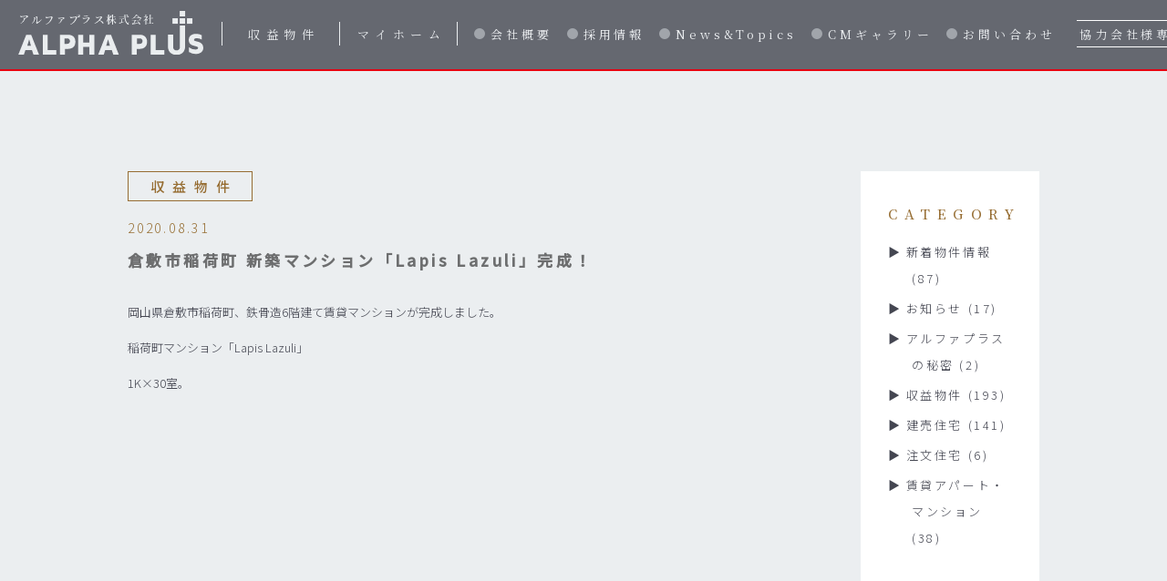

--- FILE ---
content_type: text/html; charset=UTF-8
request_url: https://alphaplus-okayama.co.jp/column/364456/
body_size: 7425
content:
<!DOCTYPE html>
<html lang="ja">
<head>
    <meta charset="UTF-8">
  <meta name="viewport" content="width=device-width, initial-scale=1.0">
  <meta name="format-detection" content="telephone=no">
  <meta http-equiv="X-UA-Compatible" content="ie=edge">

  <!-- favicon -->
  <link rel="shortcut icon" href="https://alphaplus-okayama.co.jp/_2021/wp-content/themes/alphaplus_ver_1_6_2/resources/img/common/favicon.ico" />

  <!-- ここからOGP -->
  <meta property="og:title" content="倉敷市稲荷町 新築マンション「Lapis Lazuli」完成！｜アルファプラス株式会社" />
  <meta property="og:type" content="blog" />
  <meta property="og:url" content="https://alphaplus-okayama.co.jp/column/364456/" />
  <meta property="og:description" content="岡山県倉敷市稲荷町、鉄骨造6階建て賃貸マンションが完成しました。 稲荷町マンション「Lapis Lazuli」 1K×3" />
  <meta property="og:site_name" content="アルファプラス株式会社 | 岡山で賃貸住宅・戸建住宅を建てるなら、アルファプラス" />
  <meta property="og:image" content="https://alphaplus-okayama.co.jp/_2021/wp-content/uploads/2020/04/IMG_0760-scaled.jpg" />
  <!-- ここまでOGP -->

  <!-- Global site tag (gtag.js) - Google Analytics -->
  <script async src="https://www.googletagmanager.com/gtag/js?id=UA-36685116-2"></script>
  <script>
  window.dataLayer = window.dataLayer || [];
  function gtag(){dataLayer.push(arguments);}
  gtag('js', new Date());

  gtag('config', 'UA-36685116-2');
  </script>

    <title>倉敷市稲荷町 新築マンション「Lapis Lazuli」完成！ &#8211; アルファプラス株式会社 | 岡山で賃貸住宅・戸建住宅を建てるなら、アルファプラス</title>
<meta name='robots' content='max-image-preview:large' />
<link rel='dns-prefetch' href='//fonts.googleapis.com' />
<link rel='dns-prefetch' href='//s.w.org' />
		<script type="text/javascript">
			window._wpemojiSettings = {"baseUrl":"https:\/\/s.w.org\/images\/core\/emoji\/13.0.1\/72x72\/","ext":".png","svgUrl":"https:\/\/s.w.org\/images\/core\/emoji\/13.0.1\/svg\/","svgExt":".svg","source":{"concatemoji":"https:\/\/alphaplus-okayama.co.jp\/_2021\/wp-includes\/js\/wp-emoji-release.min.js?ver=5.7.14"}};
			!function(e,a,t){var n,r,o,i=a.createElement("canvas"),p=i.getContext&&i.getContext("2d");function s(e,t){var a=String.fromCharCode;p.clearRect(0,0,i.width,i.height),p.fillText(a.apply(this,e),0,0);e=i.toDataURL();return p.clearRect(0,0,i.width,i.height),p.fillText(a.apply(this,t),0,0),e===i.toDataURL()}function c(e){var t=a.createElement("script");t.src=e,t.defer=t.type="text/javascript",a.getElementsByTagName("head")[0].appendChild(t)}for(o=Array("flag","emoji"),t.supports={everything:!0,everythingExceptFlag:!0},r=0;r<o.length;r++)t.supports[o[r]]=function(e){if(!p||!p.fillText)return!1;switch(p.textBaseline="top",p.font="600 32px Arial",e){case"flag":return s([127987,65039,8205,9895,65039],[127987,65039,8203,9895,65039])?!1:!s([55356,56826,55356,56819],[55356,56826,8203,55356,56819])&&!s([55356,57332,56128,56423,56128,56418,56128,56421,56128,56430,56128,56423,56128,56447],[55356,57332,8203,56128,56423,8203,56128,56418,8203,56128,56421,8203,56128,56430,8203,56128,56423,8203,56128,56447]);case"emoji":return!s([55357,56424,8205,55356,57212],[55357,56424,8203,55356,57212])}return!1}(o[r]),t.supports.everything=t.supports.everything&&t.supports[o[r]],"flag"!==o[r]&&(t.supports.everythingExceptFlag=t.supports.everythingExceptFlag&&t.supports[o[r]]);t.supports.everythingExceptFlag=t.supports.everythingExceptFlag&&!t.supports.flag,t.DOMReady=!1,t.readyCallback=function(){t.DOMReady=!0},t.supports.everything||(n=function(){t.readyCallback()},a.addEventListener?(a.addEventListener("DOMContentLoaded",n,!1),e.addEventListener("load",n,!1)):(e.attachEvent("onload",n),a.attachEvent("onreadystatechange",function(){"complete"===a.readyState&&t.readyCallback()})),(n=t.source||{}).concatemoji?c(n.concatemoji):n.wpemoji&&n.twemoji&&(c(n.twemoji),c(n.wpemoji)))}(window,document,window._wpemojiSettings);
		</script>
		<style type="text/css">
img.wp-smiley,
img.emoji {
	display: inline !important;
	border: none !important;
	box-shadow: none !important;
	height: 1em !important;
	width: 1em !important;
	margin: 0 .07em !important;
	vertical-align: -0.1em !important;
	background: none !important;
	padding: 0 !important;
}
</style>
	<link rel='stylesheet' id='wp-block-library-css'  href='https://alphaplus-okayama.co.jp/_2021/wp-includes/css/dist/block-library/style.min.css?ver=5.7.14' type='text/css' media='all' />
<link rel='stylesheet' id='wp-block-library-theme-css'  href='https://alphaplus-okayama.co.jp/_2021/wp-includes/css/dist/block-library/theme.min.css?ver=5.7.14' type='text/css' media='all' />
<link rel='stylesheet' id='wp-members-css'  href='https://alphaplus-okayama.co.jp/_2021/wp-content/plugins/wp-members/assets/css/forms/generic-no-float.min.css?ver=3.4.1.2' type='text/css' media='all' />
<link rel='stylesheet' id='reset-css'  href='https://alphaplus-okayama.co.jp/_2021/wp-content/themes/alphaplus_ver_1_6_2/resources/css/reset.css?ver=5.7.14' type='text/css' media='all' />
<link rel='stylesheet' id='google_font_sans-css'  href='//fonts.googleapis.com/css2?family=Noto+Sans+JP%3Awght%40300%3B500&#038;display=swap&#038;ver=5.7.14' type='text/css' media='all' />
<link rel='stylesheet' id='google_font_serif-css'  href='//fonts.googleapis.com/css2?family=Noto+Serif+JP%3Awght%40300%3B400%3B500&#038;display=swap&#038;ver=5.7.14' type='text/css' media='all' />
<link rel='stylesheet' id='bxslider-css'  href='https://alphaplus-okayama.co.jp/_2021/wp-content/themes/alphaplus_ver_1_6_2/resources/css/jquery.bxslider.css?ver=5.7.14' type='text/css' media='all' />
<link rel='stylesheet' id='aos-css'  href='https://alphaplus-okayama.co.jp/_2021/wp-content/themes/alphaplus_ver_1_6_2/resources/css/aos.css?ver=5.7.14' type='text/css' media='all' />
<link rel='stylesheet' id='style-css'  href='https://alphaplus-okayama.co.jp/_2021/wp-content/themes/alphaplus_ver_1_6_2/resources/css/style.css?ver=5.7.14' type='text/css' media='all' />
<link rel='stylesheet' id='wpstyle-css'  href='https://alphaplus-okayama.co.jp/_2021/wp-content/themes/alphaplus_ver_1_6_2/resources/css/wordpress.css?ver=5.7.14' type='text/css' media='all' />
<script type='text/javascript' src='//code.jquery.com/jquery-1.12.4.min.js?ver=1.12.4' id='jquery-js'></script>
<script type='text/javascript' src='https://alphaplus-okayama.co.jp/_2021/wp-content/themes/alphaplus_ver_1_6_2/resources/js/jquery.bxslider.js?ver=5.7.14' id='bxslider-js'></script>
<script type='text/javascript' src='https://alphaplus-okayama.co.jp/_2021/wp-content/themes/alphaplus_ver_1_6_2/resources/js/aos.js?ver=5.7.14' id='aos-js'></script>
<script type='text/javascript' src='https://alphaplus-okayama.co.jp/_2021/wp-content/themes/alphaplus_ver_1_6_2/resources/js/script.js?ver=5.7.14' id='script-js'></script>
<link rel="https://api.w.org/" href="https://alphaplus-okayama.co.jp/wp-json/" /><link rel="EditURI" type="application/rsd+xml" title="RSD" href="https://alphaplus-okayama.co.jp/_2021/xmlrpc.php?rsd" />
<link rel="wlwmanifest" type="application/wlwmanifest+xml" href="https://alphaplus-okayama.co.jp/_2021/wp-includes/wlwmanifest.xml" /> 
<meta name="generator" content="WordPress 5.7.14" />
<link rel="canonical" href="https://alphaplus-okayama.co.jp/column/364456/" />
<link rel='shortlink' href='https://alphaplus-okayama.co.jp/?p=364456' />
<link rel="alternate" type="application/json+oembed" href="https://alphaplus-okayama.co.jp/wp-json/oembed/1.0/embed?url=https%3A%2F%2Falphaplus-okayama.co.jp%2Fcolumn%2F364456%2F" />
<link rel="alternate" type="text/xml+oembed" href="https://alphaplus-okayama.co.jp/wp-json/oembed/1.0/embed?url=https%3A%2F%2Falphaplus-okayama.co.jp%2Fcolumn%2F364456%2F&#038;format=xml" />
</head>
<body class="column-template-default single single-column postid-364456 wp-embed-responsive">
  <header class="header">
    <div class="header-logo">
      <a href="https://alphaplus-okayama.co.jp/"><img src="https://alphaplus-okayama.co.jp/_2021/wp-content/themes/alphaplus_ver_1_6_2/resources/img/common/logo_gray.svg" alt="アルファプラス株式会社 ALPHA PLUS"></a>
    </div>

    <!-- pc menu ///////////////////////////////////////// -->
    <nav class="global-nav">
      <ul class="pc-global-nav-bukken pc">
        <li class="open-megamenu">
          <a href="https://alphaplus-okayama.co.jp/keiei">収益物件</a>
          <div class="megamenu">
            <div class="megamenu-inner">
              <dl class="megamenu-bukken">
                <dt><a href="https://alphaplus-okayama.co.jp/keiei">収益物件TOP</a></dt>
                <dd><a href="https://alphaplus-okayama.co.jp/apart_feature">特徴</a></dd>
                <dd><a href="https://alphaplus-okayama.co.jp/apart_construction">基本性能・工法・構造</a></dd>
                <dd><a href="https://alphaplus-okayama.co.jp/apart_simulation">利回りシミュレーション</a></dd>
                <dd><a href="https://alphaplus-okayama.co.jp/apart_voice">利用者の声</a></dd>
                <dd><a href="https://alphaplus-okayama.co.jp/apart_qa">Q&A</a></dd>
                <dd><a href="https://alphaplus-okayama.co.jp/cat_jisseki/jisseki/syueki">建築実績</a></dd>
                <dd><a href="https://alphaplus-okayama.co.jp/cat_syueki/syueki">収益物件新着情報</a></dd>
                <dd><a href="https://alphaplus-okayama.co.jp/column">News&Topics</a></dd>
              </dl>
            </div>
          </div>
        </li>

        <li class="open-megamenu">
          <a href="https://alphaplus-okayama.co.jp/myhome">マイホーム</a>
          <div class="megamenu">
            <div class="megamenu-inner">
              <dl class="megamenu-bukken">
                <dt><a href="https://alphaplus-okayama.co.jp/myhome">マイホームTOP</a></dt>
                <dd><a href="https://alphaplus-okayama.co.jp/myhome_concept">コンセプト</a></dd>
                <dd><a href="https://alphaplus-okayama.co.jp/myhome_construction">基本性能・工法・構造</a></dd>
                <dd><a href="https://alphaplus-okayama.co.jp/myhome_flow">家づくりの流れ</a></dd>
                <dd><a href="https://alphaplus-okayama.co.jp/cat_jisseki/jisseki/kodate">建築実績</a></dd>
                <dd><a href="https://alphaplus-okayama.co.jp/cat_tateuri/tateuri">建売住宅・土地新着情報</a></dd>
              </dl>
            </div>
          </div>
        </li>
      </ul>

      <ul class="pc-global-nav-other pc">
        <li><a href="https://alphaplus-okayama.co.jp/company">会社概要</a></li>
        <li><a href="https://alphaplus-okayama.co.jp/recruit">採用情報</a></li>
        <li><a href="https://alphaplus-okayama.co.jp/column">News&Topics</a></li>
        <li><a href="https://alphaplus-okayama.co.jp/movie">CMギャラリー</a></li>
        <li class="open-megamenu">
          <span>お問い合わせ</span>
          <div class="megamenu">
            <div class="megamenu-inner">
              <dl class="megamenu-inquiry">
                <dt>収益物件・マイホームに関するお問い合わせ</dt>
                <dd>086-244-7613</dd>
                <dd>【営業時間】平日8:30～17:30</dd>
                <dd>FAX:086-245-3883</dd>
                <dd><a href="https://alphaplus-okayama.co.jp/inquiry_apart">収益物件</a></dd>
                <dd><a href="https://alphaplus-okayama.co.jp/inquiry_myhome">マイホーム</a></dd>
              </dl>
              <dl class="megamenu-inquiry">
                <dt>ご入居様・賃貸管理に関するお問い合わせ（株式会社アルファスカイ）</dt>
                <dd>086-250-1530</dd>
                <dd>【営業時間】8:30～17:30</dd>
              </dl>
            </div>
          </div>
        </li>

        <li><a class="partner" href="https://alphaplus-okayama.co.jp/partner">協力会社様専用ページ</a></li>
      </ul>
      <!-- end pc menu ///////////////////////////////////////// -->

      <!-- sp menu ///////////////////////////////////////// -->
      <a id="open-global" class="sp-nav-btn sp">MENU</a>

      <div class="sp-global-nav sp">
        <div class="sp-global-nav-logo">
          <a href="https://alphaplus-okayama.co.jp/"><img src="https://alphaplus-okayama.co.jp/_2021/wp-content/themes/alphaplus_ver_1_6_2/resources/img/common/logo_gray.svg" alt=""></a>
        </div>

        <a id="close-global" class="sp-btn-close"></a>

        <div class="sp-global-nav-inner">
          <ul class="sp-global-nav-bukken">
            <li>
              <a id="open-apart" class="sp-nav-btn-apart">収益物件</a>

              <div class="sp-global-nav-apart sp">
                <div class="sp-global-nav-logo">
                  <a href="https://alphaplus-okayama.co.jp/"><img src="https://alphaplus-okayama.co.jp/_2021/wp-content/themes/alphaplus_ver_1_6_2/resources/img/common/logo_black.svg" alt=""></a>
                </div>

                <a id="close-apart" class="sp-btn-close"></a>

                <div class="sp-global-nav-apart-inner">
                  <dl>
                    <dt>収益物件</dt>
                    <dd><a href="https://alphaplus-okayama.co.jp/apart_feature">特徴</a></dd>
                    <dd><a href="https://alphaplus-okayama.co.jp/apart_qa">Q&A</a></dd>
                    <dd><a href="https://alphaplus-okayama.co.jp/apart_construction">基本性能・工法・構造</a></dd>
                    <dd><a href="https://alphaplus-okayama.co.jp/cat_jisseki/jisseki/syueki">建築実績</a></dd>
                    <dd><a href="https://alphaplus-okayama.co.jp/apart_simulation">利回りシミュレーション</a></dd>
                    <dd><a href="https://alphaplus-okayama.co.jp/cat_syueki/syueki">収益物件新着情報</a></dd>
                    <dd><a href="https://alphaplus-okayama.co.jp/apart_voice">利用者の声</a></dd>
                    <dd><a href="https://alphaplus-okayama.co.jp/column">News&Topics</a></dd>
                  </dl>

                  <a id="return-apart" class="sp-global-nav-return-btn">戻る</a>
                </div>
              </div>
            </li>
            <li>
              <a id="open-myhome" class="sp-nav-btn-myhome">マイホーム</a>

              <div class="sp-global-nav-myhome sp">
                <div class="sp-global-nav-logo">
                  <a href="https://alphaplus-okayama.co.jp/"><img src="https://alphaplus-okayama.co.jp/_2021/wp-content/themes/alphaplus_ver_1_6_2/resources/img/common/logo_black.svg" alt=""></a>
                </div>

                <a id="close-myhome" class="sp-btn-close"></a>

                <div class="sp-global-nav-myhome-inner">
                  <dl>
                    <dt>マイホーム</dt>
                    <dd><a href="https://alphaplus-okayama.co.jp/myhome_concept">コンセプト</a></dd>
                    <dd><a href="https://alphaplus-okayama.co.jp/myhome_construction">基本性能・工法・構造</a></dd>
                    <dd><a href="https://alphaplus-okayama.co.jp/myhome_flow">家づくりの流れ</a></dd>
                    <dd><a href="https://alphaplus-okayama.co.jp/cat_jisseki/jisseki/kodate">建築実績</a></dd>
                    <dd><a href="https://alphaplus-okayama.co.jp/cat_tateuri/tateuri">建売住宅・土地新着情報</a></dd>
                  </dl>

                  <a id="return-myhome" class="sp-global-nav-return-btn">戻る</a>
                </div>
              </div>
            </li>
          </ul>

          <ul class="sp-global-nav-other">
            <li><a href="https://alphaplus-okayama.co.jp/company">会社概要</a></li>
            <li><a href="https://alphaplus-okayama.co.jp/recruit">採用情報</a></li>
            <li><a href="https://alphaplus-okayama.co.jp/column">News&Topics</a></li>
            <li><a href="https://alphaplus-okayama.co.jp/cat_jisseki/jisseki">建築実績</a></li>
            <li><a href="https://alphaplus-okayama.co.jp/movie">CMギャラリー</a></li>
            <li><a href="https://alphaplus-okayama.co.jp/partner">協力会社様専用ページ</a></li>
          </ul>

          <ul class="sp-global-nav-sns">
            <li><a href="https://www.facebook.com/plusahouse/" target="_blank"><img src="https://alphaplus-okayama.co.jp/_2021/wp-content/themes/alphaplus_ver_1_6_2/resources/img/common/icon_facebook.svg" alt="facebook"></a></li>
            <li><a href="https://www.instagram.com/alphaplus.okayama/?hl=ja" target="_blank"><img src="https://alphaplus-okayama.co.jp/_2021/wp-content/themes/alphaplus_ver_1_6_2/resources/img/common/icon_instagram.svg" alt="instagram"></a></li>
          </ul>
        </div>
      </div>
      <!-- end sp menu ///////////////////////////////////////// -->
    </nav>
  </header>

<div id="fb-root"></div>
<script>(function(d, s, id) {
  var js, fjs = d.getElementsByTagName(s)[0];
  if (d.getElementById(id)) return;
  js = d.createElement(s); js.id = id;
  js.src = "//connect.facebook.net/ja_JP/sdk.js#xfbml=1&version=v2.6&appId=473040346198259";
  fjs.parentNode.insertBefore(js, fjs);
}(document, 'script', 'facebook-jssdk'));</script>
<script src="https://apis.google.com/js/platform.js" async defer>
{lang: 'ja'}
</script>

<main class="page-contents-other">
  <div class="page-contents-news">

    <div class="news-single">

      <div class="left  news-single-content">
                            <article>

                          <ul class="news-single-cat-wrap">
                <li class="news-cat">収益物件</li>
                              </ul>
            
            <div class="news-single-date">2020.08.31</div>
            <h1 class="news-single-ttl">倉敷市稲荷町 新築マンション「Lapis Lazuli」完成！</h1>
            <div class="wp-post"><p>岡山県倉敷市稲荷町、鉄骨造6階建て賃貸マンションが完成しました。</p>
<p>稲荷町マンション「Lapis Lazuli」</p>
<p>1K×30室。</p>
<p><iframe loading="lazy" style="border: 0;" tabindex="0" src="https://www.google.com/maps/embed?pb=!1m14!1m8!1m3!1d1642.1871401771332!2d133.766528!3d34.594696!3m2!1i1024!2i768!4f13.1!3m3!1m2!1s0x0%3A0x0!2zMzTCsDM1JzQwLjkiTiAxMzPCsDQ1JzU5LjUiRQ!5e0!3m2!1sja!2sus!4v1598836503505!5m2!1sja!2sus" width="600" height="450" frameborder="0" allowfullscreen="allowfullscreen" aria-hidden="false" data-mce-fragment="1"></iframe><br />
<img loading="lazy" class="alignnone size-large wp-image-363590" src="https://alphaplus-okayama.co.jp/_test-wp/wp-content/uploads/2020/04/IMG_0857-1024x683.jpg" alt="" width="1024" height="683" srcset="https://alphaplus-okayama.co.jp/_2021/wp-content/uploads/2020/04/IMG_0857-1024x683.jpg 1024w, https://alphaplus-okayama.co.jp/_2021/wp-content/uploads/2020/04/IMG_0857-300x200.jpg 300w, https://alphaplus-okayama.co.jp/_2021/wp-content/uploads/2020/04/IMG_0857-190x128.jpg 190w" sizes="(max-width: 1024px) 100vw, 1024px" /> <img loading="lazy" class="alignnone size-large wp-image-363580" src="https://alphaplus-okayama.co.jp/_test-wp/wp-content/uploads/2020/04/IMG_0777-1024x683.jpg" alt="" width="1024" height="683" srcset="https://alphaplus-okayama.co.jp/_2021/wp-content/uploads/2020/04/IMG_0777-1024x683.jpg 1024w, https://alphaplus-okayama.co.jp/_2021/wp-content/uploads/2020/04/IMG_0777-300x200.jpg 300w, https://alphaplus-okayama.co.jp/_2021/wp-content/uploads/2020/04/IMG_0777-190x128.jpg 190w" sizes="(max-width: 1024px) 100vw, 1024px" /> <img loading="lazy" class="alignnone size-large wp-image-363589" src="https://alphaplus-okayama.co.jp/_test-wp/wp-content/uploads/2020/04/IMG_0830-1024x683.jpg" alt="" width="1024" height="683" srcset="https://alphaplus-okayama.co.jp/_2021/wp-content/uploads/2020/04/IMG_0830-1024x683.jpg 1024w, https://alphaplus-okayama.co.jp/_2021/wp-content/uploads/2020/04/IMG_0830-300x200.jpg 300w, https://alphaplus-okayama.co.jp/_2021/wp-content/uploads/2020/04/IMG_0830-190x128.jpg 190w" sizes="(max-width: 1024px) 100vw, 1024px" /> <img loading="lazy" class="alignnone size-large wp-image-363588" src="https://alphaplus-okayama.co.jp/_test-wp/wp-content/uploads/2020/04/IMG_0824-1024x683.jpg" alt="" width="1024" height="683" srcset="https://alphaplus-okayama.co.jp/_2021/wp-content/uploads/2020/04/IMG_0824-1024x683.jpg 1024w, https://alphaplus-okayama.co.jp/_2021/wp-content/uploads/2020/04/IMG_0824-300x200.jpg 300w, https://alphaplus-okayama.co.jp/_2021/wp-content/uploads/2020/04/IMG_0824-190x128.jpg 190w" sizes="(max-width: 1024px) 100vw, 1024px" /> <img loading="lazy" class="alignnone size-large wp-image-363584" src="https://alphaplus-okayama.co.jp/_test-wp/wp-content/uploads/2020/04/IMG_0793-1024x683.jpg" alt="" width="1024" height="683" srcset="https://alphaplus-okayama.co.jp/_2021/wp-content/uploads/2020/04/IMG_0793-1024x683.jpg 1024w, https://alphaplus-okayama.co.jp/_2021/wp-content/uploads/2020/04/IMG_0793-300x200.jpg 300w, https://alphaplus-okayama.co.jp/_2021/wp-content/uploads/2020/04/IMG_0793-190x128.jpg 190w" sizes="(max-width: 1024px) 100vw, 1024px" /> <img loading="lazy" class="alignnone size-large wp-image-363587" src="https://alphaplus-okayama.co.jp/_test-wp/wp-content/uploads/2020/04/IMG_0812-1024x683.jpg" alt="" width="1024" height="683" srcset="https://alphaplus-okayama.co.jp/_2021/wp-content/uploads/2020/04/IMG_0812-1024x683.jpg 1024w, https://alphaplus-okayama.co.jp/_2021/wp-content/uploads/2020/04/IMG_0812-300x200.jpg 300w, https://alphaplus-okayama.co.jp/_2021/wp-content/uploads/2020/04/IMG_0812-190x128.jpg 190w" sizes="(max-width: 1024px) 100vw, 1024px" /> <img loading="lazy" class="alignnone size-large wp-image-363586" src="https://alphaplus-okayama.co.jp/_test-wp/wp-content/uploads/2020/04/IMG_0815-1024x683.jpg" alt="" width="1024" height="683" srcset="https://alphaplus-okayama.co.jp/_2021/wp-content/uploads/2020/04/IMG_0815-1024x683.jpg 1024w, https://alphaplus-okayama.co.jp/_2021/wp-content/uploads/2020/04/IMG_0815-300x200.jpg 300w, https://alphaplus-okayama.co.jp/_2021/wp-content/uploads/2020/04/IMG_0815-190x128.jpg 190w" sizes="(max-width: 1024px) 100vw, 1024px" /></p>
<p>&nbsp;</p>
<p>明日9/1よりご入居可能です！</p>
<p>まだ空室ございますので、お問合せ下さい。</p>
<p>&nbsp;</p>
<p>【収益物件のお問い合わせ】<br />
アルファプラス株式会社　不動産事業部<br />
tel.<b></b>086-244-7613</p>
<p>&nbsp;</p>
<p>【入居・賃貸管理のお問い合わせ】<br />
アルファプラス株式会社　賃貸管理<br />
tel.<b>086-250-1530</b></p>
<p>&nbsp;</p>
<p>&nbsp;</p>
</div>

            
                        <ul id="SNS">
              <li><a href="https://twitter.com/share" class="twitter-share-button" data-url="/column/364456/" data-lang="ja">ツイート</a>
                <script>!function(d,s,id){var js,fjs=d.getElementsByTagName(s)[0],p=/^http:/.test(d.location)?'http':'https';if(!d.getElementById(id)){js=d.createElement(s);js.id=id;js.src=p+'://platform.twitter.com/widgets.js';fjs.parentNode.insertBefore(js,fjs);}}(document, 'script', 'twitter-wjs');</script></li>
                <li><a href="https://b.hatena.ne.jp/entry//column/364456/" class="hatena-bookmark-button" data-hatena-bookmark-title="倉敷市稲荷町 新築マンション「Lapis Lazuli」完成！" data-hatena-bookmark-layout="simple-balloon" title="このエントリーをはてなブックマークに追加"><img src="https://b.st-hatena.com/images/entry-button/button-only@2x.png" alt="このエントリーをはてなブックマークに追加" width="20" height="20" style="border: none;" /></a><script type="text/javascript" src="https://b.st-hatena.com/js/bookmark_button.js" charset="utf-8" async="async"></script></li>
                <li>
                  <!-- +1 ボタン を表示したい位置に次のタグを貼り付けてください。 -->
                  <div class="g-plusone" data-size="medium" data-href="/column/364456/"></div></li>
                  <li class="last"><div class="fb-like" data-href="/column/364456/" data-layout="button_count" data-action="like" data-show-faces="true" data-share="true"></div></li>
                </ul>
              </article>
                      </div>

          <div class="right">
            <aside class="sidebar">
<h2>CATEGORY</h2>
<ul class="catList">
	<li><a href="https://alphaplus-okayama.co.jp/column/cat_blog/newbukken/">新着物件情報<span> (87)</span></a></li>
	<li><a href="https://alphaplus-okayama.co.jp/column/cat_blog/news/">お知らせ<span> (17)</span></a></li>
	<li><a href="https://alphaplus-okayama.co.jp/column/cat_blog/secret/">アルファプラスの秘密<span> (2)</span></a></li>
	<li><a href="https://alphaplus-okayama.co.jp/column/cat_blog/payment/">収益物件<span> (193)</span></a></li>
	<li><a href="https://alphaplus-okayama.co.jp/column/cat_blog/build/">建売住宅<span> (141)</span></a></li>
	<li><a href="https://alphaplus-okayama.co.jp/column/cat_blog/custom/">注文住宅<span> (6)</span></a></li>
	<li><a href="https://alphaplus-okayama.co.jp/column/cat_blog/%e8%b3%83%e8%b2%b8%e3%82%a2%e3%83%91%e3%83%bc%e3%83%88%e3%83%bb%e3%83%9e%e3%83%b3%e3%82%b7%e3%83%a7%e3%83%b3/">賃貸アパート・マンション<span> (38)</span></a></li>
</ul>
</aside>
          </div>
        </div>

        <div class="nextPost news-single-btn-wrap">
          <div class="nextPost-inner">
            <a class="prev" href="https://alphaplus-okayama.co.jp/column/364457/" rel="prev">前の記事を見る</a>            <a class="next" href="https://alphaplus-okayama.co.jp/column/364455/" rel="next">次の記事を見る</a>          </div>

          <div class="ichiran-btn">
            <a href="https://alphaplus-okayama.co.jp/column" class="btn-rounded-brown btn-news-single">News & Topics一覧へ</a>
          </div>
        </div>


        <div class="news-sns-wrap">
          <p class="news-sns-txt">SNSでも情報発信中！ぜひご覧ください</p>

          <ul class="news-sns-link">
            <li><a href="https://www.facebook.com/plusahouse/" target="_blank">Facebook</a></li>
            <li><a href="https://www.instagram.com/alphaplus.okayama/?hl=ja" target="_blank">Instagram</a></li>
          </ul>
        </div>

      </div>
    </main>

    <div id="open-inquiry" class="sp-nav-btn-inquiry sp" >お問い合わせ</div>
<div class="sp-inquiry-nav sp">
  <div class="sp-inquiry-nav-logo">
    <a href="https://alphaplus-okayama.co.jp/"><img src="https://alphaplus-okayama.co.jp/_2021/wp-content/themes/alphaplus_ver_1_6_2/resources/img/common/logo_gray.svg" alt=""></a>
  </div>

  <a id="close-inquiry" class="sp-btn-close"></a>

  <div class="sp-inquiry-nav-inner">
    <dl>
      <dt>お問い合わせ</dt>
      <dd>
        <dl>
          <dt>収益物件・マイホームに関する<br>お問い合わせ</dt>
          <dd>
            <a href="tel:086-244-7613">086-244-7613</a>
          </dd>
          <dd>【営業時間】平日8:30～17:30</dd>
          <dd>FAX:086-245-3883</dd>
        </dl>
      </dd>
      <dd>
        <ul>
          <li><a href="https://alphaplus-okayama.co.jp/inquiry_apart">収益物件</a></li>
          <li><a href="https://alphaplus-okayama.co.jp/inquiry_myhome">マイホーム</a></li>
        </ul>
      </dd>
      <dd>
        <dl>
				<dt>ご入居様・賃貸管理に関する<br>お問い合わせ<br><span>株式会社アルファスカイ</span></dt>
          <dd>
            <a href="tel:086-250-1530">086-250-1530</a>
          </dd>
          <dd>【営業時間】8:30～17:30</dd>
        </dl>
      </dd>
    </dl>
  </div>
</div>

<footer class="footer">
	<div class="footer-contact">
		<h2 class="heading-house-icon">Contact</h2>

		<ul>
			<li><a class="btn-rounded-brown btn-bukken" href="https://alphaplus-okayama.co.jp/inquiry_apart">収益物件</a></li>
			<li><a class="btn-rounded-brown btn-bukken" href="https://alphaplus-okayama.co.jp/inquiry_myhome">マイホーム</a></li>
		</ul>

		<dl>
			<dt>【代表お問い合せ】</dt>
			<dd><a href="tel:086-244-7613">086-244-7613</a></dd>
			<dd>FAX：086-245-3883</dd>
			<dd>営業時間　平日8：30～17：30</dd>
		</dl>

		<dl>
			<dt>【ご入居様・賃貸管理に関するお問い合わせ】<br>株式会社アルファスカイ</dt>
			<dd><a href="tel:086-250-1530">086-250-1530</a></dd>
			<dd>営業時間　8：30～17：30</dd>
		</dl>
	</div>

	<div class="footer-access">
		<h2 class="heading-house-icon">Access</h2>

		<div class="footer-access-map">
			<iframe src="https://www.google.com/maps/embed?pb=!1m18!1m12!1m3!1d3282.693243635413!2d133.8924909152306!3d34.6371914804509!2m3!1f0!2f0!3f0!3m2!1i1024!2i768!4f13.1!3m3!1m2!1s0x3554076e4874869d%3A0x1fb2b56d4472c3d5!2z44Ki44Or44OV44Kh44OX44Op44K5KOagqik!5e0!3m2!1sja!2sjp!4v1625065064693!5m2!1sja!2sjp" width="600" height="450" style="border:0;" allowfullscreen="" loading="lazy"></iframe>
		</div>
	</div>

	<div class="footer-inner">
		<div class="footer-company">
			<div class="footer-company-logo">
				<a href="https://alphaplus-okayama.co.jp/"><img src="https://alphaplus-okayama.co.jp/_2021/wp-content/themes/alphaplus_ver_1_6_2/resources/img/common/logo_red.svg" alt="ALPHA PLUS"></a>
			</div>
			<div class="footer-company-txt">アルファプラス株式会社<br>〒700-0975 岡山県岡山市北区今8丁目5-29</div>
		</div>

    <div class="footer-sitemap">
			<h3><span>Sitemap</span></h3>
			<ul>
        <div>
          <li class="f_menu_home"><a href="https://alphaplus-okayama.co.jp/">HOME</a></li>
          
        </div>

        <div>
         <li class="f_menu_second"><a href="https://alphaplus-okayama.co.jp/company">会社概要</a></li>
    		<li class="f_menu_second"><a href="https://alphaplus-okayama.co.jp/recruit">採用情報</a></li>
        </div>

        <div>
          <li><a href="https://alphaplus-okayama.co.jp/column">News&Topics</a></li>
    		  <li><a href="https://alphaplus-okayama.co.jp/cat_jisseki/jisseki">建築実績</a></li>
        </div>

        <div>
          <li><a href="https://alphaplus-okayama.co.jp/keiei">収益物件</a></li>
    			<li><a href="https://alphaplus-okayama.co.jp/myhome">マイホーム</a></li>
        </div>

        <div>
          <li><a href="https://alphaplus-okayama.co.jp/inquiry_apart">収益物件 お問い合わせ</a></li>
    			<li><a href="https://alphaplus-okayama.co.jp/inquiry_myhome">マイホーム お問い合わせ</a></li>
        </div>

        <div>
          <li><a href="https://alphaplus-okayama.co.jp/movie">CM・動画ギャラリー</a></li>
          <li><a href="https://alphaplus-okayama.co.jp/partner">協力会社様専用ページ</a></li>
        </div>

        <div>
          <li><a href="https://www.facebook.com/plusahouse/" target="_blank">facebook</a></li>
          <li><a href="https://www.instagram.com/alphaplus.okayama/?hl=ja" target="_blank">Instagram</a></li>
        </div>
      </ul>
		</div>

	</div>

	<div class="footer-copy"> Copyright(C) ALPHA PLUS All rights reserved</div>
</footer>
<script type='text/javascript' src='https://alphaplus-okayama.co.jp/_2021/wp-includes/js/wp-embed.min.js?ver=5.7.14' id='wp-embed-js'></script>
</body>
</html>


--- FILE ---
content_type: text/html; charset=utf-8
request_url: https://accounts.google.com/o/oauth2/postmessageRelay?parent=https%3A%2F%2Falphaplus-okayama.co.jp&jsh=m%3B%2F_%2Fscs%2Fabc-static%2F_%2Fjs%2Fk%3Dgapi.lb.en.2kN9-TZiXrM.O%2Fd%3D1%2Frs%3DAHpOoo_B4hu0FeWRuWHfxnZ3V0WubwN7Qw%2Fm%3D__features__
body_size: 158
content:
<!DOCTYPE html><html><head><title></title><meta http-equiv="content-type" content="text/html; charset=utf-8"><meta http-equiv="X-UA-Compatible" content="IE=edge"><meta name="viewport" content="width=device-width, initial-scale=1, minimum-scale=1, maximum-scale=1, user-scalable=0"><script src='https://ssl.gstatic.com/accounts/o/2580342461-postmessagerelay.js' nonce="bucYoVli6VfRhd5ma25CnA"></script></head><body><script type="text/javascript" src="https://apis.google.com/js/rpc:shindig_random.js?onload=init" nonce="bucYoVli6VfRhd5ma25CnA"></script></body></html>

--- FILE ---
content_type: text/css
request_url: https://alphaplus-okayama.co.jp/_2021/wp-content/themes/alphaplus_ver_1_6_2/resources/css/style.css?ver=5.7.14
body_size: 23037
content:
@charset "utf-8";

html {
  background-color: #fff;
  font-size: 16px;
}

body {
  font-family: 'Noto Serif JP', "Times New Roman", "YuMincho", "Hiragino Mincho ProN", "Yu Mincho", "MS PMincho", serif;
  font-weight: 300;
  color: #444651;
  -webkit-text-size-adjust: 100%;
  -moz-text-size-adjust: 100%;
  -ms-text-size-adjust: 100%;
  text-size-adjust: 100%;
}

img {
  max-width: 100%;
  height: auto;
  vertical-align: top;
  border: none;
}

a {
  text-decoration: none;
}

@media (max-width:999px) {

  /* -----------------------------------------------------------
  共通(SP)
  ----------------------------------------------------------- */

  html, body {
    height: 100%;
  }

  .pc {
    display: none;
  }

  /* Header(SP)
  ----------------------------------------*/
  .header {
    position: fixed;
    z-index: 10;
    top: 0;
    left: 0;
    display: flex;
    align-items: center;
    width: 100%;
    height: 54px;
    padding: 0 20px;
    background-color: rgba(68, 70, 81, .8);
    border-bottom: solid 2px #e60012;
    font-weight: 400;
  }

  .header-logo {
    position: absolute;
    top: 10px;
    left: 10px;
    width: 130px;
  }

  .sp-nav-btn {
    position: absolute;
    top: 14px;
    right: 10px;
    display: flex;
    justify-content: center;
    align-items: center;
    width: 36px;
    height: 26px;
    border-top: solid 1px #ebeef0;
    border-bottom: solid 1px #ebeef0;
    font-size: 0.625rem;
    color: #ebeef0;
    letter-spacing: .1em;
  }

  /* スマホナビ第一階層階層 */
  .sp-global-nav {
    visibility: hidden;
    opacity: 0;
    position: fixed;
    z-index: 2;
    top: 0;
    left: 0;
    display: flex;
    justify-content: center;
    align-items: flex-start;
    width: 100%;
    height: 100vh;

    padding-bottom: 54px;
    /* height: 100%;
    height: -webkit-fill-available; */
    overflow: auto;
    -webkit-overflow-scrolling: touch;
    background: #696b74;
    transition: .3s;
  }

  .sp-global-nav.active {
    visibility: visible;
    opacity: 1;
  }

  .sp-global-nav-inner {
    display: flex;
    flex-direction: column;
    align-items: center;
    width: 216px;
    padding: 96px 0 104px;
  }

  .sp-global-nav-logo {
    position: fixed;
    z-index: 1;
    top: 10px;
    left: 10px;
    width: 130px;
  }

  .sp-btn-close {
    position: fixed;
    z-index: 1;
    top: 8px;
    right: 10px;
    display: inline-block;
    padding: 17px 0;
  }

  .sp-btn-close::before,
  .sp-btn-close::after {
    display: block;
    content: "";
    width: 34px;
    height: 1px;
    background-color: #ebeef0;
  }

  .sp-btn-close::before {
    transform: rotate(-45deg);
  }

  .sp-btn-close::after {
    transform: rotate(45deg);
  }

  .sp-global-nav-bukken {
    width: 216px;
  }

  .sp-global-nav-bukken > li > a {
    position: relative;
    display: flex;
    justify-content: center;
    align-items: center;
    background-color: #fff;
    height: 30px;
    border-radius: 15px;
    font-size: .875rem;
    letter-spacing: .5em;
    text-indent: .5em;
    color: #444651;
  }

  .sp-global-nav-bukken > li > a::after {
    content: '';
    width: 0;
    height: 0;
    border-style: solid;
    border-width: 6px 10px;
    border-color: transparent transparent transparent #444651;
    position: absolute;
    top: 50%;
    right: 8px;
    margin-top: -6px;
  }

  .sp-global-nav-bukken > li:not(:first-of-type) {
    margin-top: 24px;
  }

  .sp-global-nav-other {
    width: 178px;
    padding-top: 40px;
  }

  .sp-global-nav-other > li:first-of-type {
    border-top: dashed 1px #ebeef0;
  }

  .sp-global-nav-other > li {
    border-bottom: dashed 1px #ebeef0;
  }

  .sp-global-nav-other > li > a {
    display: flex;
    justify-content: center;
    align-items: center;
    height: 48px;
    font-size: .8125rem;
    letter-spacing: .3em;
    text-indent: .3em;
    color: #ebeef0;
  }

  .sp-global-nav-sns {
    width: 100px;
    margin: 0 auto;
    padding-top: 40px;
    display: flex;
    justify-content: space-around;
  }

  .sp-global-nav-sns > li > a {
    display: flex;
    width: 34px;
    padding: 4px;
  }
  /* end スマホナビ第一階層階層 */

  /* スマホナビ第二階層階層（収益物件） */
  .sp-global-nav-apart {
    visibility: hidden;
    opacity: 0;
    position: fixed;
    z-index: 3;
    top: 0;
    left: 0;
    display: flex;
    justify-content: center;
    align-items: flex-start;
    width: 100%;
    height: 100vh;

    padding-bottom: 54px;
    overflow: auto;
    -webkit-overflow-scrolling: touch;
    background: #ebeef0;
    transition: .3s;
  }

  .sp-global-nav-apart.active {
    visibility: visible;
    opacity: 1;
  }

  .sp-global-nav-apart-inner {
    display: flex;
    flex-direction: column;
    align-items: center;
    width: 300px;
    padding: 120px 0 104px;
  }

  .sp-global-nav-apart .sp-btn-close::before,
  .sp-global-nav-apart .sp-btn-close::after {
    background-color: #5a5d66;
  }

  .sp-global-nav-apart-inner > dl {
    display: flex;
    flex-wrap: wrap;
    justify-content: space-between;
    padding-bottom: 86px;
  }

  .sp-global-nav-apart-inner > dl > dt {
    width: 100%;
    text-align: center;
    padding-bottom: 64px;
    font-size: 1.125rem;
    letter-spacing: .5em;
    text-indent: .5em;
  }

  .sp-global-nav-apart-inner > dl >  dd {
    width: 130px;
    font-size: 0.6875rem;
    border-top: dashed 1px #444651;
  }

  .sp-global-nav-apart-inner > dl >  dd:not(:nth-of-type(3)):not(:nth-of-type(5)) {
    letter-spacing: .2em;
    text-indent: .2em;
  }

  .sp-global-nav-apart-inner > dl >  dd:nth-last-of-type(1),
  .sp-global-nav-apart-inner > dl >  dd:nth-last-of-type(2) {
    border-bottom: dashed 1px #444651;
  }

  .sp-global-nav-apart-inner > dl > dd > a {
    display: flex;
    justify-content: center;
    align-items: center;
    height: 50px;
    color: #444651;
  }

  .sp-global-nav-return-btn {
    position: relative;
    display: flex;
    justify-content: center;
    align-items: center;
    background-color: #fff;
    width: 216px;
    height: 30px;
    border-radius: 15px;
    font-size: .875rem;
    letter-spacing: .5em;
    text-indent: .5em;
    color: #444651;
  }

  .sp-global-nav-return-btn::after {
    content: '';
    width: 0;
    height: 0;
    border-style: solid;
    border-width: 6px 10px;
    border-color: transparent transparent transparent #444651;
    position: absolute;
    top: 50%;
    left: 8px;
    margin-top: -6px;
    transform: rotate(180deg);
  }
  /* end スマホナビ第一階層階層（収益物件） */

  /* スマホナビ第二階層階層（マイホーム） */
  .sp-global-nav-myhome {
    visibility: hidden;
    opacity: 0;
    position: fixed;
    z-index: 3;
    top: 0;
    left: 0;
    display: flex;
    justify-content: center;
    align-items: flex-start;
    width: 100%;
    height: 100vh;

    padding-bottom: 54px;
    /* height: 100%;
    height: -webkit-fill-available; */
    overflow: auto;
    -webkit-overflow-scrolling: touch;
    background: #ebeef0;
    transition: .3s;
  }

  .sp-global-nav-myhome.active {
    visibility: visible;
    opacity: 1;
  }

  .sp-global-nav-myhome-inner {
    display: flex;
    flex-direction: column;
    align-items: center;
    width: 150px;
    padding: 120px 0 104px;
  }

  .sp-global-nav-myhome .sp-btn-close::before,
  .sp-global-nav-myhome .sp-btn-close::after {
    background-color: #5a5d66;
  }

  .sp-global-nav-myhome-inner > dl {
    padding-bottom: 58px;
  }

  .sp-global-nav-myhome-inner > dl > dt {
    width: 100%;
    text-align: center;
    padding-bottom: 44px;
    font-size: 1.125rem;
    letter-spacing: .5em;
    text-indent: .5em;
  }

  .sp-global-nav-myhome-inner > dl > dd {
    font-size: 0.6875rem;
    letter-spacing: .2em;
    text-indent: .2em;
    border-top: dashed 1px #444651;
  }

  .sp-global-nav-myhome-inner > dl > dd:nth-last-of-type(1) {
    border-bottom: dashed 1px #444651;
  }

  .sp-global-nav-myhome-inner > dl > dd > a {
    display: flex;
    justify-content: center;
    align-items: center;
    height: 50px;
    color: #444651;
  }
  /* end スマホナビ第二階層階層（マイホーム） */

  /* スマホナビ（お問い合わせ） */
  .sp-nav-btn-inquiry {
    position: fixed;
    bottom: 0;
    left: 0;
    z-index: 11;
    display: flex;
    justify-content: center;
    align-items: center;
    width: 100%;
    height: 54px;
    background-color: #696b74;
    border-top: solid 1px #ebeef0;
    font-size: .6875rem;
    letter-spacing: .3em;
    text-indent: .3em;
    color: #ebeef0;
  }

  .sp-inquiry-nav {
    visibility: hidden;
    opacity: 0;
    position: fixed;
    z-index: 12;
    top: 0;
    left: 0;
    display: flex;
    justify-content: center;
    align-items: flex-start;
    width: 100%;
    height: 100vh;


    /* height: 100%; */
    /* height: -webkit-fill-available; */
    overflow: auto;
    -webkit-overflow-scrolling: touch;
    background: #696b74;
    transition: .3s;
  }

  .sp-inquiry-nav.active {
    visibility: visible;
    opacity: 1;
  }

  .sp-inquiry-nav-logo {
    position: fixed;
    z-index: 1;
    top: 10px;
    left: 10px;
    width: 130px;
  }

  .sp-inquiry-nav-inner {
    width: 220px;
    padding: 96px 0 50px;
  }

  .sp-inquiry-nav-inner dl {
    color: #ebeef0;
    text-align: center;
  }

  .sp-inquiry-nav-inner dl a {
    color: #ebeef0;
  }

  .sp-inquiry-nav-inner > dl > dt {
    font-size: 1.125rem;
    letter-spacing: .5em;
    text-indent: .5em;
    padding-bottom: 32px;
    border-bottom: dashed 1px #ebeef0;
    text-align: center;
  }

  .sp-inquiry-nav-inner > dl > dd:nth-of-type(3) {
    border-top: dashed 1px #ebeef0;
  }

  .sp-inquiry-nav-inner > dl > dd dt {
    font-size: .8125rem;
    letter-spacing: .2em;
    line-height: 1.7;
    padding-top: 16px;
  }

  .sp-inquiry-nav-inner > dl dl dd:nth-of-type(1) > a {
    display: block;
    font-size: 1.125rem;
    letter-spacing: .29em;
    text-indent: .29em;
    margin-top: 18px;
    padding-top: 40px;
    background-image: url(../img/common/icon_tel_lightgray.svg);
    background-repeat: no-repeat;
    background-size: 26px 26px;
    background-position: top center;
  }

  .sp-inquiry-nav-inner > dl dl dd:nth-of-type(2) {
    font-size: .6875rem;
    letter-spacing: .175em;
    text-indent: .175em;
    padding-top: 10px;
  }

  .sp-inquiry-nav-inner > dl dl dd:nth-of-type(3) {
    font-size: .8125rem;
    letter-spacing: .275em;
    text-indent: .275em;
    padding-top: 20px;
  }

  .sp-inquiry-nav-inner > dl ul {
    display: flex;
    justify-content: space-between;
    width: 194px;
    margin: 0 auto;
    padding: 30px 0;
  }

  .sp-inquiry-nav-inner > dl ul li {
    font-size: .8125rem;
    letter-spacing: .3em;
    text-indent: .3em;
  }

  .sp-inquiry-nav-inner > dl ul li a {
    display: block;
    padding-top: 40px;
    background-image: url(../img/common/icon_mail_lightgray.svg);
    background-repeat: no-repeat;
    background-size: 26px 26px;
    background-position: top center;
  }
  /* end スマホナビ（お問い合わせ） */

  /* Footer(SP)
  ----------------------------------------*/
  .footer {
    width: 100%;
    background-color: #fff;
    padding-bottom: 54px;
  }

  .footer-contact {
    display: flex;
    flex-direction: column;
    align-items: center;
    width: 100%;
    margin: 0 auto;
    padding: 30px 0 30px;
    font-weight: 500;
    color: #966d32;
  }

  .footer-contact > ul {
    padding: 26px 0 38px;
  }

  .footer-contact > ul > li:not(:first-of-type) {
    margin-top: 18px;
  }

  .footer-contact > dl {
    display: flex;
    flex-direction: column;
    align-items: center;
    text-align: center;
  }

  .footer-contact > dl:nth-last-of-type(1) {
    padding: 20px 0;
    margin-top: 32px;
    border-top: dashed 1px #444651;
    border-bottom: dashed 1px #444651;
  }

  .footer-contact > dl:nth-of-type(1) > dt,
  .footer-contact > dl:nth-of-type(2) > dt {
    font-size: 1.125rem;
    line-height: 1.6;
    letter-spacing: .3em;
    text-indent: .3em;
    padding-bottom: 20px;
  }

  .footer-contact > dl:nth-of-type(1) > dd:nth-of-type(1),
  .footer-contact > dl:nth-of-type(1) > dd:nth-of-type(2),
  .footer-contact > dl:nth-of-type(2) > dd:nth-of-type(1) {
    font-family: 'Noto Sans JP', "Helvetica Neue", "Helvetica", "Hiragino Sans", "Hiragino Kaku Gothic ProN", "Arial", "Yu Gothic", "Meiryo", sans-serif;
    font-size: 1.25rem;
    letter-spacing: .3em;
    text-indent: .3em;
  }

  .footer-contact > dl:nth-of-type(1) > dd:not(:first-of-type) {
    padding-top: 18px;
  }

  .footer-contact > dl:nth-of-type(1) > dd:nth-of-type(3),
  .footer-contact > dl:nth-of-type(2) > dd:nth-of-type(2) {
    font-family: 'Noto Sans JP', "Helvetica Neue", "Helvetica", "Hiragino Sans", "Hiragino Kaku Gothic ProN", "Arial", "Yu Gothic", "Meiryo", sans-serif;
    font-size: .8125rem;
    letter-spacing: .1em;
    text-indent: .1em;
    color: #444651;
    padding-top: 22px;
  }

  .footer-contact dl dd a {
    color: #966d32
  }

  .footer-access-map {
    position: relative;
    margin-top: 24px;
    padding-bottom: 48%;
    height: 0;
    overflow: hidden;
  }

  .footer-access-map iframe {
    position: absolute;
    top: 0;
    left: 0;
    width: 100% !important;
    height: 100% !important;
  }

  .footer-company {
    padding: 22px 0 40px;
    text-align: center;
  }

  .footer-company-logo {
    width: 180px;
    margin: 0 auto;
    padding-bottom: 10px;
  }

  .footer-company-txt {
    font-family: 'Noto Sans JP', "Helvetica Neue", "Helvetica", "Hiragino Sans", "Hiragino Kaku Gothic ProN", "Arial", "Yu Gothic", "Meiryo", sans-serif;
    font-size: .8125rem;
    letter-spacing: .15em;
    text-indent: .15em;
    #color: #444651;
    line-height: 2;
  }

  .footer-sitemap {
    max-width: 326px;
    margin: 0 auto;
    padding: 0 0 45px;
  }

  .footer-sitemap h3 {
    width: 100%;
    text-align: center;
    font-size: .8125rem;
    font-weight: normal;
    text-align: center;
    letter-spacing: .2em;
    text-indent: .2em;
    color: #444651;
    padding-bottom: 20px;
  }

  .footer-sitemap > ul > div {
    display: flex;
    flex-wrap: wrap;
    justify-content: space-between;
  }

  .footer-sitemap > ul > div > li {
    width: 148px;
    border-top: dashed 1px #444651;
  }

  .footer-sitemap > ul > div:last-of-type > li {
    border-bottom: dashed 1px #444651;
  }

  .footer-sitemap li a {
    display: flex;
    align-items: center;
    justify-content: center;
    width: 100%;
    height: 40px;
    font-family: 'Noto Sans JP', "Helvetica Neue", "Helvetica", "Hiragino Sans", "Hiragino Kaku Gothic ProN", "Arial", "Yu Gothic", "Meiryo", sans-serif;
    font-size: .6875rem;
    letter-spacing: .1em;
    color: #444651;
    white-space: nowrap;
  }

 /* スタッフページ表示時用作成*/
  .footer-sitemap > ul > div > li.f_menu_home {
    width: 100%;
border-bottom: dashed 1px #444651;
  }

  .footer-sitemap > ul > div > li.f_menu_second {
    border-top: none
  }
/* スタッフページ表示時用作成*/


  .footer-copy {
    display: flex;
    justify-content: center;
    align-items: center;
    width: 100%;
    height: 45px;
    background-color: #ebeef0;
    font-family: 'Noto Sans JP', "Helvetica Neue", "Helvetica", "Hiragino Sans", "Hiragino Kaku Gothic ProN", "Arial", "Yu Gothic", "Meiryo", sans-serif;
    font-size: .6875rem;
    line-height: 1.6;
    letter-spacing: .2em;
    text-indent: .2em;
    color: #444651;
  }

  /* 汎用パーツ(SP)
  ----------------------------------------*/
  /* 見出し(SP) */
  .heading-house-icon {
    font-family: 'Noto Serif JP', "Times New Roman", "YuMincho", "Hiragino Mincho ProN", "Yu Mincho", "MS PMincho", serif;
    font-size: 1.25rem;
    line-height: 1.8;
    text-align: center;
    letter-spacing: .4em;
    text-indent: .4em;
    font-weight: 500;
    color: #966d32;
    padding-top: 26px;
    background-image: url(../img/common/icon_house.svg);
    background-repeat: no-repeat;
    background-size: 24px 21px;
    background-position: top center;
  }

  /* ボタン(SP) */
  .btn-rounded-brown {
    position: relative;
    display: flex;
    justify-content: center;
    align-items: center;
    width: 234px;
    height: 40px;
    border-radius: 20px;
    background-color: #b4a379;
    border: solid 2px #966d32;
    font-family: 'Noto Sans JP', "Helvetica Neue", "Helvetica", "Hiragino Sans", "Hiragino Kaku Gothic ProN", "Arial", "Yu Gothic", "Meiryo", sans-serif;
    font-size: .8125rem;
    letter-spacing: .2em;
    text-indent: .2em;
    font-weight: 500;
    color: #fff;
  }

  .btn-rounded-brown.btn-archive {
    letter-spacing: .3em;
    text-indent: .3em;
  }

  .btn-rounded-brown.btn-bukken {
    letter-spacing: .5em;
    text-indent: .5em;
  }

  .btn-rounded-brown.btn-inquiry {
    padding-right: 20px;
  }

  .btn-rounded-brown.btn-apart {
    padding-right: 20px;
    letter-spacing: .1em;
  }

  .btn-rounded-brown::after {
    content: '';
    width: 0;
    height: 0;
    border-style: solid;
    border-width: 6px 10px;
    border-color: transparent transparent transparent #fff;
    position: absolute;
    top: 50%;
    right: 8px;
    margin-top: -6px;
  }

  .page-apart-qa-btn .btn-rounded-brown {
    width: 300px;
    letter-spacing: 0;
    font-size: .75rem;
  }

  /* 背景イメージボタン(SP) */
  .btn-img {
    display: block;
    position: relative;
    width: 100%;
    padding-bottom: 38%;
  }

  .btn-img-txt-wrap {
    position: absolute;
    top: 0;
    left:0;
    width: 100%;
    height: 100%;
    z-index: 1;
    display: flex;
    flex-direction: column;
    justify-content: center;
    align-items: center;
  }

  .btn-img-txt {
    font-size: .9375rem;
    text-align: center;
    font-weight: 500;
    letter-spacing: .3em;
    text-indent: .3em;
    color: #fff;
  }

  .toppage .btn-img-txt {
    letter-spacing: .5em;
    text-indent: .5em;
  }

  .btn-img-txt-sub {
    display: block;
    font-size: .5625rem;
    letter-spacing: .2em;
    text-indent: .2em;
    padding-top: 6px;
  }

  .btn-img::after {
    display: block;
    position: absolute;
    content: "";
    top: 0;
    left: 0;
    width: 100%;
    height: 100%;
    background-repeat: no-repeat;
    background-position: center;
    background-size: cover;
  }

  /* トップページ(SP)
  ----------------------------------------*/
  .hero {
    position: relative;
    width: 100%;
    height: calc(100% - 54px);
    background-image: url(../img/toppage/hero_bg_sp.jpg);
    background-size: cover;
    background-position: center;
  }

  .hero h1 {
    position: absolute;
    bottom: 0;
    left: calc(50% - 154px);
    width: 308px;
  }

  /* downアニメーション */
  .scroll-icon {
    position: absolute;
    bottom: 84px;
    left: calc(50% - 14px);
    z-index: 1;
    display: inline-block;
    padding-top: 48px;
    color: rgba(255,255,255,1.00);
    font-size: 10px;
    font-family: 'Noto Sans JP', "Helvetica Neue", "Helvetica", "Hiragino Sans", "Hiragino Kaku Gothic ProN", "Arial", "Yu Gothic", "Meiryo", sans-serif;
    font-size: .625rem;
    letter-spacing: .2em;
    text-indent: .2em;
  }
  .scroll-icon span {
    position: absolute;
    top: 0;
    left: 50%;
    width: 20px;
    height: 40px;
    margin-left: -10px;
    border: 1px solid #fff;
    border-radius: 40px;
    box-sizing: border-box;
  }
  .scroll-icon span::before {
    position: absolute;
    top: 8px;
    left: 50%;
    content: '';
    width: 4px;
    height: 4px;
    margin-left: -2px;
    background-color: #fff;
    border-radius: 100%;
    -webkit-animation: sdb 2s infinite;
    animation: sdb 2s infinite;
    box-sizing: border-box;
  }
  @-webkit-keyframes sdb {
    0% {
      -webkit-transform: translate(0, 0);
      opacity: 0;
    }
    40% {
      opacity: 1;
    }
    80% {
      -webkit-transform: translate(0, 20px);
      opacity: 0;
    }
    100% {
      opacity: 0;
    }
  }
  @keyframes sdb {
    0% {
      transform: translate(0, 0);
      opacity: 0;
    }
    40% {
      opacity: 1;
    }
    80% {
      transform: translate(0, 20px);
      opacity: 0;
    }
    100% {
      opacity: 0;
    }
  }
  /* //downアニメーション */

  .toppage-bg {
    width: 100%;
    background-color: #ebeef0;
    padding: 36px 0 44px;
  }

  .toppage-main-menu ul {
    padding: 34px 10px 0;
  }

  .toppage-main-menu li:not(:first-of-type) {
    margin-top: 10px;
  }

  .toppage-main-menu li a {
    display: flex;
    justify-content: center;
    align-items: center;
    width: 100%;
    padding-bottom: 38%;
  }

  .toppage-main-menu li:nth-of-type(1) .btn-img::after {
    background-image: url(../img/toppage/btn_bg_apart_sp.jpg);
  }

  .toppage-main-menu li:nth-of-type(2) .btn-img::after {
    background-image: url(../img/toppage/btn_bg_myhome_sp.jpg);
  }

  .toppage-main-menu li:nth-of-type(3) .btn-img::after {
    background-image: url(../img/toppage/btn_bg_jisseki_sp.jpg);
  }

  .toppage-news {
    width: 100%;
    padding: 40px 10px 0;
  }

  .toppage-news-item-wrap {
    padding: 34px 0 40px;
  }

  .toppage-news-item-wrap .toppage-news-item:not(:first-of-type) {
    margin-top: 24px;
    padding-top: 24px;
    border-top: dashed 1px #444651;
  }

  .toppage-news-item-wrap .toppage-news-item:last-of-type {
    padding-bottom: 24px;
    border-bottom: dashed 1px #444651;
  }

  .toppage-news-item a {
    display: block;
  }

  .toppage-news-item-txt-wrap {
    font-family: 'Noto Sans JP', "Helvetica Neue", "Helvetica", "Hiragino Sans", "Hiragino Kaku Gothic ProN", "Arial", "Yu Gothic", "Meiryo", sans-serif;
  }

  .toppage-news-item-thumb {
    padding-bottom: 14px;
  }

  .toppage-news-item-thumb img {
    width: 100%;
    height: auto;
  }

  .topppage-news-item-date {
    font-size: .8125rem;
    letter-spacing: .2em;
    font-weight: 500;
    color: #966d32;
  }

  .topppage-news-item-ttl {
    margin-top: 10px;
    font-size: .875rem;
    letter-spacing: .07em;
    line-height: 1.8;
    font-weight: 500;
    color: #444651;
  }

  .topppage-news-item-txt {
    display: none;
  }

  .toppage-news-bnt-wrap {
    display: flex;
    justify-content: center;
  }

  .toppage-sns-link {
    display: flex;
    justify-content: space-between;
    width: 304px;
    margin: 0 auto;
    padding-top: 36px;
    font-family: 'Noto Sans JP', "Helvetica Neue", "Helvetica", "Hiragino Sans", "Hiragino Kaku Gothic ProN", "Arial", "Yu Gothic", "Meiryo", sans-serif;
    font-size: .8125rem;
    letter-spacing: .3em;
  }

  .toppage-sns-link a {
    display: flex;
    align-items: center;
    height: 30px;
    color: #444651;
  }

  .toppage-sns-link a:hover {
    opacity: .8;
  }

  .toppage-sns-link li:nth-of-type(1) a {
    padding-right: 38px;
    background-image: url(../img/common/icon_facebook_darkgray.svg);
    background-repeat: no-repeat;
    background-size: 30px 30px;
    background-position: right top;
  }

  .toppage-sns-link li:nth-of-type(2) a {
    padding-right: 36px;
    background-image: url(../img/common/icon_instagram_darkgray.svg);
    background-repeat: no-repeat;
    background-size: 30px 30px;
    background-position: right top;
  }

  /* 収益物件(SP)
  ----------------------------------------*/
  .myhome::before {
    content: "";
    position: fixed;
    display: block;
    top: 0;
    left: 0;
    z-index: -1;
    width: 100%;
    height: 100vh;
    background-image: url(../img/myhome/heading_bg_myhome_sp.jpg);
    background-repeat: no-repeat;
    background-size: 100%;
  }

  .bukken-heading {
    display: flex;
    justify-content: center;
    align-items: center;
    width: 100%;
    height: 63vw;
    font-size: 1.25rem;
    font-weight: 500;
    letter-spacing: .5em;
    text-indent: .5em;
    color: #fff;
    padding-top: 50px;
  }

  .bukken-head {
    width: 100%;
    background: url(../img/myhome/head_bg.svg) no-repeat center top;
    background-size: 5210px 200px;
    padding-top: 58px;
  }

  .bukken-head-inner {
    display: flex;
    flex-direction: column;
    align-items: center;
  }

  .bukken-head-txt {
    width: 100%;
    padding-bottom: 40px;
    background-color: #c30d23;
  }

  .myhome .bukken-head-inner h2 {
    width: 200px;
    height: auto;
  }

  .bukken-head-txt p:nth-of-type(1) {
    font-size: 1.0625rem;
    line-height: 2.2;
    font-weight: 400;
    letter-spacing: .25em;
    text-indent: .25em;
    text-align: center;
    color: #fff;
    padding-top: 20px;
  }

  .bukken-head-txt p:nth-of-type(2),
  .bukken-head-txt p:nth-of-type(3) {
    font-size: .875rem;
    line-height: 2.2;
    letter-spacing: .05em;
    text-indent: .05em;
    text-align: center;
    color: #fff;
    padding-top: 30px;
  }

  .bukken-head-txt div {
    padding-top: 30px;
    text-align: center;
  }

  .bukken-head-txt div a {
    font-size: .875rem;
    letter-spacing: .2em;
    text-indent: .2em;
    color: #fff;
  }

  .bukken-contents {
    padding: 10px 10px 56px;
    background-color: #ebeef0;
  }

  .bukken-myhome-menu li:not(:first-of-type) {
    margin-top: 10px;
  }

  .btn-myhome-construction.btn-img::after {
    background-image: url(../img/myhome/btn_bg_construction_sp.jpg);
  }

  .btn-myhome-flow.btn-img::after {
    background-image: url(../img/myhome/btn_bg_flow_sp.jpg);
  }

  .btn-myhome-jisseki.btn-img::after {
    background-image: url(../img/myhome/btn_bg_jisseki_sp.jpg);
  }

  .btn-myhome-info.btn-img::after {
    background-image: url(../img/myhome/btn_bg_info_sp.jpg);
  }

  .btn-myhome-concept.btn-img::after {
    background-image: url(../img/myhome/btn_bg_concept_sp.jpg);
  }

  .bukken-info {
    padding: 50px 0 56px;
  }

  .myhome .bukken-info-item-wrap,
  .apart .bukken-info-item-wrap {
    padding: 12px 0 40px;
  }

  .bukken-info-item {
    width: 100%;
    padding: 26px 0;
    border-bottom: dashed 1px #444651;
  }

  .bukken-info-item a {
    display: block;
    color: #444651;
  }

  .bukken-info-item ul {
    padding-top: 10px;
  }

  .bukken-info-item ul li {
    font-family: 'Noto Sans JP', "Helvetica Neue", "Helvetica", "Hiragino Sans", "Hiragino Kaku Gothic ProN", "Arial", "Yu Gothic", "Meiryo", sans-serif;
    font-size: .875rem;
    line-height: 1.8;
    letter-spacing: .2em;
  }

  .bukken-info-item-thumb {
    position: relative;
  }

  .bukken-info-item-thumb .now_building {
    position: absolute;
    display: inline-block;
    width: 80px;
    height: auto;
    top: 0;
    right: 0;
  }

  .bukken-info-item-thumb img {
    width: 100%;
    height: auto;
  }

  .bukken-info-item-ttl {
    color: #444651;
  }

  .bukken-info-item-date {
    color: #966d32;
  }

  .bukken-info-item-price {
    color: #966d32;
  }

  .bukken-info-item-soldout {
    color: #966d32;
  }

  .bukken-info-item-addr {
    color: #444651;
  }

  .bukken-info-bnt-wrap {
    position: relative;
    display: flex;
    justify-content: center;
  }

  /* マイホーム コンセプト(SP)
  ----------------------------------------*/
  .bg-fixed::before {
    content: "";
    display: block;
    position: fixed;
    top: 0;
    left: 0;
    width: 100%;
    height: 60vw;
    z-index: -1;
    background-position: center;
    background-repeat: no-repeat;
    background-size: cover;
  }

  .admin-bar main {
    margin-top: -46px;
  }

  .bg-fixed.myhome-concept::before {
    background-image: url(../img/myhome/heading_bg_concept_sp.jpg);
  }

  .page-head-txt {
    width: 100%;
    height: 60vw;
    display: flex;
    align-items: center;
    justify-content: center;
    padding-top: 54px;
  }

  .page-head-txt-inner {
    display: block;
    width: 272px;
    text-align: center;
  }

  .page-head-txt-subttl,
  .page-head-txt-ttl {
    display: block;
    font-weight: 500;
    line-height: 1.8;
    letter-spacing: .5em;
    text-indent: .5em;
    color: #fff;
  }

  .page-head-txt-subttl {
    font-size: .625rem;
    border-bottom: solid 1px #fff;
    padding-bottom: 5px;
  }

  .page-head-txt-ttl {
    font-size: .9375rem;
    padding-top: 5px;
  }

  .page-contents {
    width: 100%;
    padding-bottom: 56px;
    background-color: #ebeef0;
  }

  .myhome-concept-lead {
    width:100%;
    padding: 30px 10px 40px;
    font-family: 'Noto Sans JP', "Helvetica Neue", "Helvetica", "Hiragino Sans", "Hiragino Kaku Gothic ProN", "Arial", "Yu Gothic", "Meiryo", sans-serif;
    font-size: .875rem;
    line-height: 2;
    letter-spacing: .05em;
  }

  .myhome-concept-container-1,
  .myhome-concept-container-2 {
    padding: 0 10px;
  }

  .myhome-concept-design,
  .myhome-concept-planning,
  .myhome-concept-rserch,
  .myhome-concept-construction {
    padding-bottom: 34px;
  }

  .myhome-concept-design h2,
  .myhome-concept-planning h2,
  .myhome-concept-rserch h2,
  .myhome-concept-construction h2 {
    padding-bottom: 10px;
  }

  .myhome-concept-subttl {
    font-size: .9375rem;
    letter-spacing: .25em;
    line-height: 1.9;
    font-weight: 500;
    color: #966d32;
  }

  .myhome-concept-txt {
    font-family: 'Noto Sans JP', "Helvetica Neue", "Helvetica", "Hiragino Sans", "Hiragino Kaku Gothic ProN", "Arial", "Yu Gothic", "Meiryo", sans-serif;
    font-size: .875rem;
    letter-spacing: .1em;
    line-height: 2;
    color: #444651;
    padding-top: 10px;
  }

  .bukken-menu li:nth-of-type(n+2) {
    margin-top: 20px;
  }

  /* マイホーム 基本性能(SP)
  ----------------------------------------*/
  .bg-fixed.myhome-construction::before {
    background-image: url(../img/myhome/heading_bg_myhome_construction_sp.jpg);
  }

  .kodate-spec {
    width: 100%;
    padding: 30px 10px 0;
  }

  .heading-kodate-spec {
    font-size: .9375rem;
    line-height: 2.2;
    font-weight: 500;
    letter-spacing: .3em;
    color: #966d32;
    padding-bottom: 30px;
  }

  .kodate-spec-list {
    padding-bottom: 40px;
  }

  .definition-list {
    font-family: 'Noto Sans JP', "Helvetica Neue", "Helvetica", "Hiragino Sans", "Hiragino Kaku Gothic ProN", "Arial", "Yu Gothic", "Meiryo", sans-serif;
    line-height: 2
  }

  .definition-list dd {
    display: flex;
    align-items: center;
    font-size: .8125rem;
    letter-spacing: .2em;
    color: #444651;
    padding: 8px 0 14px;
  }

  .definition-list dt span {
    display: flex;
    align-items: center;
    font-size: .8125rem;
    letter-spacing: .6em;
    color: #fff;
    background-color: #878990;
    padding: 6px 0 6px 10px;
  }

  /* マイホーム 家づくりの流れ(SP)
  ----------------------------------------*/
  .bg-fixed.myhome-concept::before {
    background-image: url(../img/myhome/heading_bg_flow_sp.jpg);
  }

  .myhome-flow-txt-wrap {
    width: 100%;
    padding: 40px 10px 48px;
  }

  .myhome-flow-subttl {
    font-size: .9375rem;
    font-weight: 500;
    letter-spacing: .3em;
    color: #966d32;
    padding-bottom: 24px;
  }

  .myhome-flow-txt {
    font-family: 'Noto Sans JP', "Helvetica Neue", "Helvetica", "Hiragino Sans", "Hiragino Kaku Gothic ProN", "Arial", "Yu Gothic", "Meiryo", sans-serif;
    font-size: .875rem;
    line-height: 2.2;
    letter-spacing: .15em;
    color: #444651;
  }

  .myhome-order {
    width: 100%;
    padding-bottom: 50px;
  }

  .myhome-order-heading-wrap {
    position: relative;
    width: 100%;
    padding-bottom: 54%;
    background-image: url(../img/myhome/heading_bg_order_pc.jpg);
    background-repeat: no-repeat;
    background-size: cover;
    background-position: center;
  }

  .heading-vertical {
    display: flex;
    flex-direction: column;
    justify-content: center;
    align-items: center;
    position: absolute;
    width: 100%;
    left: 0;
    bottom: 0;
  }

  .heading-vertical > span:nth-of-type(1) {
    display: block;
    font-size: .625rem;
    font-weight: 500;
    letter-spacing: .5em;
    text-indent: .5em;
    color: #fff;
  }

  .heading-vertical > span:nth-of-type(2) {
    display: block;
    font-size: 1.875rem;
    font-weight: 500;
    letter-spacing: .6em;
    text-indent: .6em;
    color: #fff;
    padding-top: 10px;
  }

  .heading-vertical > span:nth-of-type(2) > span {
    display: inline;
  }

  .myhome-order-inner {
    position: relative;
    width: 100%;
    padding: 10px 10px 0;
    font-family: 'Noto Sans JP', "Helvetica Neue", "Helvetica", "Hiragino Sans", "Hiragino Kaku Gothic ProN", "Arial", "Yu Gothic", "Meiryo", sans-serif;
  }

  .myhome-order-step {
    padding: 30px 10px;
    background-color: #fff;
  }

  .myhome-order-step-item ol {
    list-style: none;
  }

  .myhome-order-step-item li {
    position: relative;
  }

  .myhome-order-step-item li:not(:last-of-type) {
    padding-bottom: 40px;
  }

  .myhome-order-step-item li:not(:first-of-type) {
    padding-top: 20px;
  }

  .myhome-order-step-item li:not(:last-of-type)::before {
    content: '';
    display: block;
    width: 100%;
    height: 0;
    border-bottom: solid 1px #a1a3a8;
    position: absolute;
    z-index: 1;
    bottom: 8px;
    left: 0;
  }

  .myhome-order-step-item li:not(:last-of-type) p::before {
    content: '';
    display: block;
    width: 54px;
    height: 15px;
    background-color: #fff;
    position: absolute;
    z-index: 2;
    bottom: 0;
    left: calc(50% - 27px);
  }

  .myhome-order-step-item li:not(:last-of-type) p::after {
    content: '';
    display: block;
    width: 0;
    height: 0;
    border-style: solid;
    border-width: 15px 8px 0 8px;
    border-color: #a1a3a8 transparent transparent transparent;
    position: absolute;
    z-index: 3;
    bottom: 0;
    left: calc(50% - 8px);
  }

  .myhome-order-step-item-ttl {
    font-size: 1.125rem;
    font-weight: 500;
    letter-spacing: .175em;
    padding-top: 18px;
    color: #ab8a5b;
  }

  .myhome-order-step-item-txt {
    font-size: .875rem;
    letter-spacing: .175em;
    line-height: 2;
    padding-top: 12px;
    color: #444651;
  }

  .myhome-order-step1 {
    width: 92px;
    height: 31px;
  }

  .myhome-order-step2,
  .myhome-order-step3,
  .myhome-order-step5 {
    width: 98px;
    height: 30px;
  }

  .myhome-order-step4 {
    width: 97px;
    height: 30px;
  }

  .myhome-order-step6 {
    width: 99px;
    height: 31px;
  }

  .myhome-order-step7 {
    width: 101px;
    height: 31px;
  }

  .myhome-order-afterfollow {
    display: flex;
    justify-content: center;
    align-items: center;
    width: 100%;
    height: 38vw;
    font-size: .9375rem;
    font-weight: 400;
    letter-spacing: .175em;
    text-indent: .175em;
    color: #fff;
    background-color: #8f9097;
  }

  /* 会社概要(SP)
  ----------------------------------------*/
  .bg-fixed.company::before {
    background-image: url(../img/company/heading_bg_company_sp.jpg);
  }

  .company-inner {
    padding: 0 10px;
  }

  .company-ceo {
    padding: 30px 0;
  }

  .company-ceo-pic img {
    width: 100%;
    height: auto;
  }

  .company-ceo-txt h2 {
    font-size: .9375rem;
    font-weight: 500;
    letter-spacing: .25em;
    line-height: 1.8;
    color: #966d32;
  }

  .company-ceo-txt p:nth-of-type(1) {
    font-family: 'Noto Sans JP', "Helvetica Neue", "Helvetica", "Hiragino Sans", "Hiragino Kaku Gothic ProN", "Arial", "Yu Gothic", "Meiryo", sans-serif;
    font-size: .875rem;
    letter-spacing: .1em;
    line-height: 2.1;
    color: #444651;
    padding-top: 20px;
  }

  .company-ceo-txt p:nth-of-type(2) {
    font-size: .875rem;
    font-weight: 500;
    letter-spacing: .1em;
    line-height: 2.1;
    color: #444651;
    text-align: right;
    padding-top:20px;
  }

  .company-ceo-txt p:nth-of-type(3) {
    font-size: 1rem;
    font-weight: 500;
    letter-spacing: .1em;
    line-height: 2.1;
    color: #444651;
    text-align: right;
    padding-bottom: 30px;
  }

  .company-ceo-txt p:nth-of-type(3) span {
    display: inline-block;
    font-size: .875rem;
    padding-right: 20px;
  }

  .company-list {
    width: 1000px;
    margin: 0 auto;
  }

	.definition-list dd.zeh_table{
	padding-top: 10px;
	padding-bottom: 20px;
	display:block;
	}

	.definition-list dd.zeh_table a{
	margin-top: 10px;
}

	.definition-list dd.zeh_table div{
	width: 100%;

}

	.definition-list dd.zeh_table > div:first-child{
margin-bottom:30px;}

	.definition-list dd.zeh_table div > div {
	overflow-x: scroll;
	padding-bottom:	10px;
}


	.definition-list dd.zeh_table div div img{
	width: 814px;
	max-width:814px;
}

  /* 採用情報(SP)
  ----------------------------------------*/
  .bg-fixed.recruit::before {
    background-image: url(../img/recruit/heading_bg_recruit_sp.jpg);
  }

  .recruit .page-contents {
    padding-left: 10px;
    padding-right: 10px;
  }

  .recruit-txt {
    font-family: 'Noto Sans JP', "Helvetica Neue", "Helvetica", "Hiragino Sans", "Hiragino Kaku Gothic ProN", "Arial", "Yu Gothic", "Meiryo", sans-serif;
    font-size: .875rem;
    line-height: 2;
    letter-spacing: .15em;
    color: #444651;
  }

  .recruit-txt-1 {
    padding: 40px 0 40px;
  }

  .recruit-txt-2 p,
  .recruit-txt-3 p {
    padding-top: 30px;
  }

  .recruit-txt-2 img,
  .recruit-txt-3 img {
    width: 100%;
    height: auto;
  }

  .recruit-txt-2 {
    padding: 0 0 40px 0;
  }

  .recruit-txt-3 {
    padding: 0 0 40px 0;
  }

  .recruit-item-select {
    margin-bottom: 30px;
  }

  .recruit-item-select li:not(:first-of-type) {
    margin-top: 16px;
  }

  .recruit-item-select a {
    display: flex;
    justify-content: center;
    align-items: center;
    width: 100%;
    padding: 6px 10px;
    font-size: .9375rem;
    line-height: 1.7;
    letter-spacing: .1em;
    text-indent: .1em;
    color: #966d32;
    font-family: 'Noto Sans JP', "Helvetica Neue", "Helvetica", "Hiragino Sans", "Hiragino Kaku Gothic ProN", "Arial", "Yu Gothic", "Meiryo", sans-serif;
    background-color: #fff;
    border: solid 1px #966d32;
  }

  .recruit-item {
    padding-top: 50px;
    margin-top: -50px;
  }

  .recruit-item-ttl {
    display: flex;
    justify-content: center;
    align-items: center;
    width: 100%;
    padding: 6px 10px;
    text-align: center;
    line-height: 1.7;
    font-size: .1.25rem;
    letter-spacing: .4em;
    text-indent: .4em;
    color: #fff;
    background-color: #966d32;
    margin: 30px 0 20px;
  }

  .recruit-btn-wrap {
    width: 100%;
    padding-top: 40px;
  }

  .recruit-btn-wrap-ttl {
    font-size: .9375rem;
    font-weight: 500;
    text-align: center;
    line-height: 1.7;
    letter-spacing: .3em;
    text-indent: .3em;
    color: #966d32;
    padding-bottom: 10px;
  }

  .recruit-btn-wrap ul,
  .recruit-btn-wrap li {
    display: flex;
    flex-wrap: wrap;
    flex-direction: column;
    align-items: center;
  }

  .recruit-btn-wrap ul li:not(:first-of-type) {
    margin-top: 10px;
  }

  .recruit-btn-wrap li p:first-of-type {
    letter-spacing: .3em;
    text-indent: .3em;
  }

  .recruit-btn-wrap p {
    font-family: 'Noto Sans JP', "Helvetica Neue", "Helvetica", "Hiragino Sans", "Hiragino Kaku Gothic ProN", "Arial", "Yu Gothic", "Meiryo", sans-serif;
    font-size: .8125rem;
    text-align: center;
    line-height: 1.7;
    letter-spacing: .1em;
    text-indent: .1em;
    color: #696b74;
    padding: 10px 0;
  }

  .recruit-tel {
    display: flex;
    justify-content: center;
    align-items: center;
    width: 234px;
    height: 40px;
    border-radius: 20px;
    background-color: #b4a379;
    border: solid 2px #966d32;
    font-family: 'Noto Sans JP', "Helvetica Neue", "Helvetica", "Hiragino Sans", "Hiragino Kaku Gothic ProN", "Arial", "Yu Gothic", "Meiryo", sans-serif;
    font-size: .8125rem;
    letter-spacing: .2em;
    text-indent: .2em;
    font-weight: 500;
    color: #fff;
  }

  /* 収益物件(SP)
  ----------------------------------------*/
  .apart::before {
    content: "";
    position: fixed;
    display: block;
    top: 0;
    left: 0;
    z-index: -1;
    width: 100%;
    height: 100vh;
    background-image: url(../img/apart/heading_bg_apart_sp.jpg);
    background-repeat: no-repeat;
    background-size: 100%;
  }

  .apart .bukken-head-inner h2 {
    width: 209px;
    height: auto;
  }

  .btn-apart-feature.btn-img::after {
    background-image: url(../img/apart/btn_bg_feature_sp.jpg);
  }

  .btn-apart-construction.btn-img::after {
    background-image: url(../img/apart/btn_bg_construction_sp.jpg);
  }

  .btn-apart-simulation.btn-img::after {
    background-image: url(../img/apart/btn_bg_simulation_sp.jpg);
  }

  .btn-apart-voice.btn-img::after {
    background-image: url(../img/apart/btn_bg_voice_sp.jpg);
  }

  .btn-apart-qa.btn-img::after {
    background-image: url(../img/apart/btn_bg_qa_sp.jpg);
  }

  .btn-apart-info.btn-img::after {
    background-image: url(../img/apart/btn_bg_info_sp.jpg);
  }

  .bukken-apart-menu li:not(:first-of-type) {
    margin-top: 10px;
  }

  .bukken-apart-blog-btn-wrap {
    position: relative;
    width: 100%;
  }

  .bukken-apart-blog-btn-pen {
    width: 70px;
    height: auto;
    position: absolute;
    top: calc(50% - 160px);
    left: calc(50% - 196px);
    z-index: 1;
  }

  .btn-apart-blog .btn-img-txt {
    text-align: center;
    border-bottom: solid 1px #fff;
    display: inline-block;
    padding-bottom: 8px;
  }

  .btn-apart-blog.btn-img::after {
    background-image: url(../img/apart/btn_bg_apart_blog_pc.jpg);
  }

  .apart-sns-link {
    display: flex;
    flex-wrap: wrap;
    justify-content: space-between;
    width: 300px;
    margin: 0 auto;
    font-size: .8125rem;
    font-weight: 500;
    letter-spacing: .4em;
    padding: 34px 0 0 0;
  }

  .apart-sns-link a {
    display: flex;
    align-items: center;
    height: 30px;
    color: #444651;
  }

  .apart-sns-link li:nth-of-type(1) a {
    padding-right: 34px;
    background-image: url(../img/common/icon_facebook_darkgray.svg);
    background-repeat: no-repeat;
    background-size: 32px 30px;
    background-position: right top;
  }

  .apart-sns-link li:nth-of-type(2) a {
    padding-right: 32px;
    background-image: url(../img/common/icon_instagram_darkgray.svg);
    background-repeat: no-repeat;
    background-size: 32px 30px;
    background-position: right top;
  }

  .apart-sns-link li:nth-of-type(2) {
    /* margin-left: 40px; */
  }

  /* 物件一覧(sp)
  ----------------------------------------*/
  .page-contents-other {
    width: 100%;
    padding: 54px 0 56px;
    background-color: #ebeef0;
  }

  .page-contents-other-inner {
    padding: 0 10px;
  }

  .archive-heading {
    font-size: 1.125rem;
    line-height: 1.8;
    text-align: center;
    letter-spacing: .4em;
    text-indent: .4em;
    font-weight: 500;
    color: #966d32;
    padding: 34px 0 0 0;
  }

  /* ページ送り(SP) */
  .pageNation {
    font-family: 'Noto Sans JP', "Helvetica Neue", "Helvetica", "Hiragino Sans", "Hiragino Kaku Gothic ProN", "Arial", "Yu Gothic", "Meiryo", sans-serif;
    display: flex;
    justify-content: center;
    padding-top: 40px;
  }
  .pageNation li:not([class]),
  .pageNation li.active {
    width: 32px;
    height: 32px;
    font-size: 1rem;
    display: flex;
    justify-content: center;
    align-items: center;
    background-color: #b4a379;
    border-radius: 50%;
    margin: 0 8px;
  }
  .pageNation li.active {
    color: #fff;
    background-color: #966d32;
  }
  .pageNation li:not([class]) a {
    display: flex;
    justify-content: center;
    align-items: center;
    width: 32px;
    height: 32px;
    border-radius: 50%;
    color: #fff;
    border: solid 1px #966d32;
  }
  .pageNation li.prev a,
  .pageNation li.next a {
    display: block;
    position: relative;
    width: 30px;
    height: 30px;

  }
  .pageNation li.prev a::after {
    position: absolute;
    top: calc(50% - 6px);
    left: calc(50% - 7px);
    display: block;
    content: "";
    width: 14px;
    height: 14px;
    border-top: solid 1px #444651;
    border-left: solid 1px #444651;
    transform: rotate(-45deg);
  }
  .pageNation li.next a::after {
    position: absolute;
    top: calc(50% - 6px);
    right: calc(50% - 7px);
    display: block;
    content: "";
    width: 14px;
    height: 14px;
    border-top: solid 1px #444651;
    border-right: solid 1px #444651;
    transform: rotate(45deg);
  }
  /* ここまで ページ送り(SP) */

  /* 物件情報SP pickup */
  .case-archive-pickup-wrap li:nth-child(n + 2) {
    margin-top: 20px;
  }

  .case-archive-pickup-wrap li:last-child {
    margin-bottom: 30px;
  }

  .case-archive-pickup-left {
    width: 100%;
    position: relative;
    overflow: hidden;
  }

  .case-archive-pickup-pic {
    overflow: hidden;
    width: 100%;
    padding-bottom: 40.6%;
    position: relative;
  }

  .case-archive-pickup-pic img {
    position: absolute;
    top: 50%;
    left: 50%;
    transform: translate(-50%, -50%);

    width: 100%;
    height: auto;
  }

  .case-archive-pickup-right {
    display: flex;
    position: relative;
    background-color: #966d32;
    padding: 10px 0;
  }

  .case-archive-pickup-now-building {
    position: absolute;
    top: 0;
    right: 0;
    width: 52px;
  }

  .case-archive-pickup-ttl {
    display: flex;
    align-items: center;
    justify-content: center;
    width: 40%;
  }

  .case-archive-pickup-ttl img {
    width: 80%;
  }

  .case-archive-pickup-txt-wrap {
    width: 60%;
    padding-right: 10px;
    font-family: 'Noto Sans JP', "Helvetica Neue", "Helvetica", "Hiragino Sans", "Hiragino Kaku Gothic ProN", "Arial", "Yu Gothic", "Meiryo", sans-serif;
    font-size: .875rem;
    color: #fff;
    line-height: 1.7;
    letter-spacing: 0.1em;
    text-indent: 0.1em;
  }

  /* 建築実績(SP) */
  .jisseki-cat-nav {
    display: flex;
    flex-wrap: wrap;
    padding: 20px 30px 0;
  }

  .jisseki-cat-nav li {
    width: 50%;
    margin-bottom: 12px;
  }

  .jisseki-cat-nav li:last-child {
    margin-right: 0;
  }

  .jisseki-cat-nav li:nth-child(odd) {
    padding-right: 6px;
  }

  .jisseki-cat-nav li:nth-child(even) {
    padding-left: 6px;
  }

  .jisseki-cat-nav a {
    display: flex;
    justify-content: center;
    align-items: center;
    font-family: 'Noto Sans JP', "Helvetica Neue", "Helvetica", "Hiragino Sans", "Hiragino Kaku Gothic ProN", "Arial", "Yu Gothic", "Meiryo", sans-serif;
    font-size: .9375rem;
    letter-spacing: .2em;
    text-indent: .2em;
    border: solid 1px #966d32;
    color: #966d32;
    padding: 4px 0;
    background-color: #ebeef0;
  }

  .jisseki-cat-nav .jisseki-cat-nav-all a,
  .syueki .jisseki-cat-nav-syuueki a,
  .kodate .jisseki-cat-nav-kodate a,
  .other .jisseki-cat-nav-other a {
    background-color: #966d32;
    color: #fff;
  }

  .syueki.jisseki-cat-nav .jisseki-cat-nav-all a,
  .kodate.jisseki-cat-nav .jisseki-cat-nav-all a,
  .other.jisseki-cat-nav .jisseki-cat-nav-all a {
    background-color: #ebeef0;
    color: #966d32;
  }

  .bukken-info-item-cat {
    box-sizing: border-box;
    display: flex;
    justify-content: center;
    align-items: center;
    font-family: 'Noto Sans JP', "Helvetica Neue", "Helvetica", "Hiragino Sans", "Hiragino Kaku Gothic ProN", "Arial", "Yu Gothic", "Meiryo", sans-serif;
    font-size: .9375rem;
    letter-spacing: .6em;
    text-indent: .6em;
    border: solid 1px #966d32;
    color: #966d32;
    line-height: 1!important;
    padding: 4px 0!important;
    background-color: #ebeef0;
    margin-bottom: 10px;
  }
  /*物件情報 一覧ページsp end*/

  /*物件情報 詳細ページsp*/
  .case-single,
  .case-single-2 {
    width: 100%;
    padding: 34px 0 0 0;
    font-family: 'Noto Sans JP', "Helvetica Neue", "Helvetica", "Hiragino Sans", "Hiragino Kaku Gothic ProN", "Arial", "Yu Gothic", "Meiryo", sans-serif;
  }

  .case-single-cat {
    display: inline-block;
    font-size: .875rem;
    text-align: center;
    letter-spacing: .2em;
    text-indent: .2em;
    color: #966d32;
    border: solid 1px #966d32;
    padding: 4px 10px;
    margin: 0 0 10px 10px;
  }

  .case-singlenumber-wrap {
    display: flex;
    justify-content: space-between;
    align-items: center;
    padding: 0 10px;
    margin-bottom: 10px;
  }

  .case-singlenumber-wrap p {
    display: flex;
    align-items: center;
  }

  .case-singlenumber-ttl {
    display: inline-block;
    font-size: .875rem;
    text-align: center;
    letter-spacing: .2em;
    text-indent: .2em;
    color: #fff;
    padding: 4px 10px;
    margin-right: 10px;
    background-color: #878990;
  }

  .case-single-number {
    font-size: .8125rem;
    letter-spacing: .2em;
    color: #444651;
    margin-left: 10px;
  }

  .case-singlenumber-wrap .date {
    font-size: .8125rem;
    letter-spacing: .2em;
    color: #444651;
  }

  .case-single .title,
  .case-single-2 .title {
    font-family: 'Noto Serif JP', "Times New Roman", "YuMincho", "Hiragino Mincho ProN", "Yu Mincho", "MS PMincho", serif;
    font-size: 1.25rem;
    line-height: 1.7;
    font-weight: 500;
    letter-spacing: .2em;
    color: #966d32;
    margin-bottom: 20px;
    padding: 0 10px;
    margin-bottom: 10px;
  }

  /*物件情報のスライドsp*/
  #slideShow {
    margin-bottom: 20px!important;
  }

  #thumbnail {
    display: none;
  }

  #slideShow .bx-wrapper .bx-controls-direction a.bx-prev {
    left: -10px!important;
  }

  #slideShow .bx-wrapper .bx-controls-direction a.bx-next {
    right: -10px!important;
  }

  .case-single .slideshow-wrap,
  .case-single-2 .slideshow-wrap {
    position: relative;
    margin: 0 20px;
  }

  .case-single .sold-out,
  .case-single-2 .sold-out {
    display: block;
    position: absolute;
    top: 10px;
    right: 10px;
    width: 100px;
    height: auto;
    z-index: 3;
  }
  /*物件情報のスライドsp end*/

  .case-single .no-image {
    position: relative;
    text-align: center;
    max-width: 340px;
    margin: 0 auto 20px;
  }

  .case-info-wrap {
    padding: 0 10px;
    margin-bottom: 30px;
  }

  .case-info-wrap table {
    width: 100%;
    font-size: .8125rem;
    line-height: 1.7;
    border-collapse: collapse;
  }

  .case-info-wrap table tr {
    background-repeat: repeat-x;
    background-position: center bottom;
    background-image: url(../img/common/dot_line_bg.png);
  }

  .case-info-wrap table th {
    width: 112px;
    padding: 10px 0;
    letter-spacing: .1em;
  }

  .case-info-wrap table td {
    padding: 10px 0 10px 10px;
    letter-spacing: .2em;
    color: #444651;
  }

  .case-info-wrap table .item {
    padding: 6px 0;
    display: block;
    background-color: #878990;
    color: #fff;
    text-align: center;
    line-height: 1;
  }

  .case-info-wrap table .price-sold-out {
    font-size: 1rem;
    font-weight: 500;
    color: #444651;
  }

  .case-access-wrap #google_map {
    width: 100%;
    height: 392px;
  }

  .case-access-wrap #google_map iframe {
    width: 100%;
    height: 392px;
  }

  .case-comment-wrap {
    padding: 0 10px;
    font-size: .8125rem;
    letter-spacing: .2em;
    color: #444651;
    line-height: 1.7;
  }

  .case-comment-wrap .overview {
    padding-top: 20px;
    margin-bottom: 30px;
  }

  .case-comment-wrap .overview dt {
    color: #966d32;
    padding-bottom: 10px;
  }

  .case-access-wrap {
    padding: 0 10px;
    margin-bottom: 40px;
  }

  .case-ttl-gray {
    font-size: .8125rem;
    letter-spacing: .6em;
    text-indent: .6em;
    color: #fff;
    padding: 6px 0 6px 10px;
    margin-bottom: 12px;
    background-color: #878990;
  }

  .cace-btn-wrap {
    display: flex;
    justify-content: center;
    padding: 0 10px;
    margin-bottom: 30px;
  }

  .nextPost {
    padding: 0 10px;
    display: flex;
    flex-direction: column;
    align-items: center;
  }

  .nextPost-inner {
    overflow: hidden;
    width: 100%;
  }

  .nextPost-inner .prev,
  .nextPost-inner .next {
    position: relative;
    display: flex;
    justify-content: center;
    align-items: center;
    height: 28px;
    font-size: .8125rem;
    letter-spacing: .2em;
    color: #444651;
    margin-top: 12px;
  }

  .nextPost-inner .prev {
    float: left;
    padding-left: 24px;
  }

  .nextPost-inner .prev::before {
    position: absolute;
    top: calc(50% - 6px);
    left: 4px;
    display: block;
    content: "";
    width: 14px;
    height: 14px;
    border-top: solid 1px #444651;
    border-left: solid 1px #444651;
    transform: rotate(-45deg);
  }

  .nextPost-inner .next {
    float: right;
    padding-right: 24px;
  }

  .nextPost-inner .next::before {
    position: absolute;
    top: calc(50% - 6px);
    right: 4px;
    display: block;
    content: "";
    width: 14px;
    height: 14px;
    border-top: solid 1px #444651;
    border-right: solid 1px #444651;
    transform: rotate(45deg);
  }

  .ichiran-btn {
    margin-top: 40px;
  }
  /*物件情報 詳細ページsp end*/

  /*物件情報 詳細ページSP（収益物件）2020.0713*/
  .case-single-2 {
    padding: 20px 0 0 0;
  }

  .case-single-2 #slideShow {
    margin-bottom: 50px!important;
  }

  .case-single-2 .no-image {
    position: relative;
    margin-bottom: 40px;
  }

  .case-profile-left {
    margin-bottom: 20px;
  }

  .case-profile-left-inner {
    padding: 15px;
    background-color: #f5f2e8;
  }

  .case-profile-txt {
    padding-top: 15px;
    font-size: .8125rem;
    line-height: 1.7;
  }

  .case-single-2-ttl {
    font-family: 'Noto Serif JP', "Times New Roman", "YuMincho", "Hiragino Mincho ProN", "Yu Mincho", "MS PMincho", serif;
    font-weight: 500;
    font-size: 1rem;
    letter-spacing: 0.15em;
    color: #444651;
    font-weight: 500;
    border-bottom: solid 2px #444651;
    line-height: 1.7;
  }

  .case-single-2-ttl-wrap {
    padding: 0 10px;
    margin-bottom: 20px;
  }

  .case-profile-right {
    padding: 0 10px;
    margin-bottom: 30px;
  }

  .case-profile-map #google_map {
    width: 100%;
    height: 392px;
  }

  .case-profile-map #google_map iframe {
    width: 100%;
    height: 392px;
  }

  .case-single-2 .case-ttl-gray {
    margin-bottom: 12px
  }

  .case-single-2 .case-info-left {
    margin-top: 10px;
  }
  /*物件情報 詳細ページSP（収益物件） end*/

  /* CM・動画ギャラリー(SP)
  ----------------------------------------*/
  .bg-fixed.movie::before {
    background-image: url(../img/movie/heading_bg_movie_sp.jpg);
  }

  .movie .page-contents {
    background-color: #444651;
    padding: 20px 10px 20px;
  }

  .movie-item-list p {
    font-size: .8125rem;
    letter-spacing: .2em;
    text-indent: .2em;
    text-align: center;
    line-height: 1.7;
    color: #fff;
    padding-top: 10px;
  }

  .movie-item-list li:not(:first-of-type) {
    margin-top: 20px;
  }

  .video{
    position:relative;
    width:100%;
    padding-top:56.25%;
  }

  .video iframe{
    position:absolute;
    top:0;
    right:0;
    width:100%;
    height:100%;
  }

  /* 収益物件 特徴(SP)
  ----------------------------------------*/
  .bg-fixed.apart-feature::before {
    background-image: url(../img/apart/heading_bg_feature_sp.jpg);
  }

  .apart-feature-txt-wrap {
    width: 100%;
    padding: 40px 10px 48px;
  }

  .apart-feature-txt {
    font-family: 'Noto Sans JP', "Helvetica Neue", "Helvetica", "Hiragino Sans", "Hiragino Kaku Gothic ProN", "Arial", "Yu Gothic", "Meiryo", sans-serif;
    font-size: .875rem;
    line-height: 2.2;
    letter-spacing: .15em;
    color: #444651;
  }


  .apart-feature-item-heading-wrap {
    position: relative;
    width: 100%;
    padding-bottom: 54%;
    background-repeat: no-repeat;
    background-size: cover;
    background-position: center;
  }

  .apart-feature-item-heading-wrap.no1 {
    background-image: url(../img/apart/heading_sub1_bg_feature_sp.jpg);
  }

  .apart-feature-item-heading-wrap.no2 {
    background-image: url(../img/apart/heading_sub2_bg_feature_sp.jpg);
  }

  .apart-feature-item-heading-wrap.no3 {
    background-image: url(../img/apart/heading_sub3_bg_feature_sp.jpg);
  }

  .heading-vertical {
    display: flex;
    flex-direction: column;
    justify-content: center;
    align-items: center;
    position: absolute;
    width: 100%;
    left: 0;
    bottom: 0;
  }

  .heading-vertical > span:nth-of-type(1) {
    display: block;
    font-size: .625rem;
    font-weight: 500;
    letter-spacing: .5em;
    text-indent: .5em;
    color: #fff;
  }

  .heading-vertical > span:nth-of-type(2) {
    display: block;
    font-size: 1.875rem;
    font-weight: 500;
    letter-spacing: .6em;
    text-indent: .6em;
    color: #fff;
    padding-top: 10px;
  }

  .heading-vertical > span:nth-of-type(2) > span {
    display: inline;
  }

  .apart-feature-item {
    padding-bottom: 10px;
  }

  .apart-feature-item-inner {
    padding: 0 10px;
  }

  .apart-feature-sub-ttl {
    font-size: .9375rem;
    font-weight: 500;
    text-align: center;
    line-height: 1.9;
    letter-spacing: .3em;
    text-indent: .3em;
    color: #966d32;
  }

  .apart-feature-item.no1 .apart-feature-sub-ttl {
    margin: 28px 0 24px;
  }

  .apart-feature-item-list {
    list-style: none;
  }

  .apart-feature-item-list li {
    position: relative;
    margin-top: 30px;
  }

  .apart-feature-item-list li:not(:last-of-type)::before {
    content: "";
    position: absolute;
    left: 0;
    bottom: 0;
    width: 100%;
    height: 1px;
    background-image: linear-gradient(to right, #444651, #444651 4px, transparent 4px, transparent 6px);
    background-size: 6px 1px;
    background-repeat: repeat-x;
  }

  .apart-feature-item-list h3 {
    font-size: .9375rem;
    line-height: 1.9;
    font-weight: 500;
    letter-spacing: .2em;
    text-indent: .2em;
    text-align: center;
    color: #966d32;
    padding: 28px 0 6px;
    background-repeat: no-repeat;
    background-position: center top;
  }

  .apart-feature-item-list h3.no1 {
    background-image: url(../img/apart/no_01.svg);
    background-size: 32px 22px;
  }

  .apart-feature-item-list h3.no2 {
    background-image: url(../img/apart/no_02.svg);
    background-size: 38px 23px;
  }

  .apart-feature-item-list h3.no3 {
    background-image: url(../img/apart/no_03.svg);
    background-size: 38px 22px;
  }

  .apart-feature-item-list p {
    font-family: 'Noto Sans JP', "Helvetica Neue", "Helvetica", "Hiragino Sans", "Hiragino Kaku Gothic ProN", "Arial", "Yu Gothic", "Meiryo", sans-serif;
    font-size: .875rem;
    letter-spacing: .1em;
    line-height: 2;
    padding-bottom: 30px;
  }

  .apart-feature-item.no3 .apart-feature-sub-ttl {
    padding: 30px 0 10px;
  }

  .apart-feature-item.no3 .apart-feature-sub-ttl + p {
    font-family: 'Noto Sans JP', "Helvetica Neue", "Helvetica", "Hiragino Sans", "Hiragino Kaku Gothic ProN", "Arial", "Yu Gothic", "Meiryo", sans-serif;
    font-size: .875rem;
    letter-spacing: .15em;
    line-height: 2;
  }

  .apart-feature-item.no3 {
    padding-bottom: 40px;
  }

  .apart-feature-simulation {
    background-color: #fff;
  }

  .apart-feature-simulation-ttl {
    font-size: 1.25rem;
    font-weight: 500;
    line-height: 1.7;
    letter-spacing: .5em;
    text-indent: .5em;
    text-align: center;
    color: #fff;
    background-color: #cbb699;
    padding: 20px 10px;
    margin-bottom: 30px;
  }

  .apart-feature-simulation-inner {
    padding: 0 10px;
  }

  .apart-feature .simulation-forecast-yield {
    background-color: #f5f0eb;
  }

  /* 収益物件 利回りシミュレーション(SP)
  ----------------------------------------*/
  .bg-fixed.apart-simulation::before {
    background-image: url(../img/apart/heading_bg_simulation_sp.jpg);
  }

  .page-apart-simulation {
    padding: 40px 10px 50px;
  }

  .page-apart-simulation > div:not(:first-of-type) {
    padding-top: 50px;
  }

  .simulation-item-heading {
    font-size: .9375rem;
    line-height: 1.9;
    font-weight: 500;
    text-align: center;
    letter-spacing: .3em;
    text-indent: .3em;
    color: #966d32;
    margin-bottom: 20px;
  }

  .simulation-item-heading span {
    display: block;
    text-align: center;
    width: 100%;
    height: 36px;
    margin-bottom: 20px;
  }

  .simulation-item-heading span img {
    height: 36px;
    width: auto;
  }

  .simulation-item-list {
    font-family: 'Noto Sans JP', "Helvetica Neue", "Helvetica", "Hiragino Sans", "Hiragino Kaku Gothic ProN", "Arial", "Yu Gothic", "Meiryo", sans-serif;
    display: flex;
    flex-direction: column;
    flex-wrap: wrap;
    font-size: .9375rem;
    letter-spacing: .2em;
    letter-spacing: .2em;
    line-height: 1.7;
    border-bottom: solid 1px #444651;
  }

  .simulation-item-list dt,
  .simulation-item-list dd {
    display: flex;
    justify-content: center;
    align-items: center;
  }

  .simulation-item-list dt {
    color: #fff;
    background-color: #878990;
    border-top: solid 1px #444651;
    border-bottom: solid 1px #444651;
    padding: 10px;
  }

  .simulation-item-list dd {
    margin: 10px 0;
  }

  .simulation-forecast-wrap {
    padding-top: 30px;
  }

  .simulation-forecast-list-ttl-wrap {
    padding-bottom: 20px;
  }

  .simulation-forecast-list-ttl {
    font-size: .9375rem;
    line-height: 1.7;
    text-align: center;
    letter-spacing: .3em;
    text-indent: .3em;
    font-weight: 500;
    color: #966d32;
    padding-bottom: 10px;
  }

  .simulation-forecast-list-ttl-wrap p {
    font-size: .875rem;
    text-align: center;
    letter-spacing: .2em;
    text-indent: .2em;
  }

  .simulation-forecast-list {
    font-family: 'Noto Sans JP', "Helvetica Neue", "Helvetica", "Hiragino Sans", "Hiragino Kaku Gothic ProN", "Arial", "Yu Gothic", "Meiryo", sans-serif;
  }

  .simulation-forecast-list dt {
    display: flex;
    justify-content: center;
    align-items: center;
    font-size: .8125rem;
    line-height: 1.7;
    letter-spacing: .05em;
    color: #fff;
    background-color: #878990;
    padding: 10px;
  }

  .simulation-forecast-list dd {
    position: relative;
    display: flex;
    justify-content: center;
    font-size: .9375rem;
    line-height: 1.7;
    padding: 10px 0;
  }

  .simulation-forecast-list dd div {
    width: 50%;
    display: flex;
    align-items: center;
  }

  .simulation-forecast-list dd div span {
    padding-right: 1em;
    white-space: nowrap;
  }

  .simulation-forecast-list dd div:nth-of-type(1) {
    margin-right: 20px;
    justify-content: flex-end;
  }

  .simulation-forecast-list dd div:nth-of-type(2) {
    margin-left: 20px;
  }

  .simulation-forecast-list dd::before {
    content: "";
    width: 28px;
    height: 0;
    border-top: solid 1px #444651;
    position: absolute;
    top: 50%;
    left: center;
    transform: rotate(-45deg);
  }

  .simulation-forecast-list dt:nth-of-type(3) {
    background-color: #966d32;
  }

  .simulation-forecast-list dd:nth-of-type(3) {
    color: #966d32;
    font-weight: 500;
  }

  .simulation-forecast-list + p {
    font-family: 'Noto Sans JP', "Helvetica Neue", "Helvetica", "Hiragino Sans", "Hiragino Kaku Gothic ProN", "Arial", "Yu Gothic", "Meiryo", sans-serif;
    padding-top: 10px;
    font-size: .8125rem;
    line-height: 1.7;
    letter-spacing: .1em;
    padding-bottom: 20px;
  }

  .simulation-forecast-yield {
    display: flex;
    flex-direction: column;
    justify-content: center;
    align-items: center;
    width: 175px;
    height: 175px;
    border-radius: 50%;
    background-color: #fff;
    color: #966d32;
    font-weight: 500;
    margin: 0 auto;
  }

  .simulation-forecast-yield .ttl {
    font-size: .9375rem;
    text-align: center;
    letter-spacing: .3em;
    text-indent: .3em;
    padding-bottom: 10px;
  }

  .simulation-forecast-yield .value {
    font-size: 2.1875rem;
    letter-spacing: .03em;
  }

  .simulation-forecast-yield .value span {
    font-size: 3.125rem;
  }

  .simulation-pic-wrap {
    padding-top: 30px;
  }

  .simulation-pic-wrap img {
    width: 100%;
  }

  .simulation-pic-wrap div:nth-of-type(2) img {
    padding-top: 10px;
  }

  .apart-feature-simulation-btn {
    display: flex;
    justify-content: center;
    padding: 30px 0 40px;
  }

  .apart-feature-txt-wrap-2 {
    padding: 30px 10px 50px;
  }

  .bukken-apart-blog-btn-wrap.space {
    margin-top: 100px;
  }

  /* 収益物件 基本性能・工法・構造(SP)
  ----------------------------------------*/
  .bg-fixed.apart-construction::before {
    background-image: url(../img/apart/heading_bg_construction_sp.jpg);
  }

  .page-apart-construction {
    padding: 40px 10px 50px;
  }

  .page-apart-construction > div:not(:first-child){
    margin-top: 50px;
  }

  .apart-construction-item h2 {
    font-size: .9375rem;
    font-weight: 500;
    line-height: 1.7;
    letter-spacing: .3em;
    color: #966d32;
    margin-bottom: 20px;
  }

  .apart-construction-item-pic {
    padding-top: 20px;
  }

  /* 収益物件 利用者の声(SP)
  ----------------------------------------*/
  .bg-fixed.apart-voice::before {
    background-image: url(../img/apart/heading_bg_voice_sp.jpg);
  }

  .page-apart-voice {
    width: 100%;
    padding: 40px 10px 50px;
  }

  .page-apart-voice > div:not(:first-of-type) {
    padding-top: 40px;
  }

  .page-apart-voice-item-txt h2 {
    font-size: .9375rem;
    font-weight: bold;
    line-height: 1.7;
    letter-spacing: .5em;
    color: #966d32;
    margin-bottom: 20px;
  }

  .page-apart-voice-item-txt h3 {
    font-size: .9375rem;
    font-weight: bold;
    line-height: 1.7;
    letter-spacing: .3em;
    color: #966d32;
    margin: 20px 0 10px;
  }

  .page-apart-voice-item-pic {
    text-align: center;
    padding-bottom: 30px;
  }

  .page-apart-voice-item-pic img {
    width: 70%;
    height: auto;
  }

  .page-apart-voice-item-txt ul {
    display: flex;
    flex-wrap: wrap;
    font-family: 'Noto Sans JP', "Helvetica Neue", "Helvetica", "Hiragino Sans", "Hiragino Kaku Gothic ProN", "Arial", "Yu Gothic", "Meiryo", sans-serif;
  }

  .page-apart-voice-item-txt li {
    font-size: .875rem;
    line-height: 2;
    letter-spacing: .2em;
    color: #444651;
    margin-right: 1.5em;
  }

  .page-apart-voice-item-txt li::before {
    content: '●';
    padding-right: .1em;
  }

  .break {
    width: 100%;
  }

  .page-apart-voice-item-card-wrap {
    padding-top: 30px;
  }

  .page-apart-voice-item-card-wrap > div:not(:first-of-type){
    margin-top: 20px;
  }

  .page-apart-voice-item-card {
    width: 100%;
    border-radius: 14px;
    overflow: hidden;
    font-family: 'Noto Sans JP', "Helvetica Neue", "Helvetica", "Hiragino Sans", "Hiragino Kaku Gothic ProN", "Arial", "Yu Gothic", "Meiryo", sans-serif;
    font-size: .9375rem;
    line-height: 1.7;
    letter-spacing: .05em;
  }

  .page-apart-voice-item-card-ttl {
    position: relative;
    display: flex;
    align-items: center;
    width: 100%;
    padding: 20px 10px;
    background-color: #8f9097;
    color: #fff;
    font-weight: 500;
  }

  .page-apart-voice-item-card-ttl::after {
    content: '';
    width: 0;
    height: 0;
    border-style: solid;
    border-width: 17px 10px;
    border-color: #696b74 transparent transparent transparent;
    position: absolute;
    bottom: -26px;
    left: calc(50% - 10px);
    margin-top: 0;
  }

  .page-apart-voice-item-card-txt {
    display: flex;
    align-items: center;
    width: 100%;
    padding: 20px 10px;
    background-color: #fff;
    color: #444651;
  }

  /* 収益物件 Q & A造(SP)
  ----------------------------------------*/
  .bg-fixed.apart-qa::before {
    background-image: url(../img/apart/heading_bg_qa_sp.jpg);
  }

  .page-apart-qa {
    padding: 40px 10px 50px;
  }

  .page-apart-qa > dl > dt:not(:first-of-type){
    margin-top: 40px;
  }

  .page-apart-qa-q-no {
    position: relative;
    font-size: 1.875rem;
    font-weight: 500;
    letter-spacing: .3em;
    color: #966d32;
    margin-bottom: 20px;
  }

  .page-apart-qa-q-no span {
    position: relative;
    z-index: 1;
    background-color: #ebeef0;
    padding-right: 8px;
  }

  .page-apart-qa-q-ttl {
    font-size: .9375rem;
    font-weight: 500;
    line-height: 1.7;
    letter-spacing: .3em;
    color: #966d32;
    margin-bottom: 30px;
  }

  .page-apart-qa-q-no::after {
    content: "";
    position: absolute;
    left: 0;
    bottom: 50%;
    width: 100%;
    height: 1px;
    background-image: linear-gradient(to right, #966d32, #966d32 4px, transparent 4px, transparent 6px);
    background-size: 6px 1px;
    background-repeat: repeat-x;
  }

  .page-apart-qa-a-no {
    font-size: 1.875rem;
    font-weight: 500;
    letter-spacing: .3em;
    color: #a1a3a8;
    margin-bottom: 20px;
  }

  .page-apart-qa-a-txt {
    font-family: 'Noto Sans JP', "Helvetica Neue", "Helvetica", "Hiragino Sans", "Hiragino Kaku Gothic ProN", "Arial", "Yu Gothic", "Meiryo", sans-serif;
    font-size: .875rem;
    line-height: 2;
    letter-spacing: .07em;
    color: #444651;
    margin-bottom: 20px;
  }

  .page-apart-qa-btn {
    display: flex;
    justify-content: center;
    padding-top: 40px;
  }

  /* News & Topics(SP)
  ----------------------------------------*/
  .news-archive {
    padding-top: 40px;
  }

  .news-archive .left {
    padding: 0 10px;
  }

  .news-archive .left > article:not(:first-of-type) {
    margin-top: 24px;
    padding-top: 24px;
    border-top: dashed 1px #444651;
  }

  .news-archive-item a {
    display: block;
  }

  .news-archive-item-txt-wrap {
    font-family: 'Noto Sans JP', "Helvetica Neue", "Helvetica", "Hiragino Sans", "Hiragino Kaku Gothic ProN", "Arial", "Yu Gothic", "Meiryo", sans-serif;
  }

  .news-archive-item-thumb {
    padding-bottom: 14px;
  }

  .news-archive-item-thumb img {
    width: 100%;
    height: auto;
  }

  .news-cat-wrap {
    padding-bottom: 8px;
  }

  .news-single-cat-wrap {
    display: flex;
    flex-direction: column;
    padding-bottom: 8px;
  }

  .news-cat {
    width: -moz-fit-content;
    width: fit-content;
    margin: 0 10px 10px 0;
    padding: 3px 1em 3px 1.6em;
    font-size: .9375rem;
    letter-spacing: .6em;
    line-height: 1.7;
    font-weight: 500;
    color: #966d32;
    border: solid 1px #966d32;
  }

  .news-archive-item-date {
    font-size: .8125rem;
    letter-spacing: .2em;
    font-weight: 500;
    color: #966d32;
  }

  .news-archive-item-ttl {
    margin-top: 10px;
    font-size: .875rem;
    letter-spacing: .07em;
    line-height: 1.8;
    font-weight: 500;
    color: #444651;
  }

  .news-archive-item-txt {
    margin-top: 10px;
    font-size: .8125rem;
    line-height: 2;
    letter-spacing: .07em;
    color: #444651;
  }

  .sidebar {
    width: 100%;
    background-color: #fff;
    padding: 30px;
    font-size: .8125rem;
    letter-spacing: .2em;
    line-height: 2.3;
    margin-top: 40px;
  }

  .sidebar h2 {
    font-size: .9375rem;
    font-weight: 500;
    letter-spacing: .5em;
    color: #966d32;
    margin-bottom: 10px;
  }

  .sidebar ul {
    font-family: 'Noto Sans JP', "Helvetica Neue", "Helvetica", "Hiragino Sans", "Hiragino Kaku Gothic ProN", "Arial", "Yu Gothic", "Meiryo", sans-serif;
  }

  .sidebar .catList li a::before {
    content: "▶";
    display: inline-block;
    padding-right: 4px;
  }

  .sidebar .catList li {
    text-indent: -1em;
    padding-left: 2em;
    margin-bottom: 4px;
  }

  .sidebar a {
    color: #444651;
  }

  .news-sns-wrap {
    width: 100%;
    display: flex;
    flex-direction: column;
    align-items: center;
    padding-top: 40px;
  }

  .news-sns-txt {
    font-family: 'Noto Sans JP', "Helvetica Neue", "Helvetica", "Hiragino Sans", "Hiragino Kaku Gothic ProN", "Arial", "Yu Gothic", "Meiryo", sans-serif;
    width: 300px;
    height: 40px;
    display: flex;
    justify-content: center;
    align-items: center;
    font-size: .8125rem;
    font-weight: 500;
    letter-spacing: .1em;
    letter-spacing: .1em;
    color: #444651;
    background-color: #fff;
    border-radius: 10px;
    border: solid 2px #444651;
    border-radius: 20px;
  }

  .news-sns-link {
    display: flex;
    justify-content: space-between;
    width: 300px;
    font-size: .8125rem;
    letter-spacing: .3em;
    font-weight: 500;
    padding-top: 30px;
  }

  .news-sns-link a {
    display: flex;
    align-items: center;
    height: 30px;
    color: #444651;
  }

  .news-sns-link li:nth-of-type(1) a {
    padding-right: 38px;
    background-image: url(../img/common/icon_facebook_darkgray.svg);
    background-repeat: no-repeat;
    background-size: 30px 30px;
    background-position: right top;
  }

  .news-sns-link li:nth-of-type(2) a {
    padding-right: 36px;
    background-image: url(../img/common/icon_instagram_darkgray.svg);
    background-repeat: no-repeat;
    background-size: 30px 30px;
    background-position: right top;
  }

  .news-single-content {
    font-family: 'Noto Sans JP', "Helvetica Neue", "Helvetica", "Hiragino Sans", "Hiragino Kaku Gothic ProN", "Arial", "Yu Gothic", "Meiryo", sans-serif;
    line-height: 1.7;
    padding: 40px 10px 0;
  }

  .news-single-date {
    font-size: .875rem;
    letter-spacing: .2em;
    color: #966d32;
    margin-bottom: 10px;
  }

  .news-single-ttl {
    font-size: .9375rem;
    letter-spacing: .2em;
    color: #6d6e6f;
    margin-bottom: 30px;
  }

  #SNS {
    overflow: hidden;
    height: 22px;
    width: 100%;
    padding: 0 0 50px 0;
    margin: 0 auto;
  }

  #SNS li {
    float: left;
    margin-right: 20px;
  }

  .news-single-btn-wrap {
    margin-top: 30px;
    font-family: 'Noto Sans JP', "Helvetica Neue", "Helvetica", "Hiragino Sans", "Hiragino Kaku Gothic ProN", "Arial", "Yu Gothic", "Meiryo", sans-serif;
  }

  .btn-rounded-brown.btn-news-single {
    width: 260px;
  }

  .news-single-staff-author {
    display: flex;
    flex-wrap: wrap;
    padding-top: 14px;
    padding-bottom: 30px;
    border-top: dashed 1px; #444651;
  }

  .news-single-staff-author-pic {
    max-width: 128px;
    margin-right: 10px;
  }

  .news-single-staff-author-pic img {
    width: 100%;
    height: auto;
  }

  .news-single-staff-author-name-wrap {
    width: calc( 100% - 138px );
    display: flex;
    flex-direction: column;
    justify-content: center;
  }

  .news-single-staff-author-ttl {
    font-size: .875rem;
    line-height: 1.7;
    letter-spacing: .1em;
    color: #966d32;
  }

  .news-single-staff-author-department {
    font-size: .9375rem;
    line-height: 1.7;
    letter-spacing: .13em;
    font-weight: 500;
    color: #444651;
    margin-top: .8em;
  }

  .news-single-staff-author-name {
    font-size: .9375rem;
    line-height: 1.7;
    letter-spacing: .13em;
    font-weight: 500;
    color: #444651;
    display: flex;
    flex-wrap: wrap;
  }

  .news-single-staff-author-name span {
    display: block;
  }

  .news-single-staff-author-name span:first-of-type {
    margin-right: 1em;
  }

  .news-single-staff-author-txt {
    width: 100%;
    flex-shrink: 0;
    font-size: .875rem;
    line-height: 2;
    letter-spacing: .1em;
    color: #444651;
    padding-top: 1.2em;
  }

  /* 404(SP)
  ----------------------------------------*/
  .page-404 {
    display: flex;
    flex-direction: column;
    justify-content: center;
    align-items: center;
    padding: 100px 0 0 0;
  }

  .page-404 h1 {
    font-size: 1.25rem;
    line-height: 1.8;
    text-align: center;
    letter-spacing: .2em;
    text-indent: .2em;
    font-weight: 500;
    color: #966d32;
    margin-bottom: 50px;
  }

  /* スタッフ紹介(SP)
  ----------------------------------------*/
  .bg-fixed.staff::before {
    background-image: url(../img/staff/heading_bg_staff_sp.jpg);
  }

  .btn-staff-wrap {
    padding: 0 10px;
  }

  .btn-staff {
    margin-top: 30px;
  }

  .btn-staff.btn-img::after {
    background-image: url(../img/staff/btn_bg_staff_sp.jpg);
  }

  .staff-wrap {
    padding: 20px 10px 0;
    display: flex;
    flex-wrap: wrap;
    font-family: 'Noto Sans JP', "Helvetica Neue", "Helvetica", "Hiragino Sans", "Hiragino Kaku Gothic ProN", "Arial", "Yu Gothic", "Meiryo", sans-serif;
    line-height: 1.7;
  }

  .staff-item {
    display: flex;
    flex-direction: column;
    width: calc(50% - 5px);
  }

  .staff-item:nth-of-type(n + 3) {
    margin-top: 10px;
  }

  .staff-item:nth-of-type(even) {
    margin-left: 10px;
  }

  .staff-card {
    display: flex;
    flex-direction: column;
    flex-grow: 1;
  }

  .staff-card-pic {
    display: flex;
    flex-direction: column;
    justify-content: center;
    min-height: calc(((100vw - 30px) / 2) * 1.30434783);
    max-height: calc(((100vw - 30px) / 2) * 1.30434783);
    overflow: hidden;
    background-color: #fff;
  }

  .staff-card-pic img {
    width: 100%;
    height: auto;
  }

  .staff-card-txt {
    flex-grow: 1;
    display: flex;
    flex-direction: column;
    align-items: center;
    justify-content: center;
    padding: 10px 0;
    background-color: #fff;
    font-weight: 300;
  }

  .staff-card-department {
    font-size: .625rem;
    padding: 0 10px;
  }

  .staff-card-title {
    font-size: .625rem;
    padding: 0 10px;
  }

  .staff-card-name {
    font-size: .8125rem;
    letter-spacing: .15em;
    text-indent: .15em;
    padding: 0 10px;
  }

  .staff-profile {
    width: 100%;
    margin: 0 auto;
    padding: 20px;
    background-color: #fff;
    position: relative;
  }

  .staff-profile-close-btn {
    position: fixed;
    z-index: 14;
    top: 30px;
    right: calc((14% / 2) + 10px);
    width: 34px;
    height: 34px;
  }

  .staff-profile-pic {
    width: 100%;
  }

  .staff-profile-pic img {
    width: 100%;
  }

  .staff-profile-txt {
    margin-top: 20px;
  }

  .staff-profile-txt h2 {
    font-weight: 500;
  }

  .staff-profile-department {
    font-size: .8125rem;
    letter-spacing: .05em;
  }

  .staff-profile-title {
    font-size: .8125rem;
    letter-spacing: .05em;
  }

  .staff-profile-name {
    font-size: 1rem;
    letter-spacing: .15em;
    text-indent: .15em;
  }

  .staff-profile-qualification-ttl {
    font-size: .6875rem;
    letter-spacing: .28em;
    color: #fff;
    padding: 6px 15px;
    margin-top: 20px;
    background-color: #444651;
  }

  .staff-profile-qualification {
    color: #444651;
    font-size: .6875rem;
    margin-top: 10px;
    line-height: 2;
  }

  .staff-profile-message {
    margin: 26px 0 0;
    padding: 18px 0;
    border-top: dashed 1px #444651;
    border-bottom: dashed 1px #444651;
  }

  .staff-profile-message h3 {
    font-size: 1rem;
    font-weight: 500;
    letter-spacing: .13em;
  }

  .staff-profile-message p {
    font-size: .875rem;
    letter-spacing: .1em;
    line-height: 2;
    text-align: justify;
    margin-top: 10px;
  }

  .staff-profile-sns {
    display: flex;
    justify-content: center;
    align-items: center;
    margin-top: 14px;
  }

  .staff-profile-sns li:not(:first-of-type) {
    margin-left: 36px;
  }

  .staff-profile-sns .facebook img {
    width: 32px;
    height: 32px;
  }

  .staff-profile-sns .instagram img {
    width: 31px;
    height: 31px;
  }

  .staff-profile-sns .twitter img {
    width: 34px;
    height: 28px;
  }



  .modal{
    display: none;
    width: 100%;
    height: 100%;
    position: fixed;
    z-index: 13;
    top: 0;
    left: 0;
  }

  .modal_background{
    position: absolute;
    width: 100%;
    height: 100%;
    background: rgba(0,0,0,0.7);
  }

  .modal_content{
    position: absolute;
    width: 86%;
    max-height: calc(100% - 40px);
    overflow-y: auto;
    -webkit-overflow-scrolling: touch;
    margin-top: 20px;
    margin-left: calc(14% / 2);
  }

  /* 協力会社様専用ページ(SP)
  ----------------------------------------*/
  .page-contents-partner {
    width: 100%;
    padding: 54px 0 0;
    background-color: #ebeef0;
  }

  .page-contents-partner-inner {
    padding: 30px 10px 50px;
  }

  #wpmem_login,
  #wpmem_msg,
  #wpmem_reg,
  .wpmem_msg {
    width: 90%!important;
    margin: 0 auto!important;
  }

  #wpmem_restricted_msg {
    width: 90%!important;
    margin: 0 auto!important;
    line-height: 1.8;
  }

}

@media print, screen and (min-width:1000px) {

  /* -----------------------------------------------------------
  共通(PC)
  ----------------------------------------------------------- */

  body {
    min-width: 1000px;
  }

  .sp {
    display: none;
  }

  a {
    transition: .3s;
  }

  /* Header(PC)
  ----------------------------------------*/
  .header {
    position: fixed;
    display: flex;
    z-index: 10;
    width: 100%;
    height: 78px;
    padding: 0 20px;
    background-color: rgba(68, 70, 81, .8);
    border-bottom: solid 2px #e60012;
  }

  .header-logo {
    width: 203px;
    min-width: 203px;
    padding-top: 12px;
    margin-right: auto;
  }

  .global-nav {
    display: flex;
    padding-top: 24px;
    margin-left: 20px;
    font-size: .8125rem;
    font-weight: 400;
  }

  .global-nav li {
    white-space: nowrap;
  }

  .pc-global-nav-bukken {
    display: flex;
    height: 26px;
    border-left: solid 1px #ebeef0;
  }

  .pc-global-nav-bukken > li {
    display: flex;
    border-right: solid 1px #ebeef0;
  }

  .pc-global-nav-bukken > li > a {
    display: flex;
    align-items: center;
    justify-content: center;
    width: 128px;
    letter-spacing: .5em;
    text-indent: .5em;
    color: #ebeef0;
  }

  .pc-global-nav-bukken > li:hover > a {
    background-color: rgba(255, 255, 255, .2);
  }

  .pc-global-nav-other {
    display: flex;
    height: 26px;
    margin-left: 15px;
  }

  .pc-global-nav-other > li {
    display: flex;
  }

  .pc-global-nav-other > li:not(:first-child) {
    margin-left: 10px;
  }

  .pc-global-nav-other > li > a,
  .pc-global-nav-other > li > span {
    display: flex;
    align-items: center;
    padding: 0 3px;
    letter-spacing: .3em;
    color: #ebeef0;
  }

  .pc-global-nav-other > li > a:hover,
  .pc-global-nav-other > li:hover > span {
    opacity: .7;
  }

  .pc-global-nav-other > li > a::before,
  .pc-global-nav-other > li > span::before {
    display: inline-block;
    content: "";
    margin-right: 6px;
    width: 12px;
    height: 12px;
    vertical-align: top;
    border-radius: 6px;
    background-color: #a1a5ab;
  }

  .pc-global-nav-other > li > a.partner::before {
    content: none;
  }

  .pc-global-nav-other > li > a.partner {
    border-top: solid 1px #fff;
    border-bottom: solid 1px #fff;
    height: 30px;
    margin-top: -2px;
    margin-left: 10px;
  }

  .megamenu {
    display: none;
    position: absolute;
    top: 50px;
    left: 0;
    right: 0;
  }

  .megamenu-inner {
    margin-top: 28px;
    width: 100%;
    background-color: rgba(255, 255, 255, .9);
  }

  .megamenu-bukken {
    display: flex;
    align-items: center;
    height: 78px;
    padding: 0 20px;
  }

  .megamenu-bukken > dt {
    margin-right: auto;
  }

  .megamenu-bukken > dt > a {
    font-size: 1.125rem;
    letter-spacing: .5em;
    color: #4e515d;
  }

  .megamenu-bukken > dd > a {
    display: flex;
    padding: 6px 3px;
    letter-spacing: .3em;
    color: #4e515d;
  }

  .megamenu-bukken a:hover {
    opacity: .7;
  }

  .megamenu-bukken > dd {
    margin-left: 10px;
  }

  .megamenu-bukken > dd > a::before {
    display: inline-block;
    content: "";
    margin-right: 6px;
    width: 12px;
    height: 12px;
    vertical-align: top;
    border-radius: 6px;
    background-color: #9ba1a7;
  }

  .megamenu-inquiry {
    display: flex;
    align-items: center;
    height: 78px;
    padding: 0 20px;
  }

  .megamenu-inquiry:first-child {
    border-bottom: dashed 1px #444651;
  }

  .megamenu-inquiry dt {
    width: 480px;
    letter-spacing: .12em;
    flex-shrink: 0;
  }

  .megamenu-inquiry dd:nth-child(2) {
    display: flex;
    align-items: center;
    height: 26px;
    padding-left: 34px;
    margin-right: 20px;
    background-image: url(../img/common/icon_tel_darkgray.svg);
    background-repeat: no-repeat;
    background-size: 26px 26px;
    font-size: 1.125rem;
    letter-spacing: .12em;
  }

  .megamenu-inquiry dd:nth-child(3) {
    margin-right: 20px;
    letter-spacing: .15em;
  }

  .megamenu-inquiry dd:nth-child(4) {
    margin-right: 40px;
    letter-spacing: .15em;
  }

  .megamenu-inquiry dd:nth-child(5) a {
    display: flex;
    align-items: center;
    height: 26px;
    padding-left: 34px;
    background-image: url(../img/common/icon_mail_darkgray.svg);
    background-repeat: no-repeat;
    background-size: 26px 26px;
    letter-spacing: .47em;
    color: #4e515d;
  }

  .megamenu-inquiry dd:nth-child(6) a {
    display: flex;
    align-items: center;
    height: 26px;
    padding-left: 34px;
    margin-left: 20px;
    background-image: url(../img/common/icon_mail_darkgray.svg);
    background-repeat: no-repeat;
    background-size: 26px 26px;
    letter-spacing: .3em;
    color: #4e515d;
  }

  .megamenu-inquiry dd:nth-child(5) a:hover,
  .megamenu-inquiry dd:nth-child(6) a:hover {
    opacity: .7;
  }

  /* Footer(PC)
  ----------------------------------------*/
  .footer {
    width: 100%;
    background-color: #fff;
  }

  .footer-contact {
    display: flex;
    flex-direction: column;
    align-items: center;
    width: 1000px;
    margin: 0 auto;
    padding: 30px 0 60px;
    font-weight: 500;
    color: #966d32;
  }

  .footer-contact > ul {
    display: flex;
    justify-content: space-between;
    width: 622px;
    padding: 26px 0 56px;
  }

  .footer-contact > dl {
    display: flex;
    flex-direction: column;
    align-items: center;
    text-align: center;
  }

  .footer-contact > dl:nth-of-type(1) > dt,
  .footer-contact > dl:nth-of-type(2) > dt {
    font-size: 1.125rem;
    letter-spacing: .3em;
    text-indent: .3em;
    padding-bottom: 20px;
	line-height: 1.75em;
  }

  .footer-contact > dl:nth-of-type(2) > dt {
    padding-top: 50px;
  }

  .footer-contact > dl:nth-of-type(1) > dd:nth-of-type(1),
  .footer-contact > dl:nth-of-type(1) > dd:nth-of-type(2),
  .footer-contact > dl:nth-of-type(2) > dd:nth-of-type(1) {
    font-family: 'Noto Sans JP', "Helvetica Neue", "Helvetica", "Hiragino Sans", "Hiragino Kaku Gothic ProN", "Arial", "Yu Gothic", "Meiryo", sans-serif;
    font-size: 1.25rem;
    letter-spacing: .3em;
    text-indent: .3em;
  }

  .footer-contact > dl:nth-of-type(1) > dd:not(:first-of-type) {
    padding-top: 18px;
  }

  .footer-contact > dl:nth-of-type(1) > dd:nth-of-type(3),
  .footer-contact > dl:nth-of-type(2) > dd:nth-of-type(2) {
    font-family: 'Noto Sans JP', "Helvetica Neue", "Helvetica", "Hiragino Sans", "Hiragino Kaku Gothic ProN", "Arial", "Yu Gothic", "Meiryo", sans-serif;
    font-size: .8125rem;
    letter-spacing: .1em;
    text-indent: .1em;
    color: #444651;
    padding-top: 22px;
  }

  .footer-contact dl dd a {
    color: #966d32
  }

  .footer-access-map {
    position: relative;
    margin-top: 30px;
    padding-bottom: 30%;
    height: 0;
    overflow: hidden;
  }

  .footer-access-map iframe {
    position: absolute;
    top: 0;
    left: 0;
    width: 100% !important;
    height: 100% !important;
  }

  .footer-inner {
    display: flex;
    justify-content: space-between;
    width: 1280px;
    margin: 0 auto;
    padding-bottom: 38px;
  }

  .footer-company {
    padding-top: 22px;
  }

  .footer-company-logo {
    width: 224px;
  }

  .footer-company-txt {
    font-family: 'Noto Sans JP', "Helvetica Neue", "Helvetica", "Hiragino Sans", "Hiragino Kaku Gothic ProN", "Arial", "Yu Gothic", "Meiryo", sans-serif;
    font-size: .8125rem;
    letter-spacing: .15em;
    color: #444651;
    line-height: 2;
    padding-top: 20px;
  }

  .footer-sitemap {
    width: 840px;
    margin-top: 42px;
    padding-top: 28px;
  }

  .footer-sitemap h3 {
    width: 100%;
    position: relative;
    font-size: .8125rem;
    font-weight: normal;
    letter-spacing: .2em;
    color: #444651;
    height: .8125rem;
    margin-bottom: 18px;
  }

  .footer-sitemap h3 span {
    position: absolute;
    top: 0;
    left: 0;
    background-color: #fff;
    z-index: 2;
    padding-right: 4px;
  }

  .footer-sitemap h3::after {
    content: '';
    display: block;
    position: absolute;
    top: 50%;
    right: 0;
    width: 100%;
    border-bottom: dashed 1px #444651;
  }

  .footer-sitemap ul {
    display: flex;
    justify-content: space-between;
    align-items: center;
  }

  .footer-sitemap li {
    height: 26px;
  }

  .footer-sitemap li a {
    display: flex;
    font-family: 'Noto Sans JP', "Helvetica Neue", "Helvetica", "Hiragino Sans", "Hiragino Kaku Gothic ProN", "Arial", "Yu Gothic", "Meiryo", sans-serif;
    font-size: .8125rem;
    letter-spacing: .1em;
    color: #444651;
  }

  .footer-sitemap li a:hover {
    opacity: .7;
  }

  .footer-sitemap > div {
    display: flex;
    justify-content: space-between;
  }

  .footer-copy {
    display: flex;
    justify-content: center;
    align-items: center;
    width: 100%;
    height: 45px;
    background-color: #ebeef0;
    font-family: 'Noto Sans JP', "Helvetica Neue", "Helvetica", "Hiragino Sans", "Hiragino Kaku Gothic ProN", "Arial", "Yu Gothic", "Meiryo", sans-serif;
    font-size: .6875rem;
    letter-spacing: .3em;
    text-indent: .3em;
    color: #444651;
  }

  /* 汎用パーツ(PC)
  ----------------------------------------*/
  /* 見出し(PC) */
  .heading-house-icon {
    font-family: 'Noto Serif JP', "Times New Roman", "YuMincho", "Hiragino Mincho ProN", "Yu Mincho", "MS PMincho", serif;
    font-size: 1.25rem;
    line-height: 1.8;
    text-align: center;
    letter-spacing: .6em;
    text-indent: .6em;
    font-weight: 500;
    color: #966d32;
    padding-top: 36px;
    background-image: url(../img/common/icon_house.svg);
    background-repeat: no-repeat;
    background-size: 30px 26px;
    background-position: top center;
  }

  /* ボタン(PC) */
  .btn-rounded-brown {
    position: relative;
    display: flex;
    justify-content: center;
    align-items: center;
    width: 294px;
    height: 50px;
    border-radius: 25px;
    background-color: #b4a379;
    border: solid 2px #966d32;
    font-family: 'Noto Sans JP', "Helvetica Neue", "Helvetica", "Hiragino Sans", "Hiragino Kaku Gothic ProN", "Arial", "Yu Gothic", "Meiryo", sans-serif;
    font-size: 1rem;
    letter-spacing: .2em;
    text-indent: .2em;
    font-weight: 500;
    color: #fff;
  }

  .btn-rounded-brown.btn-archive {
    letter-spacing: .3em;
    text-indent: .3em;
  }

  .btn-rounded-brown.btn-bukken {
    letter-spacing: .5em;
    text-indent: .5em;
  }

  .btn-rounded-brown.btn-inquiry,
  .btn-rounded-brown.btn-print {
    padding-right: 20px;
  }

  .btn-rounded-brown.btn-apart {
    padding-right: 20px;
    letter-spacing: .1em;
  }

  .btn-rounded-brown::after {
    content: '';
    width: 0;
    height: 0;
    border-style: solid;
    border-width: 8px 12px;
    border-color: transparent transparent transparent #fff;
    position: absolute;
    top: 50%;
    right: 10px;
    margin-top: -8px;
  }

  .btn-rounded-brown:hover {
    opacity: .7;
  }

  .page-apart-qa-btn .btn-rounded-brown {
    width: 463px;
  }

  /* 背景イメージボタン(PC) */
  .btn-img {
    display: block;
    position: relative;
    overflow: hidden;
    width: 487px;
    height: 286px;
  }

  .btn-img-txt-wrap {
    position: absolute;
    top: 0;
    left:0;
    width: 100%;
    height: 100%;
    z-index: 1;
    display: flex;
    flex-direction: column;
    justify-content: center;
    align-items: center;
  }

  .btn-img-txt {
    font-size: 1.25rem;
    text-align: center;
    font-weight: 500;
    letter-spacing: .3em;
    text-indent: .3em;
    color: #fff;
  }

  .toppage .btn-img-txt {
    letter-spacing: .7em;
    text-indent: .7em;
  }

  .btn-img-txt-sub {
    display: block;
    font-size: .8125rem;
    letter-spacing: .2em;
    text-indent: .2em;
    padding-top: 10px;
  }

  .btn-img::after {
    display: block;
    position: absolute;
    content: "";
    top: 0;
    left: 0;
    width: 100%;
    height: 100%;
    background-repeat: no-repeat;
    background-position: center;
    background-size: cover;
    transition: .3s;
  }

  .btn-img:hover:after {
    transform: scale(1.05);
  }

  /* トップページ(PC)
  ----------------------------------------*/
  .hero {
    position: relative;
    width: 100%;
    height: 100vh;
    overflow: hidden;
    background-image: url(../img/toppage/hero_bg_pc.jpg);
    background-size: cover;
    background-position: center;
  }

  .hero h1 {
    position: absolute;
    bottom: 0;
    left: calc(50% - 191px);
    width: 382px;
  }

  /* downアニメーション */
  .scroll-icon {
    position: absolute;
    bottom: 100px;
    left: calc(50% - 14px);
    z-index: 1;
    display: inline-block;
    padding-top: 48px;
    color: rgba(255,255,255,1.00);
    font-size: 10px;
    font-family: 'Noto Sans JP', "Helvetica Neue", "Helvetica", "Hiragino Sans", "Hiragino Kaku Gothic ProN", "Arial", "Yu Gothic", "Meiryo", sans-serif;
    font-size: .625rem;
    letter-spacing: .2em;
    text-indent: .2em;
  }

  .scroll-icon span {
    position: absolute;
    top: 0;
    left: 50%;
    width: 20px;
    height: 40px;
    margin-left: -10px;
    border: 1px solid #fff;
    border-radius: 40px;
    box-sizing: border-box;
  }

  .scroll-icon span::before {
    position: absolute;
    top: 8px;
    left: 50%;
    content: '';
    width: 4px;
    height: 4px;
    margin-left: -2px;
    background-color: #fff;
    border-radius: 100%;
    -webkit-animation: sdb 2s infinite;
    animation: sdb 2s infinite;
    box-sizing: border-box;
  }
  @-webkit-keyframes sdb {
    0% {
      -webkit-transform: translate(0, 0);
      opacity: 0;
    }
    40% {
      opacity: 1;
    }
    80% {
      -webkit-transform: translate(0, 20px);
      opacity: 0;
    }
    100% {
      opacity: 0;
    }
  }
  @keyframes sdb {
    0% {
      transform: translate(0, 0);
      opacity: 0;
    }
    40% {
      opacity: 1;
    }
    80% {
      transform: translate(0, 20px);
      opacity: 0;
    }
    100% {
      opacity: 0;
    }
  }
  /* //downアニメーション */

  .toppage-bg {
    width: 100%;
    background-color: #ebeef0;
    padding: 90px 0 78px;
  }

  .toppage-main-menu {
    width: 1309px;
    margin: 0 auto;
  }

  .toppage-main-menu ul {
    display: flex;
    justify-content: space-between;
    flex-wrap: wrap;
    padding-top: 34px;
  }

  .toppage-main-menu li:nth-of-type(1) .btn-img,
  .toppage-main-menu li:nth-of-type(2) .btn-img {
    width: 650px;
    height: 244px;
  }

  .toppage-main-menu li:nth-of-type(3) .btn-img {
    width: 1309px;
    height: 244px;
    margin-top: 10px;
  }

  .toppage-main-menu li:nth-of-type(1) .btn-img::after {
    background-image: url(../img/toppage/btn_bg_apart_pc.jpg);
  }

  .toppage-main-menu li:nth-of-type(2) .btn-img::after {
    background-image: url(../img/toppage/btn_bg_myhome_pc.jpg);
  }

  .toppage-main-menu li:nth-of-type(3) .btn-img::after {
    background-image: url(../img/toppage/btn_bg_jisseki_pc.jpg);
  }

  .toppage-news {
    position: relative;
    width: 1000px;
    margin: 0 auto;
    padding-top: 40px;
  }

  .toppage-news-item-wrap {
    padding: 34px 0 64px;
  }

  .toppage-news-item-wrap .toppage-news-item:not(:first-of-type) {
    margin-top: 22px;
    padding-top: 22px;
    border-top: dashed 1px #444651;
  }

  .toppage-news-item a {
    display: flex;
    justify-content: space-between;
  }

  .toppage-news-item a:hover {
    opacity: .8;
  }

  .toppage-news-item-txt-wrap {
    width: 650px;
    font-family: 'Noto Sans JP', "Helvetica Neue", "Helvetica", "Hiragino Sans", "Hiragino Kaku Gothic ProN", "Arial", "Yu Gothic", "Meiryo", sans-serif;
  }

  .toppage-news-item-thumb {
    width: 320px;
  }

  .toppage-news-item-thumb img {
    width: 100%;
    height: auto;
  }

  .topppage-news-item-date {
    font-size: .8125rem;
    letter-spacing: .2em;
    font-weight: 500;
    color: #966d32;
  }

  .topppage-news-item-ttl {
    margin-top: 12px;
    font-size: 1.0625rem;
    line-height: 2;
    letter-spacing: .2em;
    font-weight: 500;
    color: #444651;
  }

  .topppage-news-item-txt {
    margin-top: 18px;
    font-size: .8125rem;
    line-height: 2;
    letter-spacing: .07em;
    color: #444651;
  }

  .toppage-news-bnt-wrap {
    position: relative;
    display: flex;
    justify-content: center;
  }

  .toppage-sns-link {
    position: absolute;
    right: 0;
    bottom: 10px;
    display: flex;
    font-family: 'Noto Sans JP', "Helvetica Neue", "Helvetica", "Hiragino Sans", "Hiragino Kaku Gothic ProN", "Arial", "Yu Gothic", "Meiryo", sans-serif;
    font-size: .8125rem;
    letter-spacing: .3em;
  }

  .toppage-sns-link a {
    display: flex;
    align-items: center;
    height: 30px;
    color: #444651;
  }

  .toppage-sns-link a:hover {
    opacity: .8;
  }

  .toppage-sns-link li:nth-of-type(1) a {
    padding-right: 38px;
    background-image: url(../img/common/icon_facebook_darkgray.svg);
    background-repeat: no-repeat;
    background-size: 30px 30px;
    background-position: right top;
  }

  .toppage-sns-link li:nth-of-type(2) a {
    padding-right: 36px;
    background-image: url(../img/common/icon_instagram_darkgray.svg);
    background-repeat: no-repeat;
    background-size: 30px 30px;
    background-position: right top;
  }

  .toppage-sns-link li:nth-of-type(2) {
    margin-left: 40px;
  }

  /* マイホーム(PC)
  ----------------------------------------*/
  .myhome::before {
    content: "";
    display: block;
    position: fixed;
    top: 0;
    left: 0;
    width: 100%;
    padding-bottom: 49%;
    min-height: 676px;
    z-index: -1;
    background-position: center;
    background-repeat: no-repeat;
    background-size: cover;
    background-image: url(../img/myhome/heading_bg_myhome_pc.jpg);
  }

  .admin-bar .myhome::before {
    top: 32px;
  }

  .bukken-heading {
    display: flex;
    justify-content: center;
    align-items: center;
    width: 100%;
    height: 528px;
    font-size: 1.5625rem;
    font-weight: 500;
    letter-spacing: .5em;
    text-indent: .5em;
    color: #fff;
    padding-top: 100px;
  }

  .bukken-head {
    width: 100%;
    height: 560px;
    background: url(../img/myhome/head_bg.svg) no-repeat center top;
    background-size: 5210px 560px;
  }

  .bukken-head-inner {
    display: flex;
    flex-direction: column;
    align-items: center;
    padding-top: 74px;
  }

  .myhome .bukken-head-inner h2 {
    width: 286px;
    height: auto;
  }

  .myhome .bukken-head-txt p:nth-of-type(1) {
    font-size: 1.5625rem;
    font-weight: 400;
    letter-spacing: .25em;
    text-indent: .25em;
    text-align: center;
    color: #fff;
    padding-top: 40px;
  }

  .bukken-head-txt p:nth-of-type(2) {
    padding-top: 30px;
  }

  .bukken-head-txt p:nth-of-type(3) {
    padding-top: 30px;
  }

  .bukken-head-txt p:nth-of-type(2),
  .bukken-head-txt p:nth-of-type(3) {
    font-size: .875rem;
    line-height: 2.2;
    letter-spacing: .05em;
    text-indent: .05em;
    text-align: center;
    color: #fff;
  }

  .myhome .bukken-head-txt div {
    padding-top: 64px;
    text-align: center;
  }

  .bukken-head-txt div a {
    font-size: .875rem;
    letter-spacing: .2em;
    text-indent: .2em;
    color: #fff;
  }

  .bukken-head-txt a:hover {
    opacity: .8;
  }

  .bukken-contents {
    background-color: #ebeef0;
    padding-bottom: 78px;
  }

  .bukken-myhome-menu {
    display: flex;
    flex-wrap: wrap;
    justify-content: center;
    padding-top: 20px;
    width: 100%;
  }

  .bukken-myhome-menu ul {
    display: flex;
    flex-wrap: wrap;
    justify-content: center;
    width: 100%;
  }

  .bukken-myhome-menu > ul ul {
    width: 1000px;
    margin: 0 auto;
  }

  .bukken-myhome-menu > ul > li {
    width: 100%;
  }

  .bukken-myhome-menu > ul > li:nth-of-type(2) {
    display: flex;
    justify-content: center;
  }

  .myhome .btn-myhome-jisseki {
    width: 100%;
    height: 400px;
    margin-top: 20px;
  }

  .bukken-myhome-menu > ul  ul > li:nth-child(even) {
    margin-left: 20px;
  }

  .btn-myhome-construction.btn-img::after {
    background-image: url(../img/myhome/btn_bg_construction_pc.jpg);
  }

  .btn-myhome-flow.btn-img::after {
    background-image: url(../img/myhome/btn_bg_flow_pc.jpg);
  }

  .myhome .btn-myhome-jisseki.btn-img::after {
    background-image: url(../img/myhome/btn_bg_jisseki_large_pc.jpg);
  }

  .btn-myhome-jisseki.btn-img::after {
    background-image: url(../img/myhome/btn_bg_jisseki_pc.jpg);
  }

  .btn-myhome-info.btn-img::after {
    background-image: url(../img/myhome/btn_bg_info_pc.jpg);
  }

  .btn-myhome-concept.btn-img::after {
    background-image: url(../img/myhome/btn_bg_concept_pc.jpg);
  }

  .bukken-info {
    width: 1000px;
    margin: 0 auto;
    padding: 80px 0 78px;
  }

  .bukken-info-item-wrap {
    display: flex;
    flex-wrap: wrap;
  }

  .myhome .bukken-info-item-wrap,
  .apart .bukken-info-item-wrap {
    padding: 32px 0 84px;
  }

  .bukken-info-item {
    width: 320px;
  }

  .bukken-info-item:not(:nth-of-type(3n + 1)) {
    margin-left: 20px;
  }

  .bukken-info-item:nth-of-type(n + 4) {
    margin-top: 60px;
  }

  .bukken-info-item a {
    display: block;
    color: #444651;
  }

  .bukken-info-item a:hover {
    opacity: .8;
  }

  .bukken-info-item ul {
    padding-top: 12px;
  }

  .bukken-info-item ul li {
    font-family: 'Noto Sans JP', "Helvetica Neue", "Helvetica", "Hiragino Sans", "Hiragino Kaku Gothic ProN", "Arial", "Yu Gothic", "Meiryo", sans-serif;
    font-size: .8125rem;
    line-height: 1.8;
    letter-spacing: .2em;
    padding-top: 2px;
  }

  .bukken-info-item-thumb {
    position: relative;
  }

  .bukken-info-item-thumb img {
    width: 100%;
    height: auto;
  }

  .bukken-info-item-thumb .now_building {
    position: absolute;
    display: inline-block;
    width: 78px;
    height: auto;
    top: 0;
    right: 0;
  }

  .bukken-info-item-ttl {
    color: #444651;
  }

  .bukken-info-item-date {
    color: #966d32;
  }

  .bukken-info-item-price {
    color: #966d32;
  }

  .bukken-info-item-soldout {
    color: #966d32;
  }

  .bukken-info-item-addr {
    color: #444651;
  }

  .bukken-info-bnt-wrap {
    position: relative;
    display: flex;
    justify-content: center;
  }

  /* マイホーム コンセプト(PC)
  ----------------------------------------*/
  .bg-fixed::before {
    content: "";
    display: block;
    position: fixed;
    top: 0;
    left: 0;
    width: 100%;
    height: 478px;
    z-index: -1;
    background-position: center;
    background-repeat: no-repeat;
    background-size: cover;
  }

  .admin-bar .bg-fixed::before {
    top: 32px;
  }

  .bg-fixed.myhome-concept::before {
    background-image: url(../img/myhome/heading_bg_concept_pc.jpg);
  }

  .page-head-txt {
    width: 100%;
    height: 478px;
    display: flex;
    align-items: center;
    justify-content: center;
    padding-top: 78px;
  }

  .page-head-txt-inner {
    display: block;
    width: 496px;
    text-align: center;
  }

  .page-head-txt-subttl,
  .page-head-txt-ttl {
    display: block;
    font-weight: 500;
    line-height: 1.8;
    letter-spacing: .5em;
    text-indent: .5em;
    color: #fff;
  }

  .page-head-txt-subttl {
    font-size: 1.125rem;
    border-bottom: solid 1px #fff;
    padding-bottom: 10px;
    margin-bottom: 10px;
  }

  .page-head-txt-ttl {
    font-size: 1.5625rem;
  }

  .page-contents {
    width: 100%;
    padding-bottom: 78px;
    background-color: #ebeef0;
  }

  .myhome-concept-lead {
    width: 996px;
    margin: 0 auto;
    padding: 60px 0 70px;
    font-family: 'Noto Sans JP', "Helvetica Neue", "Helvetica", "Hiragino Sans", "Hiragino Kaku Gothic ProN", "Arial", "Yu Gothic", "Meiryo", sans-serif;
    font-size: .875rem;
    line-height: 2.2;
    letter-spacing: .15em;
  }

  .myhome-concept-container-1 {
    width: 100%;
    background-image: url(../img/myhome/concept_bg_1.png);
    background-repeat: no-repeat;
    background-position: calc(50% - 96px) 0;
  }

  .myhome-concept-container-1-inner {
    position: relative;
    width: 1000px;
    height: 742px;
    margin: 0 auto;
  }

  .myhome-concept-design {
    position: absolute;
    top: 0;
    right: 0;
    width: 368px;
    padding-top: 10px;
  }

  .myhome-concept-planning {
    position: absolute;
    bottom: 0;
    right: 0;
    width: 100%;
  }

  .myhome-concept-container-2 {
    width: 100%;
    background-image: url(../img/myhome/concept_bg_2.png);
    background-repeat: no-repeat;
    background-position: calc(50% - 5px) 0;
    margin-top: 54px;
    padding-bottom: 74px;
  }

  .myhome-concept-container-2-inner {
    position: relative;
    width: 1000px;
    height: 794px;
    margin: 0 auto;
  }

  .myhome-concept-rserch {
    position: absolute;
    top: 0;
    right: 0;
    width: 572px;
  }

  .myhome-concept-construction {
    position: absolute;
    left: 0;
    bottom: 0;
    width: 100%;
  }

  .myhome-concept-design h2 {
    width: 242px;
    padding-bottom: 18px;
  }

  .myhome-concept-planning h2 {
    width: 268px;
    padding-bottom: 14px;
  }

  .myhome-concept-rserch h2 {
    width: 268px;
    padding-bottom: 28px;
  }

  .myhome-concept-construction h2 {
    width: 456px;
    padding-bottom: 28px;
  }

  .myhome-concept-subttl {
    font-size: 1.125rem;
    letter-spacing: .25em;
    line-height: 1.9;
    font-weight: 500;
    color: #966d32;
  }

  .myhome-concept-txt {
    font-family: 'Noto Sans JP', "Helvetica Neue", "Helvetica", "Hiragino Sans", "Hiragino Kaku Gothic ProN", "Arial", "Yu Gothic", "Meiryo", sans-serif;
    font-size: .8125rem;
    letter-spacing: .1em;
    line-height: 2.3;
    color: #444651;
    padding-top: 10px;
  }

  .myhome-concept-construction .myhome-concept-txt {
    padding-top: 26px;
    width: 286px;
  }

  .bukken-menu {
    display: flex;
    flex-wrap: wrap;
    justify-content: space-between;
    width: 1000px;
    margin: 0 auto;
  }

  .bukken-menu li:nth-of-type( n + 3 ) {
    margin-top: 20px;
  }

  /* マイホーム 基本性能(PC)
  ----------------------------------------*/
  .bg-fixed.myhome-construction::before {
    background-image: url(../img/myhome/heading_bg_myhome_construction_pc.jpg);
  }

  .kodate-spec {
    width: 1000px;
    margin: 0 auto;
    padding: 62px 0 80px;
  }

  .heading-kodate-spec {
    font-size: 1.125rem;
    font-weight: 500;
    letter-spacing: .3em;
    color: #966d32;
    padding-bottom: 30px;
  }

  .definition-list {
    display: flex;
    flex-wrap: wrap;
    font-family: 'Noto Sans JP', "Helvetica Neue", "Helvetica", "Hiragino Sans", "Hiragino Kaku Gothic ProN", "Arial", "Yu Gothic", "Meiryo", sans-serif;
    line-height: 1.7;
  }

  .definition-list dt {
    position: relative;
    width: 164px;
    padding: 5px 0;
  }

  .definition-list dd {
    display: flex;
    align-items: center;
    width: calc(100% - 164px);
    padding: 5px 0 5px 22px;
    font-size: .8125rem;
    letter-spacing: .2em;
    color: #444651;
  }

  .definition-list dt span {
    display: flex;
    justify-content: center;
    align-items: center;
    font-size: .8125rem;
    letter-spacing: .6em;
    text-indent: .6em;
    color: #fff;
    background-color: #878990;
    padding: 6px 0;
  }

  .definition-list dt:first-of-type::before {
    content: "";
    position: absolute;
    left: 0;
    top: 0;
    width: 1000px;
    height: 1px;
    background-image: linear-gradient(to right, #444651, #444651 4px, transparent 4px, transparent 6px);
    background-size: 6px 1px;
    background-repeat: repeat-x;
  }

  .definition-list dt::after {
    content: "";
    position: absolute;
    left: 0;
    bottom: 0;
    width: 1000px;
    height: 1px;
    background-image: linear-gradient(to right, #444651, #444651 4px, transparent 4px, transparent 6px);
    background-size: 6px 1px;
    background-repeat: repeat-x;
  }

	img.taiseizu{
	width: 620px;
}


  /* マイホーム 家づくりの流れ(PC)
  ----------------------------------------*/
  .bg-fixed.myhome-concept::before {
    background-image: url(../img/myhome/heading_bg_flow_pc.jpg);
  }

  .myhome-flow-txt-wrap {
    width: 1000px;
    margin: 0 auto;
    text-align: center;
    padding: 60px 0 80px;
  }

  .myhome-flow-subttl {
    font-size: 1.125rem;
    font-weight: 500;
    letter-spacing: .3em;
    text-indent: .3em;
    color: #966d32;
    padding-bottom: 50px;
  }

  .myhome-flow-txt {
    font-family: 'Noto Sans JP', "Helvetica Neue", "Helvetica", "Hiragino Sans", "Hiragino Kaku Gothic ProN", "Arial", "Yu Gothic", "Meiryo", sans-serif;
    font-size: .875rem;
    line-height: 2.2;
    letter-spacing: .15em;
    text-indent: .15em;
    color: #444651;
  }

  .myhome-order {
    position: relative;
    width: 100%;
    overflow: hidden;
  }

  .myhome-order::before {
    content: "";
    position: absolute;
    top: 0;
    left: 0;
    width: 100%;
    height: 400px;
    background-image: url(../img/myhome/heading_bg_order_pc.jpg);
    background-repeat: no-repeat;
    background-size: cover;
    background-position: center;
  }

  .heading-vertical {
    position: absolute;
    -webkit-writing-mode: vertical-rl;
    -ms-writing-mode: tb-rl;
    writing-mode: vertical-rl;
    color: #fff;
  }

  .heading-vertical span {
    display: block;
  }

  .heading-vertical > span:nth-of-type(1) {
    font-size: 1.125rem;
    font-weight: 500;
    letter-spacing: .3em;
    color: #fff;
  }

  .heading-vertical > span:nth-of-type(2) {
    font-size: 4.5rem;
    font-weight: 500;
    letter-spacing: .6em;
    color: #fff;
    padding-right: 20px;
  }

  .heading-vertical > span:nth-of-type(2) > span {
    display: inline;
    color: #966d32;
  }

  .myhome-order-heading {
    top: 68px;
    right: calc(50% - 680px);
  }

  .myhome-order-inner {
    position: relative;
    width: 1000px;
    margin: 0 auto;
    padding-top: 446px;
    padding-bottom: 76px;
    font-family: 'Noto Sans JP', "Helvetica Neue", "Helvetica", "Hiragino Sans", "Hiragino Kaku Gothic ProN", "Arial", "Yu Gothic", "Meiryo", sans-serif;
  }

  .myhome-order-step {
    padding: 34px 47px 42px;
    background-color: #fff;
  }

  .myhome-order-step-item ol {
    list-style: none;
  }

  .myhome-order-step-item li {
    position: relative;
  }

  .myhome-order-step-item li:not(:last-of-type) {
    padding-bottom: 58px;
  }

  .myhome-order-step-item li:not(:first-of-type) {
    padding-top: 22px;
  }

  .myhome-order-step-item li:not(:last-of-type)::before {
    content: '';
    display: block;
    width: 100%;
    height: 0;
    border-bottom: solid 1px #a1a3a8;
    position: absolute;
    z-index: 1;
    bottom: 10px;
    left: 0;
  }

  .myhome-order-step-item li:not(:last-of-type) p::before {
    content: '';
    display: block;
    width: 96px;
    height: 21px;
    background-color: #fff;
    position: absolute;
    z-index: 2;
    bottom: 0;
    left: calc(50% - 48px);
  }

  .myhome-order-step-item li:not(:last-of-type) p::after {
    content: '';
    display: block;
    width: 0;
    height: 0;
    border-style: solid;
    border-width: 21px 12px 0 12px;
    border-color: #a1a3a8 transparent transparent transparent;
    position: absolute;
    z-index: 3;
    bottom: 0;
    left: calc(50% - 12px);
  }

  .myhome-order-step-item-ttl {
    font-size: 1.125rem;
    font-weight: 500;
    letter-spacing: .175em;
    text-indent: .175em;
    text-align: center;
    padding-top: 22px;
    color: #ab8a5b;
  }

  .myhome-order-step-item-txt {
    font-size: .9375rem;
    letter-spacing: .175em;
    text-indent: .175em;
    text-align: center;
    padding-top: 16px;
    color: #444651;
  }

  .myhome-order-step1 {
    width: 106px;
    height: 35px;
    margin: 0 auto;
  }

  .myhome-order-step2,
  .myhome-order-step3,
  .myhome-order-step5 {
    width: 113px;
    height: 35px;
    margin: 0 auto;
  }

  .myhome-order-step4 {
    width: 112px;
    height: 35px;
    margin: 0 auto;
  }

  .myhome-order-step6 {
    width: 114px;
    height: 36px;
    margin: 0 auto;
  }

  .myhome-order-step7 {
    width: 116px;
    height: 36px;
    margin: 0 auto;
  }

  .myhome-order-afterfollow {
    display: flex;
    justify-content: center;
    align-items: center;
    width: 100%;
    height: 124px;
    font-size: 1.125rem;
    font-weight: 400;
    letter-spacing: .175em;
    text-indent: .175em;
    color: #fff;
    background-color: #8f9097;
  }

  /* 会社概要(PC)
  ----------------------------------------*/
  .bg-fixed.company::before {
    background-image: url(../img/company/heading_bg_company_pc.jpg);
  }

  .company-inner {
    width: 1000px;
    margin: 0 auto;
  }

  .company-ceo {
    display: flex;
    flex-direction: row;
    justify-content: center;
    width: 1000px;
    margin: 0 auto;
    padding: 72px 0;
  }

  .company-ceo-pic {
    width: 356px;
  }

  .company-ceo-txt {
    width: 616px;
  }

  .company-ceo-txt h2 {
    font-size: 1.25rem;
    font-weight: 500;
    letter-spacing: .25em;
    line-height: 1.8;
    color: #966d32;
  }

  .company-ceo-txt p:nth-of-type(1) {
    font-family: 'Noto Sans JP', "Helvetica Neue", "Helvetica", "Hiragino Sans", "Hiragino Kaku Gothic ProN", "Arial", "Yu Gothic", "Meiryo", sans-serif;
    font-size: .875rem;
    letter-spacing: .1em;
    line-height: 2.1;
    color: #444651;
    padding-top: 48px;
  }

  .company-ceo-txt p:nth-of-type(2) {
    font-size: 1rem;
    font-weight: 500;
    letter-spacing: .1em;
    line-height: 2.1;
    color: #444651;
    text-align: right;
    padding-top:66px;
  }

  .company-ceo-txt p:nth-of-type(3) {
    font-size: 1.1875rem;
    font-weight: 500;
    letter-spacing: .1em;
    line-height: 2.1;
    color: #444651;
    text-align: right;
  }

  .company-ceo-txt p:nth-of-type(3) span {
    display: inline-block;
    font-size: 1rem;
    padding-right: 20px;
  }

  .company-list {
    width: 1000px;
    margin: 0 auto;
  }

	.definition-list dd.zeh_table{
	padding-top: 10px;
	padding-bottom: 20px;
	display:block;
	}

	.definition-list dd.zeh_table > div:first-child{
margin-bottom:30px;}

	.definition-list dd.zeh_table a{
	margin-top: 10px;
}

  /* 採用情報(PC)
  ----------------------------------------*/
  .bg-fixed.recruit::before {
    background-image: url(../img/recruit/heading_bg_recruit_pc.jpg);
  }

  .recruit-txt {
    font-family: 'Noto Sans JP', "Helvetica Neue", "Helvetica", "Hiragino Sans", "Hiragino Kaku Gothic ProN", "Arial", "Yu Gothic", "Meiryo", sans-serif;
    font-size: .875rem;
    line-height: 2.1;
    letter-spacing: .15em;
    color: #444651;
  }

  .recruit-txt-1 {
    width: 1000px;
    margin:  0 auto;
    padding: 78px 0 57px;
  }

  .recruit-txt-wrap {
    background-image: url(../img/recruit/bg_pc.png);
    background-repeat: no-repeat;
    background-position: center 6px;
  }

  .recruit-txt-inner {
    position: relative;
    width: 1000px;
    height: 647px;
    margin: 0 auto;
  }

  .recruit-txt-2 {
    width: 300px;
  }

  .recruit-txt-3 {
    width: 490px;
    position: absolute;
    bottom: 0;
    right: 0;
  }

  .recruit-item-wrap {
    width: 1000px;
    margin: 0 auto;
    padding: 56px 0 0 0;
  }

  .recruit-item-select {
    display: flex;
    flex-wrap: wrap;
    padding-bottom: 30px;
  }

  .recruit-item-select li {
    width: 320px;
  }

  .recruit-item-select li:nth-of-type(n + 4) {
    margin-top: 24px;
  }

  .recruit-item-select li:not(:nth-of-type(3n + 1)) {
    margin-left: 20px;
  }

  .recruit-item-select a {
    display: flex;
    justify-content: center;
    align-items: center;
    width: 320px;
    height: 36px;
    font-size: .9375rem;
    letter-spacing: .1em;
    text-indent: .1em;
    color: #966d32;
    font-family: 'Noto Sans JP', "Helvetica Neue", "Helvetica", "Hiragino Sans", "Hiragino Kaku Gothic ProN", "Arial", "Yu Gothic", "Meiryo", sans-serif;
    background-color: #fff;
    border: solid 1px #966d32;
  }

  .recruit-item-select a:hover {
    opacity: .8;
  }

  .recruit-item {
    padding-top: 70px;
    margin-top: -70px;
  }

  .recruit-item-ttl {
    display: flex;
    justify-content: center;
    align-items: center;
    text-align: center;
    width: 100%;
    height: 56px;
    font-size: .1.25rem;
    letter-spacing: .4em;
    text-indent: .4em;
    color: #fff;
    background-color: #966d32;
    margin: 46px 0 18px;
  }

  .recruit-btn-wrap {
    width: 1000px;
    margin: 0 auto;
    padding-top: 80px;
  }

  .recruit-btn-wrap-ttl {
    font-size: 1.25rem;
    font-weight: 500;
    text-align: center;
    line-height: 1.7;
    letter-spacing: .6em;
    text-indent: .6em;
    color: #966d32;
    border-bottom: solid 1px #966d32;
    padding-bottom: 20px;
    margin-bottom: 20px;
  }

  .recruit-btn-wrap li p:first-of-type {
    letter-spacing: .3em;
    text-indent: .3em;
  }

  .recruit-btn-wrap p {
    font-family: 'Noto Sans JP', "Helvetica Neue", "Helvetica", "Hiragino Sans", "Hiragino Kaku Gothic ProN", "Arial", "Yu Gothic", "Meiryo", sans-serif;
    font-size: .8125rem;
    text-align: center;
    line-height: 1.7;
    letter-spacing: .1em;
    text-indent: .1em;
    color: #696b74;
    padding: 5px 0;
  }

  .recruit-btn-wrap ul {
    display: flex;
    justify-content: space-between;
    width: 632px;
    margin: 0 auto;
  }

  .recruit-tel {
    display: flex;
    justify-content: center;
    align-items: center;
    width: 294px;
    height: 50px;
    border-radius: 25px;
    background-color: #b4a379;
    border: solid 2px #966d32;
    font-family: 'Noto Sans JP', "Helvetica Neue", "Helvetica", "Hiragino Sans", "Hiragino Kaku Gothic ProN", "Arial", "Yu Gothic", "Meiryo", sans-serif;
    font-size: 1rem;
    letter-spacing: .3em;
    text-indent: .3em;
    font-weight: 500;
    color: #fff;
  }
  /* 収益物件(PC)
  ----------------------------------------*/
  .apart::before {
    content: "";
    display: block;
    position: fixed;
    top: 0;
    left: 0;
    width: 100%;
    padding-bottom: 49%;
    min-height: 676px;
    z-index: -1;
    background-position: center;
    background-repeat: no-repeat;
    background-size: cover;
    background-image: url(../img/apart/heading_bg_apart_pc.jpg);
  }

  .admin-bar .apart::before {
    top: 32px;
  }

  .apart .bukken-head-inner h2 {
    width: 267px;
    height: auto;
  }

  .apart .bukken-head-txt div {
    padding-top: 56px;
    text-align: center;
  }

  .apart .bukken-head-txt p:nth-of-type(1) {
    font-size: 1.5625rem;
    font-weight: 400;
    letter-spacing: .25em;
    text-indent: .25em;
    text-align: center;
    color: #fff;
    padding-top: 56px;
  }

  .btn-apart-feature.btn-img::after {
    background-image: url(../img/apart/btn_bg_feature_pc.jpg);
  }

  .btn-apart-construction.btn-img::after {
    background-image: url(../img/apart/btn_bg_construction_pc.jpg);
  }

  .btn-apart-simulation.btn-img::after {
    background-image: url(../img/apart/btn_bg_simulation_pc.jpg);
  }

  .btn-apart-voice.btn-img::after {
    background-image: url(../img/apart/btn_bg_voice_pc.jpg);
  }

  .btn-apart-qa.btn-img::after {
    background-image: url(../img/apart/btn_bg_qa_pc.jpg);
  }

  .btn-apart-info.btn-img::after {
    background-image: url(../img/apart/btn_bg_info_pc.jpg);
  }

  .bukken-apart-menu {
    display: flex;
    flex-wrap: wrap;
    justify-content: center;
    padding-top: 20px;
    width: 100%;
  }

  .bukken-apart-menu ul {
    display: flex;
    flex-wrap: wrap;
    justify-content: center;
    width: 100%;
  }

  .bukken-apart-menu > ul ul {
    width: 1000px;
    margin: 0 auto;
  }

  .bukken-apart-menu > ul > li {
    width: 100%;
  }

  .bukken-apart-menu > ul > li:nth-of-type(2) {
    display: flex;
    justify-content: center;
  }

  .apart .btn-myhome-jisseki {
    width: 100%;
    height: 400px;
    margin-top: 20px;
  }

  .bukken-apart-menu > ul  ul > li:nth-child(even) {
    margin-left: 20px;
  }

  .bukken-apart-menu > ul  ul > li:nth-of-type(n + 3) {
    margin-top: 20px;
  }

  .bukken-apart-blog-btn-wrap {
    position: relative;
    width: 1000px;
    margin: 0 auto;
  }

  .bukken-apart-blog-btn-pen {
    position: absolute;
    top: -138px;
    left: 20px;
    z-index: 1;
  }

  .btn-apart-blog.btn-img {
    width: 1000px;
    height: 218px;
  }

  .btn-apart-blog .btn-img-txt {
    text-align: center;
    width: 424px;
    border-bottom: solid 1px #fff;
    display: inline-block;
    padding-bottom: 8px;
  }

  .btn-apart-blog.btn-img::after {
    background-image: url(../img/apart/btn_bg_apart_blog_pc.jpg);
  }

  .apart-sns-link {
    display: flex;
    justify-content: space-between;
    width: 556px;
    margin: 0 auto;
    font-size: 1.125rem;
    font-weight: 500;
    letter-spacing: .4em;
    padding: 34px 0 0 0;
  }

  .apart-sns-link a {
    display: flex;
    align-items: center;
    height: 44px;
    color: #444651;
  }

  .apart-sns-link a:hover {
    opacity: .8;
  }

  .apart-sns-link li:nth-of-type(1) a {
    padding-right: 50px;
    background-image: url(../img/common/icon_facebook_darkgray.svg);
    background-repeat: no-repeat;
    background-size: 44px 44px;
    background-position: right top;
  }

  .apart-sns-link li:nth-of-type(2) a {
    padding-right: 48px;
    background-image: url(../img/common/icon_instagram_darkgray.svg);
    background-repeat: no-repeat;
    background-size: 44px 44px;
    background-position: right top;
  }

  .apart-sns-link li:nth-of-type(2) {
    margin-left: 40px;
  }

  /* 物件一覧(PC)
  ----------------------------------------*/
  .page-contents-other {
    width: 100%;
    padding: 78px 0 78px;
    background-color: #ebeef0;
  }

  .page-contents-other-inner {
    width: 1000px;
    margin: 0 auto;
  }

  .archive-heading {
    font-size: 1.5625rem;
    line-height: 1.8;
    text-align: center;
    letter-spacing: .5em;
    text-indent: .5em;
    font-weight: 500;
    color: #966d32;
    padding: 34px 0 38px;
  }

  /* ページ送り(PC) */
  .pageNation {
    font-family: 'Noto Sans JP', "Helvetica Neue", "Helvetica", "Hiragino Sans", "Hiragino Kaku Gothic ProN", "Arial", "Yu Gothic", "Meiryo", sans-serif;
    display: flex;
    justify-content: center;
    padding-top: 80px;
  }
  .pageNation li:not([class]),
  .pageNation li.active {
    width: 32px;
    height: 32px;
    font-size: 1rem;
    display: flex;
    justify-content: center;
    align-items: center;
    background-color: #b4a379;
    border-radius: 50%;
    margin: 0 8px;
  }
  .pageNation li.active {
    color: #fff;
    background-color: #966d32;
  }
  .pageNation li:not([class]) a {
    display: flex;
    justify-content: center;
    align-items: center;
    width: 32px;
    height: 32px;
    border-radius: 50%;
    color: #fff;
    border: solid 1px #966d32;
  }
  .pageNation li:not([class]) a:hover {
    text-decoration: none;
    color: #fff;
    background-color: #966d32;
  }
  .pageNation li.prev a,
  .pageNation li.next a {
    display: block;
    position: relative;
    width: 30px;
    height: 30px;

  }
  .pageNation li.prev a::after {
    position: absolute;
    top: calc(50% - 6px);
    left: calc(50% - 7px);
    display: block;
    content: "";
    width: 14px;
    height: 14px;
    border-top: solid 1px #444651;
    border-left: solid 1px #444651;
    transform: rotate(-45deg);
  }
  .pageNation li.next a::after {
    position: absolute;
    top: calc(50% - 6px);
    right: calc(50% - 7px);
    display: block;
    content: "";
    width: 14px;
    height: 14px;
    border-top: solid 1px #444651;
    border-right: solid 1px #444651;
    transform: rotate(45deg);
  }
  .pageNation li.prev {
    margin-right: 20px;
  }
  .pageNation li.next {
    margin-left: 20px;
  }
  .pageNation li.next a:hover,
  .pageNation li.prev a:hover {
    opacity: .8;
  }
  /* ここまで ページ送り(PC) */

  /* 物件情報PC pickup */
  .case-archive-pickup-wrap {
    width: 1000px;
  }

  .case-archive-pickup-wrap li:nth-child(n + 2) {
    margin-top: 20px;
  }

  .case-archive-pickup-wrap li:last-child {
    margin-bottom: 50px;
  }

  .case-archive-pickup-item a {
    display: flex;
    width: 1000px;
    height: 264px;
  }

  .case-archive-pickup-item a:hover {
    opacity: .8;
  }

  .case-archive-pickup-left {
    width: 646px;
    position: relative;
    overflow: hidden;
    background-color: #ccc;
  }

  .case-archive-pickup-pic {
    overflow: hidden;
    width: 646px;
    height: 264px;
    position: relative;
  }

  .case-archive-pickup-pic img {
    position: absolute;
    top: 50%;
    left: 50%;
    transform: translate(-50%, -50%);

    width: 100%;
    height: auto;
  }

  .case-archive-pickup-right {
    position: relative;
    width: 354px;
    background-color: #966d32;
  }

  .case-archive-pickup-now-building {
    position: absolute;
    top: 0;
    right: 0;
    width: 60px;
  }

  .case-archive-pickup-ttl {
    width: 230px;
    margin: 30px auto 6px;
  }

  .case-archive-pickup-txt-wrap {
    margin-left: 60px;
    padding-right: 20px;
    font-family: 'Noto Sans JP', "Helvetica Neue", "Helvetica", "Hiragino Sans", "Hiragino Kaku Gothic ProN", "Arial", "Yu Gothic", "Meiryo", sans-serif;
    font-size: .9375rem;
    color: #fff;
    line-height: 1.7;
    letter-spacing: 0.1em;
    text-indent: 0.1em;
  }

  /* 建築実績(PC) */
  .jisseki-cat-nav {
    display: flex;
    justify-content: space-between;
    padding-bottom: 42px;
  }

  .jisseki-cat-nav li {
    width: 244px;
  }

  .jisseki-cat-nav a {
    display: flex;
    justify-content: center;
    align-items: center;
    font-family: 'Noto Sans JP', "Helvetica Neue", "Helvetica", "Hiragino Sans", "Hiragino Kaku Gothic ProN", "Arial", "Yu Gothic", "Meiryo", sans-serif;
    font-size: .9375rem;
    letter-spacing: .6em;
    text-indent: .6em;
    border: solid 1px #966d32;
    color: #966d32;
    padding: 9px 0;
    background-color: #ebeef0;
  }

  .jisseki-cat-nav .jisseki-cat-nav-all a,
  .syueki .jisseki-cat-nav-syuueki a,
  .kodate .jisseki-cat-nav-kodate a,
  .other .jisseki-cat-nav-other a {
    background-color: #966d32;
    color: #fff;
  }

  .syueki.jisseki-cat-nav .jisseki-cat-nav-all a,
  .kodate.jisseki-cat-nav .jisseki-cat-nav-all a,
  .other.jisseki-cat-nav .jisseki-cat-nav-all a {
    background-color: #ebeef0;
    color: #966d32;
  }

  .jisseki-cat-nav a:hover {
    background-color: #966d32!important;
    color: #fff!important;
  }

  .bukken-info-item-cat {
    box-sizing: border-box;
    display: flex;
    justify-content: center;
    align-items: center;
    font-family: 'Noto Sans JP', "Helvetica Neue", "Helvetica", "Hiragino Sans", "Hiragino Kaku Gothic ProN", "Arial", "Yu Gothic", "Meiryo", sans-serif;
    font-size: .9375rem;
    letter-spacing: .6em;
    text-indent: .6em;
    border: solid 1px #966d32;
    color: #966d32;
    line-height: 1!important;
    padding: 9px 0!important;
    background-color: #ebeef0;
    margin-bottom: 10px;
  }
  /*物件情報 一覧ページPC end*/

  /*物件情報 詳細ページPC*/
  .clearfix::after {
    content: "";
    display: table;
    clear: both;
  }

  .case-single,
  .case-single-2 {
    width: 1000px;
    margin: 0 auto;
    padding-top: 34px;
    font-family: 'Noto Sans JP', "Helvetica Neue", "Helvetica", "Hiragino Sans", "Hiragino Kaku Gothic ProN", "Arial", "Yu Gothic", "Meiryo", sans-serif;
  }

  .case-single-cat {
    display: flex;
    justify-content: center;
    align-items: center;
    font-size: .875rem;
    letter-spacing: .6em;
    text-indent: .6em;
    color: #966d32;
    border: solid 1px #966d32;
    width: 164px;
    height: 36px;
    margin-bottom: 15px;
  }

  .case-singlenumber-wrap {
    display: flex;
    justify-content: space-between;
    align-items: center;
    margin-bottom: 20px;
  }

  .case-singlenumber-wrap p {
    display: flex;
    align-items: center;
  }

  .case-singlenumber-ttl {
    display: flex;
    justify-content: center;
    align-items: center;
    font-size: .875rem;
    letter-spacing: .6em;
    text-indent: .6em;
    color: #fff;
    width: 164px;
    background-color: #878990;
    width: 164px;
    height: 36px;
  }

  .case-single-number {
    font-size: .8125rem;
    letter-spacing: .2em;
    color: #444651;
    margin-left: 20px;
  }

  .case-singlenumber-wrap .date {
    font-size: .8125rem;
    letter-spacing: .2em;
    color: #444651;
  }

  .case-single .title,
  .case-single-2 .title {
    font-family: 'Noto Serif JP', "Times New Roman", "YuMincho", "Hiragino Mincho ProN", "Yu Mincho", "MS PMincho", serif;
    font-size: 1.25rem;
    line-height: 1.7;
    font-weight: 500;
    letter-spacing: .2em;
    color: #966d32;
    margin-bottom: 20px;
  }

  .case-single-2 .title {
    padding-right: 1em;
  }

  .case-single .no-image {
    position: relative;
    text-align: center;
    margin-bottom: 40px;
  }

  .case-single .no-image > img {
    width: 700px;
    height: auto;
  }

  .case-single .slideshow-wrap,
  .case-single-2 .slideshow-wrap {
    position: relative;
  }

  .case-single .sold-out {
    display: block;
    position: absolute;
    top: 30px;
    right: 180px;
    width: 140px;
    height: auto;
    z-index: 3;
  }

  .case-single #thumbnail {
    display: flex;
    flex-wrap: wrap;
    padding-top: 5px;
  }

  .case-single #thumbnail li {
    display: inline-block;
    width: 106px;
  }

  .bx-wrapper img,
  .case-single #thumbnail li img {
    width: 100%;
    height: auto;
  }

  .case-single #thumbnail li:not(:nth-of-type(9n + 1)) {
    margin-left: 5px;
  }

  .case-single #thumbnail li:nth-of-type(n + 10) {
    margin-top: 5px;
  }

  .case-info-wrap {
    margin-bottom: 40px;
  }

  .case-info-left {
    float: left;
    width: 486px;
  }

  .case-info-right {
    float: right;
    width: 486px;
  }

  .case-info-wrap table {
    width: 100%;
    font-size: .8125rem;
    line-height: 1.7;
    border-collapse: collapse;
  }

  .case-info-wrap table tr {
    background-repeat: repeat-x;
    background-position: center bottom;
    background-image: url(../img/common/dot_line_bg.png);
  }

  .case-info-wrap table th {
    width: 164px;
    padding: 10px 0;
  }

  .case-info-wrap table td {
    padding: 10px 0 10px 20px;
    letter-spacing: .2em;
    color: #444651;
  }

  .case-info-wrap table .item {
    padding: 6px 0;
    display: block;
    background-color: #878990;
    color: #fff;
    letter-spacing: .6em;
    text-indent: .6em;
    text-align: center;
  }

  .case-info-wrap table .price-sold-out {
    font-size: 1rem;
    font-weight: 500;
    color: #444651;
  }

  .cace-comment-access-wrap {
    padding-bottom: 100px;
  }

  .case-comment-wrap {
    float: left;
    width: 486px;
    padding-top: 40px;
    font-size: .8125rem;
    letter-spacing: .2em;
    color: #444651;
    line-height: 1.7;
  }

  .case-comment-wrap .overview {
    padding-top: 30px;
  }

  .case-comment-wrap .overview dt {
    color: #966d32;
    padding-bottom: 10px;
  }

  .case-access-wrap {
    float: right;
    width: 486px;
  }

  .case-access-wrap #google_map {
    width: 100%;
    height: 486px;
  }

  .case-access-wrap #google_map iframe {
    width: 100%;
    height: 486px;
  }

  .case-ttl-gray {
    display: flex;
    justify-content: center;
    align-items: center;
    width: 100%;
    height: 36px;
    font-size: .8125rem;
    letter-spacing: .6em;
    text-indent: .6em;
    color: #fff;
    background-color: #878990;
  }

  .cace-btn-wrap {
    width: 632px;
    margin: 0 auto;
    padding-bottom: 40px;
  }

  .cace-print-btn {
    width: 294px;
    float: left;
  }

  .case-inquiry-btn {
    width: 294px;
    float: right;
  }

  .nextPost {
    position: relative;
  }

  .nextPost-inner {
    margin-top: 10px;
    overflow: hidden;
    width: 680px;
    margin: 0 auto;
  }

  .nextPost-inner > a:hover {
    opacity: .8;
  }

  .nextPost-inner .prev,
  .nextPost-inner .next {
    position: relative;
    display: flex;
    justify-content: center;
    align-items: center;
    height: 28px;
    font-size: .8125rem;
    letter-spacing: .2em;
    color: #444651;
    margin-top: 12px;
  }

  .nextPost-inner .prev {
    float: left;
    padding-left: 24px;
  }

  .nextPost-inner .prev::before {
    position: absolute;
    top: calc(50% - 6px);
    left: 4px;
    display: block;
    content: "";
    width: 14px;
    height: 14px;
    border-top: solid 1px #444651;
    border-left: solid 1px #444651;
    transform: rotate(-45deg);
  }

  .nextPost-inner .next {
    float: right;
    padding-right: 24px;
  }

  .nextPost-inner .next::before {
    position: absolute;
    top: calc(50% - 6px);
    right: 4px;
    display: block;
    content: "";
    width: 14px;
    height: 14px;
    border-top: solid 1px #444651;
    border-right: solid 1px #444651;
    transform: rotate(45deg);
  }

  .ichiran-btn {
    position: absolute;
    top: 0;
    left: calc(50% - 147px);
  }
  /*物件情報 詳細ページPC end*/

  /*物件情報 詳細ページPC（収益物件）2020.0713*/
  .case-single-2 #slideShow {
    display: flex;
    justify-content: space-between;
    margin-bottom: 50px;
  }

  .case-single-2 #slideShow .bx-wrapper {
    width: 540px;
    margin: 0;
  }

  .case-single-2 #thumbnail {
    display: flex;
    flex-wrap: wrap;
    width: 436px;
    padding-top: 0;
  }

  .case-single-2 #thumbnail li {
    width: 106px;
  }

  .case-single-2 #thumbnail li img {
    width: 100%;
    height: auto;
  }

  .case-single-2 #thumbnail li:nth-child(n+5) {
    padding-top: 4px;
  }

  .case-single-2 #thumbnail li:not(:nth-child(4n+1)) {
    margin-left: 4px;
  }

  .case-single-2 .bx-controls {
    display: none;
  }

  .case-single-2 .sold-out {
    display: block;
    position: absolute;
    top: 20px;
    left: 400px;
    width: 120px;
    height: auto;
    z-index: 2;
  }

  .case-single-2 .no-image {
    width: 540px;
    position: relative;
    margin-bottom: 50px;
  }

  .case-single-2 .no-image img {
    width: 100%;
    height: auto;
  }

  .case-profile-wrap {
    display: flex;
    align-items: flex-end;
    margin-bottom: 20px;
  }

  .case-profile-left {
    width: 696px;
  }

  .case-profile-left-inner {
    height: 288px;
    padding: 15px;
    background-color: #f5f2e8;
  }

  .case-profile-txt {
    height: 176px;
    overflow: auto;
    font-size: .8125rem;
    line-height: 1.7;
  }

  .case-single-2-ttl {
    font-family: 'Noto Serif JP', "Times New Roman", "YuMincho", "Hiragino Mincho ProN", "Yu Mincho", "MS PMincho", serif;
    font-weight: 500;
    font-size: 1.25rem;
    letter-spacing: 0.15em;
    color: #444651;
    font-weight: 500;
    border-bottom: solid 2px #444651;
    margin-bottom: 15px;
    line-height: 1.7;
  }

  .case-single-2-ttl-wrap {
    margin-bottom: 30px;
  }

  .case-profile-right {
    width: 304px;
  }

  .case-profile-map #google_map {
    width: 100%;
    height: 315px;
  }

  .case-profile-map #google_map iframe {
    width: 100%;
    height: 315px;
  }

  .case-single-2 .case-ttl-gray {
    margin-bottom: 12px
  }
  /*物件情報 詳細ページPC（収益物件） end*/

  /* CM・動画ギャラリー(PC)
  ----------------------------------------*/
  .bg-fixed.movie::before {
    background-image: url(../img/movie/heading_bg_movie_pc.jpg);
  }

  .movie .page-contents {
    background-color: #444651;
  }

  .page-contents-movie {
    padding-top: 80px;
    width: 1000px;
    margin: 0 auto;
  }

  .movie-item-list {
    display: flex;
    flex-wrap: wrap;
  }

  .movie-item-list p {
    font-size: .8125rem;
    letter-spacing: .2em;
    text-indent: .2em;
    text-align: center;
    line-height: 1.7;
    color: #fff;
    padding-top: 10px;
  }

  .movie-item-list li {
    width: 476px;
  }

  .movie-item-list li:nth-of-type(even) {
    margin-left: 48px;
  }

  .movie-item-list li:nth-of-type(n + 3) {
    margin-top: 48px;
  }

  .video{
    position:relative;
    width:100%;
    padding-top:56.25%;
  }

  .video iframe{
    position:absolute;
    top:0;
    right:0;
    width:100%;
    height:100%;
  }

  /* 収益物件 特徴(PC)
  ----------------------------------------*/
  .bg-fixed.apart-feature::before {
    background-image: url(../img/apart/heading_bg_feature_pc.jpg);
  }

  .apart-feature-txt-wrap {
    width: 1000px;
    margin: 0 auto;
    padding: 60px 0 60px;
  }

  .apart-feature-txt {
    font-family: 'Noto Sans JP', "Helvetica Neue", "Helvetica", "Hiragino Sans", "Hiragino Kaku Gothic ProN", "Arial", "Yu Gothic", "Meiryo", sans-serif;
    font-size: .875rem;
    line-height: 2.2;
    letter-spacing: .15em;
    color: #444651;
  }

  .apart-feature-item {
    position: relative;
    width: 100%;
    overflow: hidden;
  }

  .apart-feature-item::before {
    content: "";
    position: absolute;
    top: 0;
    left: 0;
    width: 100%;
    height: 400px;
    background-repeat: no-repeat;
    background-size: cover;
    background-position: center;
  }

  .apart-feature-item.no1::before {
    background-image: url(../img/apart/heading_sub1_bg_feature_pc.jpg);
  }

  .apart-feature-item.no2::before {
    background-image: url(../img/apart/heading_sub2_bg_feature_pc.jpg);
  }

  .apart-feature-item.no3::before {
    background-image: url(../img/apart/heading_sub3_bg_feature_pc.jpg);
  }

  .heading-vertical {
    position: absolute;
    -webkit-writing-mode: vertical-rl;
    -ms-writing-mode: tb-rl;
    writing-mode: vertical-rl;
    color: #fff;
  }

  .heading-vertical span {
    display: block;
  }

  .heading-vertical > span:nth-of-type(1) {
    font-size: 1.125rem;
    font-weight: 500;
    letter-spacing: .3em;
    color: #fff;
    padding-top: .4em;
  }

  .heading-vertical > span:nth-of-type(2) {
    font-size: 4.5rem;
    font-weight: 500;
    letter-spacing: .6em;
    color: #fff;
    padding-right: 20px;
  }

  .heading-vertical > span:nth-of-type(2) > span {
    display: inline;
    color: #966d32;
  }

  .heading-vertical.right {
    top: 68px;
    right: calc(50% - 660px);
  }

  .heading-vertical.left {
    top: 68px;
    left: calc(50% - 626px);
  }

  .apart-feature-item-inner {
    width: 1000px;
    margin: 0 auto;
    padding: 400px 0 64px;
  }

  .apart-feature-sub-ttl {
    font-size: 1.125rem;
    font-weight: 500;
    line-height: 1.9;
    letter-spacing: .3em;
    color: #966d32;
  }

  .apart-feature-item.no1 .apart-feature-sub-ttl {
    padding: 38px 0 24px;
  }

  .apart-feature-item-list {
    display: flex;
    list-style: none;
    border-left: solid 1px #848383;
  }

  .apart-feature-item-list li {
    width: 33.33%;
    border-right: solid 1px #848383;
    padding: 10px 0;
  }

  .apart-feature-item-list h3 {
    font-size: 1.125rem;
    line-height: 1.9;
    font-weight: 500;
    letter-spacing: .2em;
    text-indent: .2em;
    text-align: center;
    color: #966d32;
    padding: 38px 0 16px;
    background-repeat: no-repeat;
    background-position: center top;
  }

  .apart-feature-item-list h3.no1 {
    background-image: url(../img/apart/no_01.svg);
    background-size: 37px 26px;
  }

  .apart-feature-item-list h3.no2 {
    background-image: url(../img/apart/no_02.svg);
    background-size: 43px 26px;
  }

  .apart-feature-item-list h3.no3 {
    background-image: url(../img/apart/no_03.svg);
    background-size: 43px 27px;
  }

  .apart-feature-item-list p {
    font-family: 'Noto Sans JP', "Helvetica Neue", "Helvetica", "Hiragino Sans", "Hiragino Kaku Gothic ProN", "Arial", "Yu Gothic", "Meiryo", sans-serif;
    font-size: .875rem;
    letter-spacing: .1em;
    line-height: 2;
    padding: 0 20px;
    text-align: justify;
  }

  .apart-feature-item.no2 .apart-feature-item-list {
    margin-top: 50px;
  }

  .apart-feature-item.no3 .apart-feature-sub-ttl {
    padding: 38px 0 18px;
  }

  .apart-feature-item.no3 .apart-feature-sub-ttl + p {
    font-family: 'Noto Sans JP', "Helvetica Neue", "Helvetica", "Hiragino Sans", "Hiragino Kaku Gothic ProN", "Arial", "Yu Gothic", "Meiryo", sans-serif;
    font-size: .875rem;
    letter-spacing: .15em;
    line-height: 2;
  }

  .apart-feature-simulation {
    width: 100%;
    background-color: #fff;
  }

  .apart-feature-simulation-ttl {
    font-size: 1.5625rem;
    font-weight: 500;
    line-height: 1.7;
    letter-spacing: .5em;
    color: #fff;
    background-color: #cbb699;
    padding: 40px 0;
    margin-bottom: 50px;
  }

  .apart-feature-simulation-ttl span {
    display: block;
    width: 1000px;
    margin: 0 auto;
  }

  .apart-feature-simulation-inner {
    width: 1000px;
    margin: 0 auto;
  }

  .apart-feature .simulation-forecast-yield {
    background-color: #f5f0eb;
  }

  /* 収益物件 利回りシミュレーション(PC)
  ----------------------------------------*/
  .bg-fixed.apart-simulation::before {
    background-image: url(../img/apart/heading_bg_simulation_pc.jpg);
  }

  .page-apart-simulation {
    width: 1000px;
    margin: 0 auto;
    padding: 60px 0 56px;
  }

  .page-apart-simulation > div:not(:first-of-type) {
    padding-top: 90px;
  }

  .simulation-item-heading {
    display: flex;
    align-items: center;
    font-size: 1.125rem;
    line-height: 1.9;
    font-weight: 500;
    letter-spacing: .3em;
    color: #966d32;
    margin-bottom: 30px;
  }

  .simulation-item-heading span {
    display: block;
    width: 100px;
    height: 56px;
    margin-right: 20px;
  }

  .simulation-item-heading span img {
    height: 56px;
    width: auto;
  }

  .simulation-item-list {
    font-family: 'Noto Sans JP', "Helvetica Neue", "Helvetica", "Hiragino Sans", "Hiragino Kaku Gothic ProN", "Arial", "Yu Gothic", "Meiryo", sans-serif;
    display: flex;

    font-size: .9375rem;
    letter-spacing: .2em;
    letter-spacing: .2em;
    border-top: solid 1px #444651;
    border-bottom: solid 1px #444651;
  }

  .simulation-item-list > div {
    width: 33.33%;
  }

  .simulation-item-list dt,
  .simulation-item-list dd {
    height: 40px;
    display: flex;
    justify-content: center;
    align-items: center;
  }

  .simulation-item-list div:not(:first-of-type) dt {
    border-left: solid 1px #fff;
  }

  .simulation-item-list div:not(:first-of-type) dd {
    border-left: solid 1px #444651;
  }

  .simulation-item-list dt {
    color: #fff;
    background-color: #878990;
  }

  .simulation-item-list dd {
    border-top: solid 1px #444651;
  }

  .simulation-forecast-wrap {
    display: flex;
    justify-content: space-between;
    padding-top: 26px;
  }

  .simulation-forecast-list-wrap {
    width: 682px;
  }

  .simulation-forecast-list-ttl-wrap {
    display: flex;
    justify-content: space-between;
    align-items: center;
    padding: 10px 0 15px;
  }

  .simulation-forecast-list-ttl {
    font-size: 1.125rem;
    line-height: 1.7;
    letter-spacing: .3em;
    font-weight: 500;
    color: #966d32;
  }

  .simulation-forecast-list-ttl-wrap p {
    font-size: .8125rem;
    letter-spacing: .2em
  }

  .simulation-forecast-list {
    position: relative;
    display: flex;
    align-items: center;
    flex-wrap: wrap;
    font-family: 'Noto Sans JP', "Helvetica Neue", "Helvetica", "Hiragino Sans", "Hiragino Kaku Gothic ProN", "Arial", "Yu Gothic", "Meiryo", sans-serif;
  }

  .simulation-forecast-list::before {
    content: "";
    position: absolute;
    left: 0;
    top: 0;
    width: 682px;
    height: 1px;
    background-image: linear-gradient(to right, #444651, #444651 4px, transparent 4px, transparent 6px);
    background-size: 6px 1px;
    background-repeat: repeat-x;
  }

  .simulation-forecast-list dt {
    position: relative;
    width: 260px;
    flex-shrink: 0;
    margin-right: 20px;
    padding: 5px 0;
  }

  .simulation-forecast-list dt::before {
    content: "";
    position: absolute;
    left: 0;
    bottom: 0;
    width: 682px;
    height: 1px;
    background-image: linear-gradient(to right, #444651, #444651 4px, transparent 4px, transparent 6px);
    background-size: 6px 1px;
    background-repeat: repeat-x;
  }

  .simulation-forecast-list dt span {
    display: flex;
    justify-content: center;
    align-items: center;
    font-size: .8125rem;
    line-height: 1.7;
    letter-spacing: .05em;
    color: #fff;
    background-color: #878990;
    padding: 10px;
  }

  .simulation-forecast-list dd {
    position: relative;
    display: flex;
    justify-content: space-between;
    width: 402px;
    font-size: .9375rem;
    line-height: 1.7;
    letter-spacing: .2em;
  }

  .simulation-forecast-list dd div {
    width: 50%;
    display: flex;
    justify-content: space-between;
  }

  .simulation-forecast-list dd div span {
    text-align: left;
  }

  .simulation-forecast-list dd div:nth-of-type(1) {
    margin-right: 24px;
  }

  .simulation-forecast-list dd div:nth-of-type(2) {
    margin-left: 24px;
  }

  .simulation-forecast-list dd::before {
    content: "";
    width: 28px;
    height: 0;
    border-top: solid 1px #444651;
    position: absolute;
    top: 50%;
    left: calc(50% - 14px);
    transform: rotate(-45deg);
  }

  .simulation-forecast-list dt:nth-of-type(3) span {
    background-color: #966d32;
  }

  .simulation-forecast-list dd:nth-of-type(3) {
    color: #966d32;
    font-weight: 500;
  }

  .simulation-forecast-list + p {
    font-family: 'Noto Sans JP', "Helvetica Neue", "Helvetica", "Hiragino Sans", "Hiragino Kaku Gothic ProN", "Arial", "Yu Gothic", "Meiryo", sans-serif;
    padding-top: 16px;
    font-size: .8125rem;
    line-height: 1.7;
    letter-spacing: .1em;
  }

  .simulation-forecast-yield {
    display: flex;
    flex-direction: column;
    justify-content: center;
    align-items: center;
    width: 250px;
    height: 250px;
    border-radius: 50%;
    background-color: #fff;
    color: #966d32;
    font-weight: 500;
  }

  .simulation-forecast-yield .ttl {
    font-size: 1.125rem;
    text-align: center;
    letter-spacing: .3em;
    text-indent: .3em;
    padding-bottom: 10px;
  }

  .simulation-forecast-yield .value {
    font-size: 3.15rem;
    letter-spacing: .03em;
  }

  .simulation-forecast-yield .value span {
    font-size: 4.5rem;
  }

  .simulation-pic-wrap {
    display: flex;
    width: 1000px;
    padding-top: 30px;
  }

  .simulation-pic-wrap div:nth-of-type(1) {
    width: 666px;
  }

  .simulation-pic-wrap div:nth-of-type(2) {
    width: 333px;
  }

  .apart-feature-simulation-btn {
    display: flex;
    justify-content: center;
    padding: 36px 0 44px;
  }

  .apart-feature-txt-wrap-2 {
    width: 1000px;
    margin: 0 auto;
    padding: 40px 0 100px;
  }

  .bukken-apart-blog-btn-wrap.space {
    margin-top: 165px;
  }

  /* 収益物件 基本性能・工法・構造(PC)
  ----------------------------------------*/
  .bg-fixed.apart-construction::before {
    background-image: url(../img/apart/heading_bg_construction_sp.jpg);
  }

  .page-apart-construction {
    width: 1000px;
    margin: 0 auto;
    padding: 58px 0 60px;
  }

  .page-apart-construction > div:not(:first-child){
    margin-top: 58px;
  }

  .apart-construction-item h2 {
    font-size: 1.125rem;
    font-weight: 500;
    line-height: 1.7;
    letter-spacing: .3em;
    color: #966d32;
    margin-bottom: 20px;
  }

  .apart-construction-item-inner {
    display: flex;
    justify-content: space-between;
    align-items: flex-start;
  }

  .apart-construction-item-pic {
    width: 302px;
  }

  .apart-construction .definition-list {
    width: 682px;
  }

  .apart-construction .definition-list dd {
    width: 518px;
  }

  .apart-construction .definition-list dt:first-of-type::before {
    width: 682px;
  }

  .apart-construction .definition-list dt::after {
    width: 682px;
  }

  /* 収益物件 利用者の声(PC)
  ----------------------------------------*/
  .bg-fixed.apart-voice::before {
    background-image: url(../img/apart/heading_bg_voice_pc.jpg);
  }

  .page-apart-voice {
    width: 1000px;
    margin: 0 auto;
    padding: 42px 0 86px;
  }

  .page-apart-voice > div:not(:first-of-type) {
    margin-top: 50px;
  }

  .page-apart-voice-item {
    position: relative;
  }

  .page-apart-voice-item-txt.no1 {
    min-height: 262px;
  }

  .page-apart-voice-item-txt.no2 {
    min-height: 260px;
  }

  .page-apart-voice-item-txt.no3 {
    min-height: 290px;
  }

  .page-apart-voice-item-pic {
    position: absolute;
    top: 0;
    right: 0;
  }

  .page-apart-voice-item-pic.no1 {
    width: 349px;
  }

  .page-apart-voice-item-pic.no2 {
    width:400px;
  }

  .page-apart-voice-item-pic.no3 {
    width: 424px;
  }

  .page-apart-voice-item-txt h2 {
    font-size: 1.5625rem;
    font-weight: bold;
    line-height: 1.7;
    letter-spacing: .5em;
    color: #966d32;
    padding-top: 20px;
    margin-bottom: 10px;
  }

  .page-apart-voice-item-txt h3 {
    font-size: 1.125rem;
    font-weight: bold;
    line-height: 1.7;
    letter-spacing: .3em;
    color: #966d32;
    margin: 30px 0 10px;
  }

  .page-apart-voice-item-txt ul {
    display: flex;
    flex-wrap: wrap;
    font-family: 'Noto Sans JP', "Helvetica Neue", "Helvetica", "Hiragino Sans", "Hiragino Kaku Gothic ProN", "Arial", "Yu Gothic", "Meiryo", sans-serif;
  }

  .page-apart-voice-item-txt li {
    font-size: .9375rem;
    line-height: 2;
    letter-spacing: .2em;
    color: #444651;
    margin-right: 1.5em;
  }

  .page-apart-voice-item-txt li::before {
    content: '●';
    padding-right: .2em;
  }

  .break {
    width: 100%;
  }

  .page-apart-voice-item-card-wrap {
    padding-top: 20px;
    display: flex;
    flex-wrap: wrap;
  }

  .page-apart-voice-item-card-wrap div:nth-of-type(n + 5) {
    margin-top: 18px;
  }

  .page-apart-voice-item-card-wrap div:not(:nth-of-type(4n + 1)) {
    margin-left: 18px;
  }

  .page-apart-voice-item-card {
    display: flex;
    flex-direction: column;
    justify-content: space-between;
    width: 236px;
    font-family: 'Noto Sans JP', "Helvetica Neue", "Helvetica", "Hiragino Sans", "Hiragino Kaku Gothic ProN", "Arial", "Yu Gothic", "Meiryo", sans-serif;
    font-size: .875rem;
    line-height: 1.7;
    letter-spacing: .05em;
  }

  .page-apart-voice-item-card-ttl {
    position: relative;
    display: flex;
    align-items: center;
    width: 236px;
    height: 106px;
    border-radius: 14px 14px 0 0;
    padding: 0 10px;
    background-color: #8f9097;
    color: #fff;
    font-weight: 500;
  }

  .page-apart-voice-item-card-ttl::after {
    content: '';
    width: 0;
    height: 0;
    border-style: solid;
    border-width: 17px 10px;
    border-color: #696b74 transparent transparent transparent;
    position: absolute;
    bottom: -26px;
    left: calc(50% - 10px);
    margin-top: 0;
  }

  .page-apart-voice-item-card-txt {
    display: flex;
    width: 236px;
    border-radius: 0 0 14px 14px;
    padding: 20px 10px;
    background-color: #fff;
    color: #444651;
    flex-grow: 1;
  }

  /* 収益物件 Q & A(PC)
  ----------------------------------------*/
  .bg-fixed.apart-qa::before {
    background-image: url(../img/apart/heading_bg_qa_pc.jpg);
  }

  .page-apart-qa {
    width: 1000px;
    margin: 0 auto;
    padding: 64px 0 56px;
  }

  .page-apart-qa > dl > dt:not(:first-of-type){
    margin-top: 50px;
  }

  .page-apart-qa-q-no {
    position: relative;
    font-size: 2.1875rem;
    font-weight: 500;
    letter-spacing: .3em;
    color: #966d32;
    margin-bottom: 20px;
  }

  .page-apart-qa-q-no span {
    position: relative;
    z-index: 1;
    background-color: #ebeef0;
    padding-right: 8px;
  }

  .page-apart-qa-q-ttl {
    font-size: 1.125rem;
    font-weight: 500;
    line-height: 1.7;
    letter-spacing: .3em;
    color: #966d32;
    margin-bottom: 30px;
  }

  .page-apart-qa-q-no::after {
    content: "";
    position: absolute;
    left: 0;
    bottom: 50%;
    width: 100%;
    height: 1px;
    background-image: linear-gradient(to right, #966d32, #966d32 4px, transparent 4px, transparent 6px);
    background-size: 6px 1px;
    background-repeat: repeat-x;
  }

  .page-apart-qa-a-no {
    font-size: 2.1875rem;
    font-weight: 500;
    letter-spacing: .3em;
    color: #a1a3a8;
    margin-bottom: 20px;
  }

  .page-apart-qa-a-txt {
    font-family: 'Noto Sans JP', "Helvetica Neue", "Helvetica", "Hiragino Sans", "Hiragino Kaku Gothic ProN", "Arial", "Yu Gothic", "Meiryo", sans-serif;
    font-size: .875rem;
    line-height: 2;
    letter-spacing: .07em;
    color: #444651;
    margin-bottom: 20px;
  }

  .page-apart-qa-btn {
    display: flex;
    justify-content: center;
    padding-top: 60px;
  }

  /* News & Topics(PC)
  ----------------------------------------*/
  .page-contents-news {
    width: 1000px;
    margin: auto;
  }

  .news-archive {
    display: flex;
    justify-content: space-between;
  }

  .news-archive .left {
    width: 774px;
  }

  .news-archive .left > article:not(:first-of-type) {
    margin-top: 22px;
    padding-top: 22px;
    border-top: dashed 1px #444651;
  }

  .news-archive .right {
    width: 196px;
  }

  .sidebar {
    background-color: #fff;
    padding: 30px;
    font-size: .8125rem;
    letter-spacing: .2em;
    line-height: 2.3;
  }

  .sidebar h2 {
    font-size: .9375rem;
    font-weight: 500;
    letter-spacing: .5em;
    color: #966d32;
    margin-bottom: 10px;
  }

  .sidebar ul {
    font-family: 'Noto Sans JP', "Helvetica Neue", "Helvetica", "Hiragino Sans", "Hiragino Kaku Gothic ProN", "Arial", "Yu Gothic", "Meiryo", sans-serif;
  }

  .sidebar .catList li a::before {
    content: "▶";
    display: inline-block;
    padding-right: 4px;
  }

  .sidebar .catList li {
    text-indent: -1em;
    padding-left: 2em;
    margin-bottom: 4px;
  }

  .sidebar a {
    color: #444651;
  }

  .news-archive-item a {
    display: flex;
    justify-content: space-between;
  }

  .news-archive-item a:hover {
    opacity: .8;
  }

  .news-archive-item-txt-wrap {
    width: 428px;
    font-family: 'Noto Sans JP', "Helvetica Neue", "Helvetica", "Hiragino Sans", "Hiragino Kaku Gothic ProN", "Arial", "Yu Gothic", "Meiryo", sans-serif;
  }

  .news-archive-item-thumb {
    width: 320px;
  }

  .news-archive-item-thumb img {
    width: 100%;
    height: auto;
  }

  .news-cat-wrap,
  .news-single-cat-wrap {
    display: flex;
    flex-wrap: wrap;
    padding-bottom: 8px;
  }

  .news-cat {
    display: flex;
    justify-content: center;
    align-items: center;
    margin: 0 10px 10px 0;
    padding: 3px 1em 3px 1.6em;
    font-size: .9375rem;
    letter-spacing: .6em;
    line-height: 1.7;
    font-weight: 500;
    color: #966d32;
    border: solid 1px #966d32;
  }

  .news-archive-item-date {
    font-size: .8125rem;
    letter-spacing: .2em;
    font-weight: 500;
    color: #966d32;
  }

  .news-archive-item-ttl {
    margin-top: 12px;
    font-size: 1.0625rem;
    line-height: 2;
    letter-spacing: .2em;
    font-weight: 500;
    color: #444651;
  }

  .news-archive-item-txt {
    margin-top: 18px;
    font-size: .8125rem;
    line-height: 2;
    letter-spacing: .07em;
    color: #444651;
  }

  .news-sns-wrap {
    width: 100%;
    display: flex;
    flex-direction: column;
    align-items: center;
    padding-top: 88px;
    padding-bottom: 4px;

    background-image: url(../img/common/hand.png);
    background-repeat: no-repeat;
    background-size: 185px 170px;
    background-position: left bottom;
  }

  .news-sns-txt {
    font-family: 'Noto Sans JP', "Helvetica Neue", "Helvetica", "Hiragino Sans", "Hiragino Kaku Gothic ProN", "Arial", "Yu Gothic", "Meiryo", sans-serif;
    width: 564px;
    height: 50px;
    display: flex;
    justify-content: center;
    align-items: center;
    font-size: 1rem;
    font-weight: 500;
    line-height: 1.7;
    letter-spacing: .5em;
    letter-spacing: .5em;
    color: #444651;
    background-color: #fff;
    border-radius: 10px;
    border: solid 2px #444651;
    border-radius: 25px;
  }

  .news-sns-link {
    display: flex;
    justify-content: space-between;
    width: 554px;
    font-size: 1.125rem;
    font-weight: 500;
    letter-spacing: .4em;
    padding-top: 30px;
  }

  .news-sns-link a {
    display: flex;
    align-items: center;
    height: 44px;
    color: #444651;
  }

  .news-sns-link a:hover {
    opacity: .8;
  }

  .news-sns-link li:nth-of-type(1) a {
    padding-right: 58px;
    background-image: url(../img/common/icon_facebook_darkgray.svg);
    background-repeat: no-repeat;
    background-size: 44px 44px;
    background-position: right top;
  }

  .news-sns-link li:nth-of-type(2) a {
    padding-right: 56px;
    background-image: url(../img/common/icon_instagram_darkgray.svg);
    background-repeat: no-repeat;
    background-size: 44px 44px;
    background-position: right top;
  }

  .news-single {
    padding-top: 110px;
    display: flex;
    justify-content: space-between;
  }

  .news-single-date {
    font-size: .875rem;
    letter-spacing: .2em;
    color: #966d32;
    margin-bottom: 10px;
  }

  .news-single-ttl {
    font-size: 1.0625rem;
    letter-spacing: .2em;
    color: #6d6e6f;
    margin-bottom: 30px;
  }

  .news-single .left {
    width: 774px;
  }

  .news-single .right {
    width: 196px;
  }

  .news-single-content {
    line-height: 1.7;
    font-family: 'Noto Sans JP', "Helvetica Neue", "Helvetica", "Hiragino Sans", "Hiragino Kaku Gothic ProN", "Arial", "Yu Gothic", "Meiryo", sans-serif;
  }

  #SNS {
    overflow: hidden;
    height: 22px;
    width: 100%;
    padding: 0 0 50px 0;
    margin: 0 auto;
  }

  #SNS li {
    float: left;
    margin-right: 20px;
  }

  .news-single-btn-wrap {
    margin-top: 62px;
    font-family: 'Noto Sans JP', "Helvetica Neue", "Helvetica", "Hiragino Sans", "Hiragino Kaku Gothic ProN", "Arial", "Yu Gothic", "Meiryo", sans-serif;
  }

  .news-single-btn-wrap .ichiran-btn {
    left: calc(50% - 160px);
  }

  .btn-rounded-brown.btn-news-single {
    width: 320px;
  }

  .news-single-staff-author {
    overflow: hidden;
    padding-top: 20px;
    padding-bottom: 60px;
    border-top: dashed 1px; #444651;
  }

  .news-single-staff-author-pic {
    float: left;
    width: 128px;
    flex-shrink: 0;
    margin-right: 20px;
  }

  .news-single-staff-author-name-wrap {
    float: left;
    width: 626px;
  }

  .news-single-staff-author-ttl {
    font-size: .875rem;
    line-height: 1.7;
    letter-spacing: .1em;
    color: #966d32;
  }

  .news-single-staff-author-department {
    font-size: .9375rem;
    line-height: 1.7;
    letter-spacing: .13em;
    font-weight: 500;
    color: #444651;
    margin-top: .8em;
  }

  .news-single-staff-author-name {
    font-size: .9375rem;
    line-height: 1.7;
    letter-spacing: .13em;
    font-weight: 500;
    color: #444651;
    display: flex;
    flex-wrap: wrap;
  }

  .news-single-staff-author-name span {
    display: block;
  }

  .news-single-staff-author-name span:first-of-type {
    margin-right: 1em;
  }

  .news-single-staff-author-txt {
    float: left;
    width: 626px;
    font-size: .8rem;
    line-height: 2;
    letter-spacing: .1em;
    color: #444651;
    margin-top: .8em;
  }

  /* 404(PC)
  ----------------------------------------*/
  .page-404 {
    display: flex;
    flex-direction: column;
    justify-content: center;
    align-items: center;
    width: 1000px;
    margin: 0 auto;
    padding: 200px 0 100px;
  }

  .page-404 h1 {
    font-size: 1.25rem;
    line-height: 1.8;
    text-align: center;
    letter-spacing: .6em;
    text-indent: .6em;
    font-weight: 500;
    color: #966d32;
    margin-bottom: 50px;
  }

  /* スタッフ紹介(PC)
  ----------------------------------------*/
  .bg-fixed.staff::before {
    background-image: url(../img/staff/heading_bg_staff_pc.jpg);
  }

  .btn-staff {
    width: 1000px;
    height: 218px;
    margin: 50px auto 0;
  }

  .btn-staff.btn-img::after {
    background-image: url(../img/staff/btn_bg_staff_pc.jpg);
  }

  .staff-wrap {
    width: 1000px;
    margin: 0 auto;
    padding-top: 80px;
    display: flex;
    flex-wrap: wrap;
    font-family: 'Noto Sans JP', "Helvetica Neue", "Helvetica", "Hiragino Sans", "Hiragino Kaku Gothic ProN", "Arial", "Yu Gothic", "Meiryo", sans-serif;
    line-height: 1.7;
  }

  .staff-item {
    display: flex;
    flex-direction: column;
    width: 230px;
    background-color: #fff;
  }

  .staff-item:not(:nth-of-type(4n + 1)) {
    margin-left: 26px;
  }

  .staff-item:nth-of-type(n + 5) {
    margin-top: 40px;
  }

  .staff-card {
    display: flex;
    flex-direction: column;
    flex-grow: 1;
    transition: .3s;
  }

  .staff-card:hover {
    opacity: .8;
  }

  .staff-card-pic {
    min-height: 300px;
    max-height: 300px;
    display: flex;
    flex-direction: column;
    justify-content: center;
    overflow: hidden;
    background-color: #fff;
  }

  .staff-card-pic img {
    width: 100%;
    height: auto;
  }

  .staff-card-txt {
    flex-grow: 1;
    display: flex;
    flex-direction: column;
    align-items: center;
    justify-content: center;
    padding: 10px 0;
    background-color: #fff;
    font-weight: 300;
  }

  .staff-card-department {
    font-size: .75rem;
  }

  .staff-card-title {
    font-size: .75rem;
  }

  .staff-card-name {
    font-size: 1.0625rem;
    letter-spacing: .15em;
    text-indent: .15em;
  }

  .staff-profile {
    width: 690px;
    padding: 28px;
    background-color: #fff;
    position: relative;
  }

  .staff-profile-close-btn {
    position: absolute;
    top: 10px;
    right: 10px;
    width: 34px;
    height: 34px;
  }

  .staff-profile-inner {
    display: flex;
    justify-content: space-between;
  }

  .staff-profile-pic {
    width: 274px;
  }

  .staff-profile-pic img {
    width: 100%;
  }

  .staff-profile-txt {
    width: 344px;
    display: flex;
    flex-direction: column;
    justify-content: center;
  }

  .staff-profile-txt h2 {
    font-weight: 500;
  }

  .staff-profile-department {
    font-size: 1.0625rem;
    letter-spacing: .05em;
  }

  .staff-profile-title {
    font-size: 1.0625rem;
    letter-spacing: .05em;
  }

  .staff-profile-name {
    font-size: 1.25rem;
    letter-spacing: .15em;
    text-indent: .15em;
  }

  .staff-profile-qualification-ttl {
    font-size: .875rem;
    letter-spacing: .28em;
    color: #fff;
    padding: 6px 15px;
    margin-top: 20px;
    background-color: #444651;
  }

  .staff-profile-qualification {
    color: #444651;
    font-size: .875rem;
    margin-top: 10px;
    line-height: 2;
  }

  .staff-profile-message {
    margin: 26px 0 0;
    padding: 18px 0;
    border-top: dashed 1px #444651;
    border-bottom: dashed 1px #444651;
  }

  .staff-profile-message h3 {
    font-size: 1.0625rem;
    font-weight: 500;
    letter-spacing: .13em;
  }

  .staff-profile-message p {
    font-size: .875rem;
    letter-spacing: .1em;
    line-height: 2;
    margin-top: 10px;
  }

  .staff-profile-sns {
    display: flex;
    justify-content: center;
    align-items: center;
    margin-top: 14px;
  }

  .staff-profile-sns a:hover {
    opacity: .8;
  }

  .staff-profile-sns li:not(:first-of-type) {
    margin-left: 36px;
  }

  .staff-profile-sns .facebook img {
    width: 32px;
    height: 32px;
  }

  .staff-profile-sns .instagram img {
    width: 31px;
    height: 31px;
  }

  .staff-profile-sns .twitter img {
    width: 34px;
    height: 28px;
  }



  .modal{
      display: none;
      width: 100%;
      height: 100%;
      position: fixed;
      z-index: 11;
      top: 0;
      left: 0;
  }

  .modal_background{
    position: absolute;
    width: 100%;
    height: 100vh;
    background: rgba(0,0,0,0.7);
  }

  .modal_content{
    position: absolute;
    top: 50%;
    left: 50%;
    transform: translate(-50%,-50%);
    max-height: calc(100% - 30px);
    overflow-y: auto;
  }
}

@media print{
  .header,
  .cace-btn-wrap,
  .nextPost,
  .footer {
    display: none!important;
  }

  .case-single,
  .case-single-2 {
    padding: 0!important;
  }

  .case-profile-txt {
    height: auto;
  }

  .case-info-wrap table .item {
    color: #000!important;
    background-color: #fff!important;
    text-align: left;
  }

  body {
    zoom: 0.7;
    overflow: visible !important;
  }
  @-moz-document url-prefix() {
    body {
      width: 650px;
    }

  }
}

/* お問い合わせ */
.bg-fixed.inquiry::before {
  background-image: url(../img/inquiry/heading_bg_inquiry_sp.jpg);
}

.page-form {
  font-family: 'Noto Sans JP', "Helvetica Neue", "Helvetica", "Hiragino Sans", "Hiragino Kaku Gothic ProN", "Arial", "Yu Gothic", "Meiryo", sans-serif;
  font-size: .8125rem;
  line-height: 1.7;
  color: #444651;
}

.form-input-description {
  color: #e60012;
  letter-spacing: .2em;
  padding-bottom: 10px;
}

.form-page-ttl {
  font-family: 'Noto Serif JP', "Times New Roman", "YuMincho", "Hiragino Mincho ProN", "Yu Mincho", "MS PMincho", serif;
  padding: 0 0 50px;
  font-size: 1.25rem;
  font-weight: 500;
  text-align: center;
  letter-spacing: .6em;
  text-indent: .6em;
  color: #966d32;
}

.form-confirm-txt {
  font-size: .8125rem;
  letter-spacing: .2em;
  color: #966d32;
  padding: 0 0 10px 0;
}

.form-complete-txt {
  font-size: 1rem;
  letter-spacing: .2em;
  color: #966d32;
  padding: 20px 0;
  text-align: center;
}

h2.bukken {
  font-size: 1.25rem;
  padding-bottom: 10px;
}

h2.bukken span {
  color: #966d32;
}

.form-table {
  position: relative;
  width: 100%;
  border-collapse: collapse;
}

.form-table::before {
  content: "";
  position: absolute;
  left: 0;
  bottom: top;
  width: 100%;
  height: 1px;
  margin: auto;
  background-image: linear-gradient(to right, #444651, #444651 4px, transparent 4px, transparent 6px);
  background-size: 6px 1px;
  background-repeat: repeat-x;
}

.form-table th {
  text-align: left;
  font-weight: 300;
  letter-spacing: .2em;
}

.form-table td {
  letter-spacing: .1em;
}

em.required {
  color: #e60012;
  font-style: normal;
}

.border th::before,
.border td::before {
  content: "";
  position: absolute;
  left: 0;
  bottom: 0;
  width: 100%;
  height: 1px;
  background-image: linear-gradient(to right, #444651, #444651 4px, transparent 4px, transparent 6px);
  background-size: 6px 1px;
  background-repeat: repeat-x;
}

.form-table input {
  font-family: 'Noto Sans JP', "Helvetica Neue", "Helvetica", "Hiragino Sans", "Hiragino Kaku Gothic ProN", "Arial", "Yu Gothic", "Meiryo", sans-serif;
  border: solid 1px #444651;
  color: #444651!important;
}

.form-table input,
.form-table textarea,
.form-table select {
  outline: none;
}

.form-table input::placeholder {
  color: #b5b8c0;
}

.form-table select {
  height: 36px;
  padding: 0 10px;
}

.form-table input[type="text"],
.form-table input[type="email"],
.form-table input[type="tel"] {
  height: 36px;
  padding: 0 10px;
  width: 100%;
}

.form-table input[type="radio"] {
  position: relative;
  top: -2px;
}

.form-table input[type="checkbox"] {
  position: relative;
  top: -1px;
}

.form-table textarea {
  width: 100%;
  resize: vertical;
  vertical-align: top;
  padding: 10px;
  color: #444651!important;
  letter-spacing: .1em!important;
}

/* フォームのボタン */
.btn-form {
  display: flex;
  justify-content: center;
  align-items: center;
  width: 294px;
  height: 50px;
  font-family: 'Noto Sans JP', "Helvetica Neue", "Helvetica", "Hiragino Sans", "Hiragino Kaku Gothic ProN", "Arial", "Yu Gothic", "Meiryo", sans-serif;
  font-size: 1rem;
  letter-spacing: .2em;
  text-indent: .2em;
  font-weight: 500;
  color: #fff;
  border: none;
  background-repeat: no-repeat;
  background-size: 294px 50px;
  transition: .3s;
}

.btn-form:hover {
  opacity: .8;
}
.btn-form.confirm,
.btn-form.submit {
  background-image: url(../img/inquiry/bg_brown_btn.svg);
}

.btn-form.return {
  background-image: url(../img/inquiry/bg_gray_btn.svg);
}

.form-btn {
  position: relative;
  width: 294px;
  height: 50px;
}

.mw_wp_form_confirm .auto-input {
  display: none;
}

.mwform-checkbox-field label, .mwform-radio-field label {
  font-weight: 300!important;
}

.input-ttl-construction {
  margin-top: 20px!important;
}

/* お問い合わせ プライバシーポリシー */
.inquiry-privacy {
  padding-top: 100px;
}

.inquiry-privacy h3 {
  font-size: .8125rem;
  letter-spacing: .15em;
  color: #966d32;
  margin-top: 3em;
  margin-bottom: 1em;
  font-weight: 500;
}

.inquiry-privacy p.midashi + p {
  margin-bottom: 2em;
}

.inquiry-privacy .midashi {
  font-size: .8125rem;
  margin-bottom: 1em;
}

.inquiry-privacy p {
  font-size: 0.875rem;
  letter-spacing: .15em;
  line-height: 2.3;
}

.inquiry-privacy-company {
  font-size: 0.875rem;
  letter-spacing: .15em;
  line-height: 2.3;
  padding-top: 3em;
}

.fudosan-txt {
  margin-top: .8em;
}

/* お問い合わせ(SP) */
@media (max-width:999px) {
  .page-form {
    width: 100%;
    padding: 30px 10px 0;
  }

  .form-complete-txt {
    text-align: left;
  }

  .form-table,tbody,tr,th,td {
    width: 100%;
    display: block;
  }

  .form-table th {
    width: 100%;
    padding-top: 10px;
  }

  .form-table td {
    width: 100%;
    padding: 10px 0;
  }

  .form-table tr:first-of-type th {
    padding-top: 20px;
  }

  .form-table td > div:not(:first-of-type) {
    margin-top: 10px;
  }

  .form-table td > div > div:not(:first-of-type) {
    margin-top: 10px;
  }

  .border {
    position: relative;
    padding-bottom: 20px;
  }

  .border + tr {
    padding-top: 10px;
  }

  .unit-offset {
    width: calc(100% - 2em)!important;
  }

  .unit-offset-2 {
    width: calc(100% - 4em)!important;
  }

  .auto-input {
    font-size: .6875rem;
  }

  .form-btn-wrap {
    display: flex;
    flex-direction: column;
    align-items: center;
    padding-top: 40px;
  }

  .btn-form.return {
    margin-bottom: 30px;
  }

  .input-size-4 {
    width: 50%!important;
  }

  .input-size-bank:not(:first-of-type) {
    padding-top: 10px;
  }

  .break div:first-of-type span:nth-child(3)::after {
    content: '';
    display: block;
    height: 0;
    width: 0;
  }

  .break div:first-of-type span:nth-child(4) {
    margin-left: 0!important;
  }
}
/* お問い合わせ(PC) */
@media print, screen and (min-width:1000px) {
  .bg-fixed.inquiry::before {
    background-image: url(../img/inquiry/heading_bg_inquiry_pc.jpg);
  }

  .page-form {
    width: 1000px;
    margin: 0 auto;
    padding-top: 80px;
  }

  .form-table th {
    /* width: 150px; */
    white-space: nowrap;
    padding: 10px 10px 10px 0;
  }

  .form-table td {
    width: 850px;
    padding: 10px;
  }

  .form-table tr:first-of-type th,
  .form-table tr:first-of-type td {
    padding-top: 30px;
    /* background-color: lime; */
  }

  .border th,
  .border td {
    position: relative;
    padding-bottom: 30px;
  }

  .border + tr > th,
  .border + tr > td {
    padding-top: 30px;
  }

  .form-table td > div {
    display: flex;
    align-items: center;
  }

  .form-table td > div > div:not(:first-of-type) {
    margin-left: 18px;
  }

  .form-table td > div:not(:first-of-type) {
    margin-top: 10px;
  }

  .form-table tr:last-of-type th,
  .form-table tr:last-of-type td {
    padding-bottom: 30px!important;
  }

  .input-size-1 {
    width: 264px!important;
  }

  .input-size-2 {
    width: 370px!important;@
  }

  .input-size-3 {
    width: 560px!important;
  }

  .input-size-4 {
    width: 244px!important;
  }

  .input-size-5 {
    width: 164px!important;
  }

  .input-size-6 {
    width: 578px!important;
  }

  .auto-input {
    background-color: #b4b5b9;
    color: #fff;
    display: flex;
    justify-content: center;
    align-items: center;
    width: 100px;
    height: 36px;
    vertical-align: middle;
    margin: 0!important;
    font-size: .6875rem;
  }

  .form-btn-wrap {
    display: flex;
    justify-content: center;
    width: 622px;
    margin: 0 auto;
    padding-top: 40px;
  }

  .mw_wp_form_confirm .form-btn-wrap {
    justify-content: space-between;
  }

  /* 協力会社様専用ページ(PC)
  ----------------------------------------*/
  .page-contents-partner {
    width: 100%;
    padding: 78px 0 0;
    background-color: #ebeef0;
  }

  .page-contents-partner-inner {
    width: 1000px;
    margin: 0 auto;
    padding: 50px 0 80px;
  }

  #wpmem_login,
  #wpmem_msg,
  #wpmem_reg,
  .wpmem_msg {
    width: 65%!important;
    margin: 0 auto!important;
  }

  #wpmem_restricted_msg {
    width: 65%!important;
    margin: 0 auto!important;
  }

}


--- FILE ---
content_type: image/svg+xml
request_url: https://alphaplus-okayama.co.jp/_2021/wp-content/themes/alphaplus_ver_1_6_2/resources/img/common/icon_facebook_darkgray.svg
body_size: 406
content:
<svg xmlns="http://www.w3.org/2000/svg" viewBox="0 0 31.138 30.949"><defs><style>.cls-1{fill:#696b74;}</style></defs><g id="レイヤー_2" data-name="レイヤー 2"><g id="レイヤー_1-2" data-name="レイヤー 1"><path class="cls-1" d="M31.138,15.569a15.569,15.569,0,1,0-18,15.38V20.069H9.183v-4.5h3.953v-3.43c0-3.9,2.325-6.057,5.881-6.057a23.953,23.953,0,0,1,3.485.3v3.831H20.539A2.25,2.25,0,0,0,18,12.648v2.921H22.32l-.691,4.5H18v10.88A15.573,15.573,0,0,0,31.138,15.569Z"/></g></g></svg>

--- FILE ---
content_type: image/svg+xml
request_url: https://alphaplus-okayama.co.jp/_2021/wp-content/themes/alphaplus_ver_1_6_2/resources/img/common/logo_red.svg
body_size: 831
content:
<svg xmlns="http://www.w3.org/2000/svg" viewBox="0 0 224 54"><defs><style>.cls-1{fill:#221714;}.cls-2{fill:#be1f21;}.cls-3{fill:#707172;}</style></defs><g id="レイヤー_2" data-name="レイヤー 2"><g id="レイヤー_1-2" data-name="レイヤー 1"><path class="cls-1" d="M25,53H18.317l-1.879-5.757H8.564L6.684,53H0L9.575,29h5.851ZM15,42l-2.482-7L10,42Z"/><polygon class="cls-1" points="46 47.422 46 53 29 53 29 29 35.247 29 35.247 47.422 46 47.422"/><path class="cls-1" d="M69,37.419c0,5.363-3.366,8.457-9.229,8.457H56.226V53H50V29h9.771C65.634,29,69,32.1,69,37.419m-6,.1C63,35.947,62.077,34,59.154,34H56v7h3.154C62.077,41,63,39.167,63,37.519"/><polygon class="cls-1" points="93 29 93 53 86.835 53 86.835 43.536 79.164 43.536 79.164 53 73 53 73 29 79.164 29 79.164 38.463 86.835 38.463 86.835 29 93 29"/><path class="cls-1" d="M122,53h-6.682l-1.879-5.757h-7.876L103.684,53H97l9.574-24h5.853ZM112,42l-2.481-7L107,42Z"/><path class="cls-2" d="M157,37.419c0,5.363-3.367,8.457-9.229,8.457h-3.548V53H138V29h9.771c5.862,0,9.229,3.1,9.229,8.419m-6,.1c0-1.572-.922-3.519-3.846-3.519H144v7h3.154c2.924,0,3.846-1.833,3.846-3.481"/><polygon class="cls-2" points="178 47.422 178 53 161 53 161 29 167.247 29 167.247 47.422 178 47.422"/><path class="cls-2" d="M203,18V42.4c0,6.743-3.868,10.6-10.5,10.6S182,49.14,182,42.4V28.687h6.337v14.43c0,3.066,1.29,4.544,4.165,4.544s4.162-1.478,4.162-4.544V18Z"/><path class="cls-2" d="M222.153,30.687V36.2a10.63,10.63,0,0,0-5.5-1.762c-1.49,0-3.548.441-3.548,2.056,0,3.085,10.9.477,10.9,10.243,0,4.405-3.906,7.268-8.518,7.268a13.745,13.745,0,0,1-8.2-2.387V45.7A11,11,0,0,0,214.6,48.53c1.63,0,3.3-.625,3.3-2.057,0-3.376-10.9-.733-10.9-9.872,0-5.361,4.189-7.6,8.765-7.6a13.312,13.312,0,0,1,6.388,1.687"/><rect class="cls-3" x="197" y="9" width="6" height="6"/><rect class="cls-2" x="188" y="9" width="6" height="6"/><rect class="cls-2" x="206" y="9" width="6" height="6"/><rect class="cls-2" x="197" width="6" height="6"/></g></g></svg>

--- FILE ---
content_type: image/svg+xml
request_url: https://alphaplus-okayama.co.jp/_2021/wp-content/themes/alphaplus_ver_1_6_2/resources/img/common/icon_instagram_darkgray.svg
body_size: 683
content:
<svg xmlns="http://www.w3.org/2000/svg" viewBox="0 0 30.949 30.949"><defs><style>.cls-1{fill:#696b74;}</style></defs><g id="レイヤー_2" data-name="レイヤー 2"><g id="レイヤー_1-2" data-name="レイヤー 1"><path class="cls-1" d="M15.474,2.788c4.132,0,4.622.016,6.253.09a8.57,8.57,0,0,1,2.874.533A4.8,4.8,0,0,1,26.38,4.569a4.8,4.8,0,0,1,1.158,1.779,8.6,8.6,0,0,1,.532,2.873c.075,1.632.091,2.122.091,6.253s-.016,4.622-.091,6.253a8.6,8.6,0,0,1-.532,2.874A5.131,5.131,0,0,1,24.6,27.538a8.6,8.6,0,0,1-2.874.532c-1.631.075-2.121.091-6.253.091s-4.621-.016-6.253-.091a8.6,8.6,0,0,1-2.873-.532A4.8,4.8,0,0,1,4.569,26.38,4.8,4.8,0,0,1,3.411,24.6a8.57,8.57,0,0,1-.533-2.874c-.074-1.631-.09-2.121-.09-6.253s.016-4.621.09-6.253a8.563,8.563,0,0,1,.533-2.873A4.79,4.79,0,0,1,4.569,4.569,4.79,4.79,0,0,1,6.348,3.411a8.563,8.563,0,0,1,2.873-.533c1.632-.074,2.122-.09,6.253-.09m0-2.788c-4.2,0-4.729.018-6.38.093A11.366,11.366,0,0,0,5.338.812,7.6,7.6,0,0,0,2.6,2.6,7.6,7.6,0,0,0,.812,5.338,11.366,11.366,0,0,0,.093,9.094C.018,10.745,0,11.272,0,15.474s.018,4.73.093,6.38a11.372,11.372,0,0,0,.719,3.757A7.6,7.6,0,0,0,2.6,28.351a7.573,7.573,0,0,0,2.741,1.785,11.363,11.363,0,0,0,3.756.72c1.651.075,2.178.093,6.38.093s4.73-.018,6.38-.093a11.369,11.369,0,0,0,3.757-.72,7.918,7.918,0,0,0,4.525-4.525,11.369,11.369,0,0,0,.72-3.757c.075-1.65.093-2.177.093-6.38s-.018-4.729-.093-6.38a11.363,11.363,0,0,0-.72-3.756A7.573,7.573,0,0,0,28.351,2.6,7.6,7.6,0,0,0,25.611.812,11.372,11.372,0,0,0,21.854.093C20.2.018,19.677,0,15.474,0Z"/><path class="cls-1" d="M15.474,7.528a7.947,7.947,0,1,0,7.947,7.946A7.947,7.947,0,0,0,15.474,7.528Zm0,13.1a5.158,5.158,0,1,1,5.158-5.158A5.158,5.158,0,0,1,15.474,20.632Z"/><circle class="cls-1" cx="23.735" cy="7.214" r="1.857"/></g></g></svg>

--- FILE ---
content_type: application/javascript
request_url: https://alphaplus-okayama.co.jp/_2021/wp-content/themes/alphaplus_ver_1_6_2/resources/js/script.js?ver=5.7.14
body_size: 894
content:
// PCナビ
jQuery(function() {
  jQuery('.open-megamenu').hover(function() {
    jQuery(this).find('.megamenu').stop().slideDown();
  }, function() {
    jQuery(this).find('.megamenu').stop().slideUp();
  });
});

// SPナビ
jQuery(function() {
  jQuery('#open-global').click(function() {
    jQuery('.sp-global-nav').addClass('active');
  });
});

jQuery(function() {
  jQuery('#close-global').click(function() {
    jQuery('.sp-global-nav').removeClass('active');
  });
});

jQuery(function() {
  jQuery('#open-apart').click(function() {
    jQuery('.sp-global-nav-apart').addClass('active');
  });
});

jQuery(function() {
  jQuery('#close-apart').click(function() {
    jQuery('.sp-global-nav').removeClass('active');
    jQuery('.sp-global-nav-apart').removeClass('active');
  });
});

jQuery(function() {
  jQuery('#return-apart').click(function() {
    jQuery('.sp-global-nav-apart').removeClass('active');
  });
});

jQuery(function() {
  jQuery('#open-myhome').click(function() {
    jQuery('.sp-global-nav-myhome').addClass('active');
  });
});

jQuery(function() {
  jQuery('#close-myhome').click(function() {
    jQuery('.sp-global-nav').removeClass('active');
    jQuery('.sp-global-nav-myhome').removeClass('active');
  });
});

jQuery(function() {
  jQuery('#return-myhome').click(function() {
    jQuery('.sp-global-nav-myhome').removeClass('active');
  });
});

jQuery(function() {
  jQuery('#open-inquiry').click(function() {
    jQuery('.sp-inquiry-nav').addClass('active');
  });
});

jQuery(function() {
  jQuery('#close-inquiry').click(function() {
    jQuery('.sp-inquiry-nav').removeClass('active');
  });
});

// 詳細ページの画像スライダー
$(function(){
	var $slide01 = $('#slideImg').bxSlider({
		'mode': 'fade',
		'speed': 1000,                      //スライドのアニメーションの時間
		'pause': 5000,                     //スライドの切り替えの間
		'controls': true,                  //前・次リンクの表示・非表示
		'pager': true,                    //ページャー
		'pagerCustom': '#thumbnail',
		'slideWidth': 700,
		'auto': false,                      //自動再生
		'autoHover': true                 //マウスホバーで停止
	});
});

// スムーススクロール
$(function(){
  $('a[href^="#"]').click(function(){
    var speed = 500;
    var href= $(this).attr("href");
    var target = $(href == "#" || href == "" ? 'html' : href);
    var position = target.offset().top;
    $("html, body").animate({scrollTop:position}, speed, "swing");
    return false;
  });
});

//AOS
jQuery(function(){
  AOS.init({
    offset: 300,
    delay: 100,
    duration: 1000,
    once: true,
  });
});

//スタッフ紹介のモーダル
jQuery(function(){
  jQuery('.modal-btn').on('click',function(){
    jQuery(this).next('.modal').fadeIn();
    return false;
  });

  jQuery('.modal-close-btn').on('click',function(){
    jQuery('.modal').fadeOut();
    return false;
  });

  jQuery('.modal_background').on('click',function(){
    jQuery('.modal').fadeOut();
    return false;
  });
});


--- FILE ---
content_type: image/svg+xml
request_url: https://alphaplus-okayama.co.jp/_2021/wp-content/themes/alphaplus_ver_1_6_2/resources/img/common/logo_black.svg
body_size: 3496
content:
<svg xmlns="http://www.w3.org/2000/svg" viewBox="0 0 131 31"><defs><style>.cls-1{fill:#221714;}.cls-2{fill:#9e9f9f;}.cls-3{fill:#d61518;}</style></defs><g id="レイヤー_2" data-name="レイヤー 2"><g id="レイヤー_1-2" data-name="レイヤー 1"><path class="cls-1" d="M1.159,4.134c.175.237.279.41.517.41.573,0,3.526-.323,4.011-.394.207-.032.294-.15.445-.15C6.371,4,7,4.544,7,4.8c0,.212-.35.244-.533.37A17.963,17.963,0,0,1,4.74,6.239a.328.328,0,0,1-.024.142A6.1,6.1,0,0,1,1.47,10l-.128-.157a6.088,6.088,0,0,0,2.57-3.422c0-.245-.294-.371-.636-.5l.039-.15a2.229,2.229,0,0,1,.518,0,1.78,1.78,0,0,1,.7.221A7.034,7.034,0,0,0,5.9,4.741c.095-.15.055-.181-.1-.181-.374,0-2.554.331-3.422.505-.31.07-.341.236-.548.236A1.161,1.161,0,0,1,1.1,4.694,1.361,1.361,0,0,1,1,4.174Z"/><path class="cls-1" d="M10.521,5.212v-.14A1.9,1.9,0,0,1,11.053,5c.315.014.947.31.947.543,0,.154-.158.225-.2.4A4.78,4.78,0,0,1,9.133,9L9,8.866a4.8,4.8,0,0,0,2.136-3.281C11.136,5.367,10.745,5.269,10.521,5.212ZM12,4.118A1.122,1.122,0,0,1,12.5,4c.325,0,.822.313.822.524,0,.18-.151.2-.18.445-.036.391-.094,2.375-.094,2.961,0,.1.051.133.13.094a8.762,8.762,0,0,0,2.681-2.047L16,6.1a8.927,8.927,0,0,1-2.616,2.554c-.166.11-.274.344-.433.344-.187,0-.519-.437-.519-.609,0-.156.087-.211.108-.523.029-.43.072-2.5.029-3.25-.007-.2-.2-.289-.562-.344Z"/><path class="cls-1" d="M19.7,4.563A29.626,29.626,0,0,0,22.713,4.2c.22-.051.315-.2.461-.2.256,0,.826.522.826.782,0,.21-.256.361-.366.63A7.588,7.588,0,0,1,19.3,10l-.1-.185a7.988,7.988,0,0,0,3.867-5.024c.03-.11-.014-.135-.08-.135a21.888,21.888,0,0,0-2.727.47c-.19.051-.358.227-.511.227-.249,0-.607-.445-.68-.688A2.613,2.613,0,0,1,19,4.16l.132-.058C19.27,4.311,19.438,4.563,19.7,4.563Z"/><path class="cls-1" d="M28.121,5.127c.162.213.248.323.444.323.522,0,2.794-.254,3.213-.314.205-.025.282-.136.428-.136.213,0,.794.51.794.747,0,.2-.325.221-.479.315-.273.169-.811.5-1.367.789a.2.2,0,0,1-.016.136A5.151,5.151,0,0,1,28.369,10l-.094-.128a5.245,5.245,0,0,0,2.093-2.844c0-.2-.231-.313-.5-.415l.026-.119a1.985,1.985,0,0,1,.436-.017,1.527,1.527,0,0,1,.623.17,4.031,4.031,0,0,0,1.026-.977c.077-.127.043-.16-.085-.16a26.777,26.777,0,0,0-2.692.466c-.248.06-.3.179-.487.179a.962.962,0,0,1-.642-.535A1.06,1.06,0,0,1,28,5.17Z"/><path class="cls-1" d="M37.706,4.539c.463,0,2.669-.269,3.029-.354.221-.059.258-.185.4-.185.251,0,.861.565.861.826,0,.21-.228.294-.339.572A7.616,7.616,0,0,1,37.3,10l-.1-.185a8,8,0,0,0,3.89-5.031c.03-.11-.015-.127-.081-.127a23.778,23.778,0,0,0-2.743.472c-.2.051-.36.2-.514.2-.25,0-.611-.438-.684-.682A2.632,2.632,0,0,1,37,4.135l.132-.06C37.272,4.3,37.441,4.539,37.706,4.539ZM42,4a1,1,0,1,1,1,1A.995.995,0,0,1,42,4Zm0-.5a.5.5,0,1,0,.5-.5A.5.5,0,0,0,42,3.5Z"/><path class="cls-1" d="M46,5.21l.128-.076c.182.26.31.444.552.444.445,0,2.568-.3,3.1-.393.234-.043.31-.185.453-.185.25,0,.763.47.763.712,0,.185-.309.285-.423.528A7.012,7.012,0,0,1,46.642,10l-.106-.192a7.687,7.687,0,0,0,3.475-4.045c.03-.109.007-.151-.091-.143-.551.058-2.168.343-2.674.477-.226.059-.347.21-.513.21-.219,0-.567-.393-.642-.612A1.67,1.67,0,0,1,46,5.21Zm4.615-1.552A14.993,14.993,0,0,1,48.033,4C47.56,4,47.3,3.744,47,3.24l.122-.1A1.493,1.493,0,0,0,48,3.453a5.8,5.8,0,0,0,1.453-.213c.5-.112.612-.24.788-.24.437,0,.761.128.761.377C51,3.513,50.9,3.6,50.615,3.658Z"/><path class="cls-1" d="M55.181,4.124c.134.184.291.433.545.433a17.38,17.38,0,0,0,2.264-.352c.165-.044.261-.205.389-.205.246,0,.792.432.792.623,0,.161-.262.234-.359.374A12.417,12.417,0,0,1,57.6,6.624C58.82,7.108,60,7.885,60,8.56a.3.3,0,0,1-.306.323c-.232,0-.367-.228-.718-.653a5.84,5.84,0,0,0-1.554-1.422A8.784,8.784,0,0,1,54.105,9L54,8.831a10.076,10.076,0,0,0,4.214-4.142c.037-.1-.007-.125-.09-.11-.463.066-1.479.315-1.875.425-.239.066-.284.213-.478.213-.247,0-.56-.352-.65-.557a1.479,1.479,0,0,1-.09-.477Z"/><path class="cls-1" d="M63.879,5.73c1.523.72.995,1.706.489,1.282a3.507,3.507,0,0,0-.489-1.1V9.8c0,.067-.253.2-.49.2h-.126V6.572A5.844,5.844,0,0,1,62.11,8.226L62,8.142a8.355,8.355,0,0,0,1.153-3.133h-.908l-.063-.219h1.081V3l.9.1c-.016.114-.079.182-.284.213V4.79h.142l.347-.478s.4.333.632.576c-.016.084-.095.121-.2.121h-.916Zm4.1.652A4.331,4.331,0,0,0,70,8.6l-.015.083a.865.865,0,0,0-.412.673,5.7,5.7,0,0,1-1.745-2.871v3.29c0,.077-.251.229-.465.229h-.117V7.153a6.17,6.17,0,0,1-2.165,2.176L65,9.222a6.809,6.809,0,0,0,1.944-2.84H65.6l-.058-.229h1.708V4.771h-.891a3.783,3.783,0,0,1-.773,1l-.1-.076a6.852,6.852,0,0,0,.744-2.321l.832.229c-.022.091-.11.152-.257.16a6.243,6.243,0,0,1-.324.786h.773V3l.847.1c-.023.107-.074.183-.265.214V4.549h.766l.36-.5s.412.351.663.6c-.022.083-.1.122-.2.122h-1.59V6.153h1.053l.368-.5s.419.352.67.6a.177.177,0,0,1-.192.122Z"/><path class="cls-1" d="M77.762,9.282c.23.354.269.507.177.6-.238.275-.76.022-1.1-.269-1.25-1.021-1.763-2.708-1.931-4.719H71.069L71,4.672H74.9c-.046-.537-.061-1.1-.061-1.672l.927.107c-.015.092-.084.184-.268.215-.008.452,0,.905.031,1.35h1.3l.407-.514s.483.353.766.614c-.023.084-.1.122-.207.122H75.539c.13,1.719.567,3.284,1.656,4.1.115.108.169.1.245-.031a8.163,8.163,0,0,0,.376-.9l.085.023Zm-3.511-1.44c.534-.119,1.122-.26,1.718-.4L76,7.56c-.789.319-1.873.742-3.4,1.269A.287.287,0,0,1,72.418,9L72,8.317c.34-.059.921-.178,1.625-.334V5.69H72.271l-.062-.215h2.483l.4-.475s.441.334.72.571c-.023.082-.1.119-.209.119H74.251ZM76.05,3c1.264.1,1.046,1.238.6.955A2.672,2.672,0,0,0,76,3.068Z"/><path class="cls-1" d="M84.147,3.236c-.029.083-.127.124-.329.138A6.886,6.886,0,0,0,87,5.245l-.015.1a.779.779,0,0,0-.547.533,5.64,5.64,0,0,1-2.747-2.425A8.287,8.287,0,0,1,80.06,6L80,5.9A7.162,7.162,0,0,0,83.084,3ZM86.26,6s.453.4.74.7a.183.183,0,0,1-.2.137h-3a17.656,17.656,0,0,1-1.149,2.127c.826-.052,1.853-.128,2.945-.215a8.029,8.029,0,0,0-.9-1.243l.079-.068c2.458,1.166,2.041,3.044,1.323,2.443a4.1,4.1,0,0,0-.4-.943c-.948.223-2.22.48-3.98.8a.3.3,0,0,1-.2.18l-.352-.875c.288-.009.69-.026,1.179-.059a18.291,18.291,0,0,0,.675-2.145H81.065L81,6.592h4.85ZM85.205,5s.487.475.8.832A.2.2,0,0,1,85.781,6H82.057L82,5.7h2.767Z"/><path class="cls-1" d="M92,4.7a.528.528,0,0,1-.322.084,5.77,5.77,0,0,1-.787,1.236c1.431.427,1.095,1.443.586,1.115a2.709,2.709,0,0,0-.623-.924v3.58a.508.508,0,0,1-.465.206h-.1V6.679a6.421,6.421,0,0,1-1.2.94L89,7.527A7.7,7.7,0,0,0,91.062,4.68H89.244l-.065-.229h1.1V3l.809.085c-.015.106-.079.182-.265.213V4.451H91.1l.351-.352ZM96.236,9.21s.482.387.764.661a.193.193,0,0,1-.209.129H92.056L92,9.767h2.106V6.013H92.571l-.065-.242h1.6V3l.957.1c-.017.121-.089.2-.29.234v2.44h.852l.4-.531s.467.37.748.644c-.016.088-.1.129-.209.129H94.773V9.767h1.053Z"/><path class="cls-1" d="M15,31H10.99L9.863,27.642H5.139L4.011,31H0L5.745,17h3.51ZM9,24,7.511,20,6,24Z"/><polygon class="cls-1" points="27 27.746 27 31 17 31 17 17 20.675 17 20.675 27.746 27 27.746"/><path class="cls-1" d="M40,21.911c0,3.128-1.949,4.933-5.343,4.933H32.6V31H29V17h5.657C38.051,17,40,18.806,40,21.911m-3,.1A1.961,1.961,0,0,0,34.8,20H33v4h1.8A1.927,1.927,0,0,0,37,22.011"/><polygon class="cls-1" points="55 17 55 31 51.301 31 51.301 25.479 46.699 25.479 46.699 31 43 31 43 17 46.699 17 46.699 22.52 51.301 22.52 51.301 17 55 17"/><path class="cls-1" d="M71,31H66.991l-1.128-3.358H61.138L60.01,31H56l5.744-14h3.512Zm-6-7-1.489-4L62,24Z"/><path class="cls-1" d="M92,21.911c0,3.128-1.949,4.933-5.343,4.933H84.6V31H81V17h5.657C90.051,17,92,18.806,92,21.911m-4,.1A1.961,1.961,0,0,0,85.8,20H84v4h1.8A1.927,1.927,0,0,0,88,22.011"/><polygon class="cls-1" points="104 27.746 104 31 94 31 94 17 97.675 17 97.675 27.746 104 27.746"/><path class="cls-1" d="M119,11V24.941c0,3.853-2.21,6.059-6,6.059s-6-2.206-6-6.059V17.107h3.621v8.245c0,1.752.738,2.6,2.38,2.6s2.378-.845,2.378-2.6V11Z"/><path class="cls-1" d="M129.913,17.945v3.084a6.479,6.479,0,0,0-3.236-.986c-.876,0-2.087.247-2.087,1.151,0,1.727,6.41.267,6.41,5.736,0,2.467-2.3,4.07-5.011,4.07a8.373,8.373,0,0,1-4.822-1.337V26.354a6.659,6.659,0,0,0,4.3,1.583c.959,0,1.94-.35,1.94-1.152,0-1.89-6.409-.411-6.409-5.528,0-3,2.464-4.257,5.156-4.257a8.13,8.13,0,0,1,3.757.945"/><rect class="cls-2" x="115" y="5" width="4" height="4"/><rect class="cls-3" x="110" y="5" width="4" height="4"/><rect class="cls-3" x="120" y="5" width="4" height="4"/><rect class="cls-3" x="115" width="4" height="4"/></g></g></svg>

--- FILE ---
content_type: image/svg+xml
request_url: https://alphaplus-okayama.co.jp/_2021/wp-content/themes/alphaplus_ver_1_6_2/resources/img/common/icon_house.svg
body_size: 406
content:
<svg xmlns="http://www.w3.org/2000/svg" viewBox="0 0 30.655 27.162"><defs><style>.cls-1{fill:none;stroke:#936b32;stroke-miterlimit:10;}</style></defs><g id="レイヤー_2" data-name="レイヤー 2"><g id="レイヤー_1-2" data-name="レイヤー 1"><polyline class="cls-1" points="30.327 13.662 15.327 0.662 0.327 13.662"/><polyline class="cls-1" points="26.327 13.662 26.327 26.662 4.327 26.662 4.327 13.662"/><path class="cls-1" d="M19.327,17.269a3.5,3.5,0,1,0-7,0v9.393h7Z"/></g></g></svg>